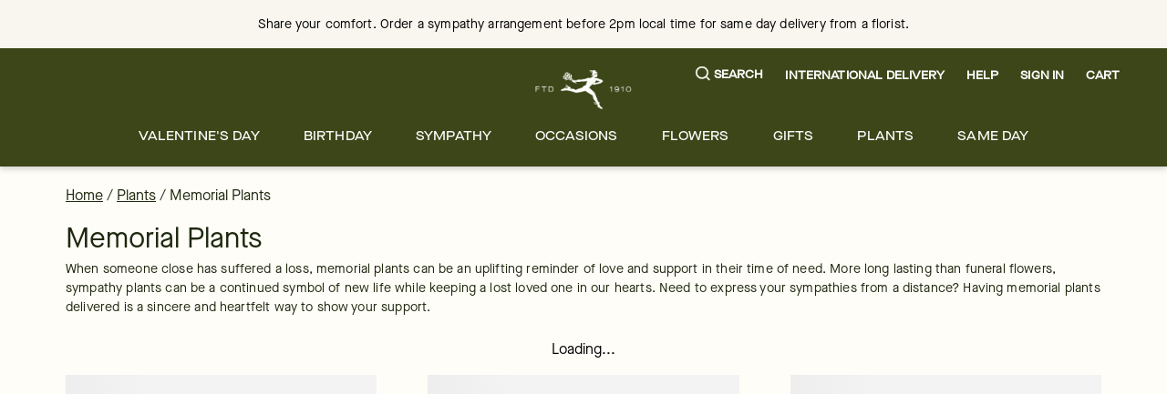

--- FILE ---
content_type: text/css; charset=utf-8
request_url: https://www.ftd.com/merx/_next/static/css/f4b71e6291ea6b6f.css?dpl=dpl_E3qGovXY7wyRrneW324xxV4yTuf2
body_size: 14956
content:
/*! normalize.css v8.0.1 | MIT License | github.com/necolas/normalize.css */html{box-sizing:border-box;line-height:1.15;-moz-text-size-adjust:100%;text-size-adjust:100%}*,:after,:before{box-sizing:inherit}main{display:block}h1{margin:.67em 0;font-size:2em}hr{box-sizing:content-box;overflow:visible}pre{font-size:1em;font-family:monospace,monospace}a{background-color:transparent}abbr[title]{text-decoration:underline;-webkit-text-decoration:underline dotted;text-decoration:underline dotted;border-bottom:none}code,kbd,samp{font-size:1em;font-family:monospace,monospace}img{border-style:none}button,input,optgroup,select,textarea{line-height:1.15}button,input{overflow:visible}[type=button],[type=reset],[type=submit],button{-moz-appearance:button;appearance:button}[type=button]::-moz-focus-inner,[type=reset]::-moz-focus-inner,[type=submit]::-moz-focus-inner,button::-moz-focus-inner{padding:0;border-style:none}[type=button]:-moz-focusring,[type=reset]:-moz-focusring,[type=submit]:-moz-focusring,button:-moz-focusring{outline:1px dotted ButtonText}fieldset{padding:.35em .75em .625em}legend{display:table;max-width:100%;box-sizing:border-box;color:inherit;white-space:normal}textarea{overflow:auto}[type=checkbox],[type=radio]{padding:0;box-sizing:border-box}[type=number]::-webkit-inner-spin-button,[type=number]::-webkit-outer-spin-button{height:auto}[type=search]{-moz-appearance:textfield;appearance:textfield}[type=search]::-webkit-search-decoration{-webkit-appearance:none;appearance:none}::-webkit-file-upload-button{appearance:button}details{display:block}template{display:none}ol,ul{margin:0;padding:0;list-style:none}::-ms-clear,::-ms-reveal,select::-ms-expand{display:none}.rc-collapse-motion{transition:height .3s,opacity .3s}.rc-collapse-content-hidden{display:none}.rc-collapse{background-color:#f7f7f7;border-radius:3px;border:1px solid #d9d9d9}.rc-collapse>.rc-collapse-item{border-top:1px solid #d9d9d9}.rc-collapse>.rc-collapse-item:first-child{border-top:none}.rc-collapse>.rc-collapse-item>.rc-collapse-header{display:flex;align-items:center;line-height:22px;padding:10px 16px;color:#666;cursor:pointer}.rc-collapse>.rc-collapse-item>.rc-collapse-header .arrow{display:inline-block;content:" ";width:0;height:0;font-size:0;line-height:0;border-top:3px solid rgba(0,0,0,0);border-bottom:3px solid rgba(0,0,0,0);border-left:4px solid #666;vertical-align:middle;margin-right:8px}.rc-collapse>.rc-collapse-item>.rc-collapse-header .rc-collapse-extra{margin:0 16px 0 auto}.rc-collapse>.rc-collapse-item .rc-collapse-header-collapsible-only{cursor:default}.rc-collapse>.rc-collapse-item .rc-collapse-header-collapsible-only .rc-collapse-header-text{cursor:pointer}.rc-collapse>.rc-collapse-item-disabled>.rc-collapse-header{cursor:not-allowed;color:#999;background-color:#f3f3f3}.rc-collapse-content{overflow:hidden;color:#666;padding:0 16px;background-color:#fff}.rc-collapse-content>.rc-collapse-content-box{margin-top:16px;margin-bottom:16px}.rc-collapse-item:last-child>.rc-collapse-content{border-radius:0 0 3px 3px}.rc-collapse>.rc-collapse-item-active>.rc-collapse-header .arrow{position:relative;top:2px;border-left:3px solid rgba(0,0,0,0);border-right:3px solid rgba(0,0,0,0);border-top:4px solid #666;margin-right:6px}.b-none{border:none}.b-0{border-width:0}.b-1{border-width:1px}.bb-0{border-bottom:0}.bb-1-gray-200{border-bottom:1px solid #ccc}.bt-1-gray-200{border-top:1px solid #ccc}.cursor-pointer{cursor:pointer}.cursor-default{cursor:default}.display-none{display:none}.display-block{display:block}.display-inline{display:inline}.display-inline-block{display:inline-block}.display-flex{display:flex}.display-inline-flex{display:inline-flex}.display-grid{display:grid}.display-table{display:table}.overflow-hidden{overflow:hidden}.overflow-visible{overflow:visible}.overflow-scroll{overflow:scroll}.overflow-auto{overflow:auto}.overflow-inherit{overflow:inherit}.visibility-visible{visibility:visible}.visibility-hidden{visibility:hidden}.visibility-collapse{visibility:collapse}.visibility-initial{visibility:initial}.visibility-inherit{visibility:inherit}.text-decoration-none{text-decoration:none}.text-decoration-overline{text-decoration:overline}.text-decoration-line-through{text-decoration:line-through}.text-decoration-underline{text-decoration:underline}.min-height-auto{min-height:auto}.min-height-max-content{min-height:-webkit-max-content;min-height:-moz-max-content;min-height:max-content}.min-height-min-content{min-height:-webkit-min-content;min-height:-moz-min-content;min-height:min-content}.min-height-fit-content{min-height:-webkit-fit-content;min-height:-moz-fit-content;min-height:fit-content}.min-height-inherit{min-height:inherit}.min-height-initial{min-height:auto}.min-height-revert{min-height:revert}.min-height-unset{min-height:unset}.max-height-auto{max-height:auto}.max-height-max-content{max-height:-webkit-max-content;max-height:-moz-max-content;max-height:max-content}.max-height-min-content{max-height:-webkit-min-content;max-height:-moz-min-content;max-height:min-content}.max-height-fit-content{max-height:-webkit-fit-content;max-height:-moz-fit-content;max-height:fit-content}.max-height-inherit{max-height:inherit}.max-height-initial{max-height:none}.max-height-revert{max-height:revert}.max-height-unset{max-height:unset}.font-style-normal{font-style:normal}.font-style-italic{font-style:italic}.font-style-oblique{font-style:oblique}.font-style-initial{font-style:normal}.font-style-inherit{font-style:inherit}.overflow-x-hidden{overflow-x:hidden;overflow-y:hidden}.overflow-x-visible{overflow-x:visible;overflow-y:hidden}.overflow-x-scroll{overflow-x:scroll;overflow-y:hidden}.overflow-x-auto{overflow-x:auto;overflow-y:hidden}.overflow-x-inherit{overflow-x:inherit;overflow-y:hidden}.overflow-y-hidden{overflow-y:hidden;overflow-x:hidden}.overflow-y-visible{overflow-y:visible;overflow-x:hidden}.overflow-y-scroll{overflow-y:scroll;overflow-x:hidden}.overflow-y-auto{overflow-y:auto;overflow-x:hidden}.overflow-y-inherit{overflow-y:inherit;overflow-x:hidden}.white-space-normal{white-space:normal}.white-space-nowrap{white-space:nowrap}.white-space-pre{white-space:pre}.white-space-pre-line{white-space:pre-line}.white-space-pre-wrap{white-space:pre-wrap}.white-space-initial{white-space:normal}.white-space-inherit{white-space:inherit}.isdisabled{pointer-events:none}.isdisabled button,.isdisabled input{opacity:.5}.display-flex,.flex,.flex-align-center,.flex-baseline,.flex-box,.flex-center,.flex-col,.flex-column,.flex-end,.flex-justify-center,.flex-row,.flex-space-around,.flex-space-between,.flex-space-evenly,.flex-start,.flex-stretch{display:flex;flex-direction:row;flex-wrap:nowrap;justify-content:flex-start;align-items:flex-start;align-content:flex-start}.flex-col,.flex-column{flex-direction:column}.flex-center{align-items:center}.flex-center,.flex-justify-center{justify-content:center}.flex-align-center{align-items:center}.flex-end{justify-content:flex-end;align-items:flex-end}.flex-space-between{justify-content:space-between}.flex-space-around{justify-content:space-around}.flex-space-evenly{justify-content:space-evenly}.flex-stretch{align-items:stretch}.flex-baseline{align-items:baseline}.flex-direction-row{flex-direction:row}.flex-direction-row-reverse{flex-direction:row-reverse}.flex-direction-column{flex-direction:column}.flex-direction-column-reverse{flex-direction:column-reverse}.flex-wrap-nowrap{flex-wrap:nowrap}.flex-wrap-wrap{flex-wrap:wrap}.flex-wrap-wrap-reverse{flex-wrap:wrap-reverse}.justify-content-flex-start{justify-content:flex-start}.justify-content-flex-end{justify-content:flex-end}.justify-content-space-between{justify-content:space-between}.justify-content-space-around{justify-content:space-around}.justify-content-space-evenly{justify-content:space-evenly}.align-items-flex-start{align-items:flex-start}.align-items-flex-end{align-items:flex-end}.align-content-flex-start{align-content:flex-start}.align-content-flex-end{align-content:flex-end}.align-content-space-between{align-content:space-between}.align-content-space-around{align-content:space-around}.align-content-space-evenly{align-content:space-evenly}.align-self-flex-start{align-self:flex-start}.align-self-flex-end{align-self:flex-end}.flex-item{flex-grow:1;flex-shrink:1;flex-basis:0}.flex-fixed{flex:initial}.flex-auto{flex:auto}.flex-none{flex:none}.flex-auto,.flex-fixed,.flex-item,.flex-none{order:0}.flex-0{flex-grow:0}.flex-1{flex-grow:1}.flex-2{flex-grow:2}.flex-3{flex-grow:3}.flex-4{flex-grow:4}.flex-100{flex:1 1 100%}.flex-90{flex:1 1 90%}.flex-80{flex:1 1 80%}.flex-75{flex:1 1 75%}.flex-70{flex:1 1 70%}.flex-66{flex:1 1 66.6666666667%}.flex-60{flex:1 1 60%}.flex-50{flex:1 1 50%}.flex-40{flex:1 1 40%}.flex-33{flex:1 1 33.3333333333%}.flex-30{flex:1 1 30%}.flex-25{flex:1 1 25%}.flex-20{flex:1 1 20%}.flex-10{flex:1 1 10%}.inline-flex{display:inline-flex}.flex-no-wrap{flex-wrap:nowrap}.flex-first{order:-1}.flex-last{order:1}.flex-unordered{order:0}.flex-row{flex-direction:row}.flex-column{flex-direction:column}.flex-row-reverse{flex-direction:row-reverse}.flex-column-reverse{flex-direction:column-reverse}.flex-wrap{flex-wrap:wrap}.flex-nowrap{flex-wrap:nowrap}.flex-wrap-reverse{flex-wrap:wrap-reverse}.flex-grow-1{flex-grow:1}.flex-grow-2{flex-grow:2}.flex-grow-3{flex-grow:3}.flex-shrink-0{flex-shrink:0}.flex-shrink-1{flex-shrink:1}.flex-shrink-2{flex-shrink:2}.flex-shrink-3{flex-shrink:3}.justify-content-start{justify-content:flex-start}.justify-content-end{justify-content:flex-end}.justify-content-center{justify-content:center}.justify-content-between{justify-content:space-between}.justify-content-around{justify-content:space-around}.align-items-start{align-items:flex-start}.align-items-end{align-items:flex-end}.align-items-center{align-items:center}.align-items-baseline{align-items:baseline}.align-items-stretch{align-items:stretch}.align-content-start{align-content:flex-start}.align-content-end{align-content:flex-end}.align-content-center{align-content:center}.align-content-between{align-content:space-between}.align-content-around{align-content:space-around}.align-content-stretch{align-content:stretch}.align-self-auto{align-self:auto}.align-self-start{align-self:flex-start}.align-self-end{align-self:flex-end}.align-self-center{align-self:center}.align-self-baseline{align-self:baseline}.align-self-stretch{align-self:stretch}.flex-sm-first{order:-1}.flex-sm-last{order:1}.flex-sm-unordered{order:0}.flex-sm-row{flex-direction:row}.flex-sm-column{flex-direction:column}.flex-sm-row-reverse{flex-direction:row-reverse}.flex-sm-column-reverse{flex-direction:column-reverse}.flex-sm-wrap{flex-wrap:wrap}.flex-sm-nowrap{flex-wrap:nowrap}.flex-sm-wrap-reverse{flex-wrap:wrap-reverse}.justify-content-sm-start{justify-content:flex-start}.justify-content-sm-end{justify-content:flex-end}.justify-content-sm-center{justify-content:center}.justify-content-sm-between{justify-content:space-between}.justify-content-sm-around{justify-content:space-around}.align-items-sm-start{align-items:flex-start}.align-items-sm-end{align-items:flex-end}.align-items-sm-center{align-items:center}.align-items-sm-baseline{align-items:baseline}.align-items-sm-stretch{align-items:stretch}.align-content-sm-start{align-content:flex-start}.align-content-sm-end{align-content:flex-end}.align-content-sm-center{align-content:center}.align-content-sm-between{align-content:space-between}.align-content-sm-around{align-content:space-around}.align-content-sm-stretch{align-content:stretch}.align-self-sm-auto{align-self:auto}.align-self-sm-start{align-self:flex-start}.align-self-sm-end{align-self:flex-end}.align-self-sm-center{align-self:center}.align-self-sm-baseline{align-self:baseline}.align-self-sm-stretch{align-self:stretch}@media screen and (min-width:768px){.flex-md-first{order:-1}.flex-md-last{order:1}.flex-md-unordered{order:0}.flex-md-row{flex-direction:row}.flex-md-column{flex-direction:column}.flex-md-row-reverse{flex-direction:row-reverse}.flex-md-column-reverse{flex-direction:column-reverse}.flex-md-wrap{flex-wrap:wrap}.flex-md-nowrap{flex-wrap:nowrap}.flex-md-wrap-reverse{flex-wrap:wrap-reverse}.justify-content-md-start{justify-content:flex-start}.justify-content-md-end{justify-content:flex-end}.justify-content-md-center{justify-content:center}.justify-content-md-between{justify-content:space-between}.justify-content-md-around{justify-content:space-around}.align-items-md-start{align-items:flex-start}.align-items-md-end{align-items:flex-end}.align-items-md-center{align-items:center}.align-items-md-baseline{align-items:baseline}.align-items-md-stretch{align-items:stretch}.align-content-md-start{align-content:flex-start}.align-content-md-end{align-content:flex-end}.align-content-md-center{align-content:center}.align-content-md-between{align-content:space-between}.align-content-md-around{align-content:space-around}.align-content-md-stretch{align-content:stretch}.align-self-md-auto{align-self:auto}.align-self-md-start{align-self:flex-start}.align-self-md-end{align-self:flex-end}.align-self-md-center{align-self:center}.align-self-md-baseline{align-self:baseline}.align-self-md-stretch{align-self:stretch}}@media screen and (min-width:1200px){.flex-lg-first{order:-1}.flex-lg-last{order:1}.flex-lg-unordered{order:0}.flex-lg-row{flex-direction:row}.flex-lg-column{flex-direction:column}.flex-lg-row-reverse{flex-direction:row-reverse}.flex-lg-column-reverse{flex-direction:column-reverse}.flex-lg-wrap{flex-wrap:wrap}.flex-lg-nowrap{flex-wrap:nowrap}.flex-lg-wrap-reverse{flex-wrap:wrap-reverse}.justify-content-lg-start{justify-content:flex-start}.justify-content-lg-end{justify-content:flex-end}.justify-content-lg-center{justify-content:center}.justify-content-lg-between{justify-content:space-between}.justify-content-lg-around{justify-content:space-around}.align-items-lg-start{align-items:flex-start}.align-items-lg-end{align-items:flex-end}.align-items-lg-center{align-items:center}.align-items-lg-baseline{align-items:baseline}.align-items-lg-stretch{align-items:stretch}.align-content-lg-start{align-content:flex-start}.align-content-lg-end{align-content:flex-end}.align-content-lg-center{align-content:center}.align-content-lg-between{align-content:space-between}.align-content-lg-around{align-content:space-around}.align-content-lg-stretch{align-content:stretch}.align-self-lg-auto{align-self:auto}.align-self-lg-start{align-self:flex-start}.align-self-lg-end{align-self:flex-end}.align-self-lg-center{align-self:center}.align-self-lg-baseline{align-self:baseline}.align-self-lg-stretch{align-self:stretch}}.container{width:100%;margin-right:auto;margin-left:auto;padding-right:1rem;padding-left:1rem;min-width:360px}@media screen and (min-width:768px){.container{padding-right:1.5rem;padding-left:1.5rem}}@media screen and (min-width:1200px){.container{padding-right:2.5rem;padding-left:2.5rem;max-width:1920px}}.container-fluid{width:100%;margin-right:auto;margin-left:auto}.row{display:flex;flex-wrap:wrap}.no-gutters{margin-right:0;margin-left:0}.no-gutters>.col,.no-gutters>[class*=col-]{padding-right:0;padding-left:0}.col-1{flex:0 0 8.3333333333%;max-width:8.3333333333%}.col-2{flex:0 0 16.6666666667%;max-width:16.6666666667%}.col-3{flex:0 0 25%;max-width:25%}.col-4{flex:0 0 33.3333333333%;max-width:33.3333333333%}.col-5{flex:0 0 41.6666666667%;max-width:41.6666666667%}.col-6{flex:0 0 50%;max-width:50%}.col-7{flex:0 0 58.3333333333%;max-width:58.3333333333%}.col-8{flex:0 0 66.6666666667%;max-width:66.6666666667%}.col-9{flex:0 0 75%;max-width:75%}.col-10{flex:0 0 83.3333333333%;max-width:83.3333333333%}.col-11{flex:0 0 91.6666666667%;max-width:91.6666666667%}.col-12{flex:0 0 100%;max-width:100%}.order-0{order:0}.order-1{order:1}.order-2{order:2}.order-3{order:3}.order-4{order:4}.order-5{order:5}.order-6{order:6}.order-7{order:7}.order-8{order:8}.order-9{order:9}.order-10{order:10}.order-11{order:11}.order-12{order:12}.col-offset-1,.offset-1{margin-left:8.3333333333%}.col-offset-2,.offset-2{margin-left:16.6666666667%}.col-offset-3,.offset-3{margin-left:25%}.col-offset-4,.offset-4{margin-left:33.3333333333%}.col-offset-5,.offset-5{margin-left:41.6666666667%}.col-offset-6,.offset-6{margin-left:50%}.col-offset-7,.offset-7{margin-left:58.3333333333%}.col-offset-8,.offset-8{margin-left:66.6666666667%}.col-offset-9,.offset-9{margin-left:75%}.col-offset-10,.offset-10{margin-left:83.3333333333%}.col-offset-11,.offset-11{margin-left:91.6666666667%}.col{flex-basis:0;flex-grow:1;max-width:100%}.col-auto{flex:0 0 auto;width:auto;max-width:none}.order-first{order:-1}.order-last{order:13}@media screen and (min-width:768px){.col-md-1{flex:0 0 8.3333333333%;max-width:8.3333333333%}.col-md-2{flex:0 0 16.6666666667%;max-width:16.6666666667%}.col-md-3{flex:0 0 25%;max-width:25%}.col-md-4{flex:0 0 33.3333333333%;max-width:33.3333333333%}.col-md-5{flex:0 0 41.6666666667%;max-width:41.6666666667%}.col-md-6{flex:0 0 50%;max-width:50%}.col-md-7{flex:0 0 58.3333333333%;max-width:58.3333333333%}.col-md-8{flex:0 0 66.6666666667%;max-width:66.6666666667%}.col-md-9{flex:0 0 75%;max-width:75%}.col-md-10{flex:0 0 83.3333333333%;max-width:83.3333333333%}.col-md-11{flex:0 0 91.6666666667%;max-width:91.6666666667%}.col-md-12{flex:0 0 100%;max-width:100%}.order-md-0{order:0}.order-md-1{order:1}.order-md-2{order:2}.order-md-3{order:3}.order-md-4{order:4}.order-md-5{order:5}.order-md-6{order:6}.order-md-7{order:7}.order-md-8{order:8}.order-md-9{order:9}.order-md-10{order:10}.order-md-11{order:11}.order-md-12{order:12}.col-md-offset-0,.offset-md-0{margin-left:0}.col-md-offset-1,.offset-md-1{margin-left:8.3333333333%}.col-md-offset-2,.offset-md-2{margin-left:16.6666666667%}.col-md-offset-3,.offset-md-3{margin-left:25%}.col-md-offset-4,.offset-md-4{margin-left:33.3333333333%}.col-md-offset-5,.offset-md-5{margin-left:41.6666666667%}.col-md-offset-6,.offset-md-6{margin-left:50%}.col-md-offset-7,.offset-md-7{margin-left:58.3333333333%}.col-md-offset-8,.offset-md-8{margin-left:66.6666666667%}.col-md-offset-9,.offset-md-9{margin-left:75%}.col-md-offset-10,.offset-md-10{margin-left:83.3333333333%}.col-md-offset-11,.offset-md-11{margin-left:91.6666666667%}.col-md{flex-basis:0;flex-grow:1;max-width:100%}.col-md-auto{flex:0 0 auto;width:auto;max-width:none}.order-md-first{order:-1}.order-md-last{order:13}}@media screen and (min-width:1200px){.col-lg-1{flex:0 0 8.3333333333%;max-width:8.3333333333%}.col-lg-2{flex:0 0 16.6666666667%;max-width:16.6666666667%}.col-lg-3{flex:0 0 25%;max-width:25%}.col-lg-4{flex:0 0 33.3333333333%;max-width:33.3333333333%}.col-lg-5{flex:0 0 41.6666666667%;max-width:41.6666666667%}.col-lg-6{flex:0 0 50%;max-width:50%}.col-lg-7{flex:0 0 58.3333333333%;max-width:58.3333333333%}.col-lg-8{flex:0 0 66.6666666667%;max-width:66.6666666667%}.col-lg-9{flex:0 0 75%;max-width:75%}.col-lg-10{flex:0 0 83.3333333333%;max-width:83.3333333333%}.col-lg-11{flex:0 0 91.6666666667%;max-width:91.6666666667%}.col-lg-12{flex:0 0 100%;max-width:100%}.order-lg-0{order:0}.order-lg-1{order:1}.order-lg-2{order:2}.order-lg-3{order:3}.order-lg-4{order:4}.order-lg-5{order:5}.order-lg-6{order:6}.order-lg-7{order:7}.order-lg-8{order:8}.order-lg-9{order:9}.order-lg-10{order:10}.order-lg-11{order:11}.order-lg-12{order:12}.col-lg-offset-0,.offset-lg-0{margin-left:0}.col-lg-offset-1,.offset-lg-1{margin-left:8.3333333333%}.col-lg-offset-2,.offset-lg-2{margin-left:16.6666666667%}.col-lg-offset-3,.offset-lg-3{margin-left:25%}.col-lg-offset-4,.offset-lg-4{margin-left:33.3333333333%}.col-lg-offset-5,.offset-lg-5{margin-left:41.6666666667%}.col-lg-offset-6,.offset-lg-6{margin-left:50%}.col-lg-offset-7,.offset-lg-7{margin-left:58.3333333333%}.col-lg-offset-8,.offset-lg-8{margin-left:66.6666666667%}.col-lg-offset-9,.offset-lg-9{margin-left:75%}.col-lg-offset-10,.offset-lg-10{margin-left:83.3333333333%}.col-lg-offset-11,.offset-lg-11{margin-left:91.6666666667%}.col-lg{flex-basis:0;flex-grow:1;max-width:100%}.col-lg-auto{flex:0 0 auto;width:auto;max-width:none}.order-lg-first{order:-1}.order-lg-last{order:13}}.col,.col-1,.col-10,.col-11,.col-12,.col-2,.col-3,.col-4,.col-5,.col-6,.col-7,.col-8,.col-9,.col-auto,.col-lg,.col-lg-1,.col-lg-10,.col-lg-11,.col-lg-12,.col-lg-2,.col-lg-3,.col-lg-4,.col-lg-5,.col-lg-6,.col-lg-7,.col-lg-8,.col-lg-9,.col-lg-auto,.col-md,.col-md-1,.col-md-10,.col-md-11,.col-md-12,.col-md-2,.col-md-3,.col-md-4,.col-md-5,.col-md-6,.col-md-7,.col-md-8,.col-md-9,.col-md-auto{position:relative;width:100%;min-height:1px;padding-right:.5rem;padding-left:.5rem}@media screen and (min-width:768px){.col,.col-1,.col-10,.col-11,.col-12,.col-2,.col-3,.col-4,.col-5,.col-6,.col-7,.col-8,.col-9,.col-auto,.col-lg,.col-lg-1,.col-lg-10,.col-lg-11,.col-lg-12,.col-lg-2,.col-lg-3,.col-lg-4,.col-lg-5,.col-lg-6,.col-lg-7,.col-lg-8,.col-lg-9,.col-lg-auto,.col-md,.col-md-1,.col-md-10,.col-md-11,.col-md-12,.col-md-2,.col-md-3,.col-md-4,.col-md-5,.col-md-6,.col-md-7,.col-md-8,.col-md-9,.col-md-auto{padding-right:1rem;padding-left:1rem}}@media screen and (min-width:1200px){.col,.col-1,.col-10,.col-11,.col-12,.col-2,.col-3,.col-4,.col-5,.col-6,.col-7,.col-8,.col-9,.col-auto,.col-lg,.col-lg-1,.col-lg-10,.col-lg-11,.col-lg-12,.col-lg-2,.col-lg-3,.col-lg-4,.col-lg-5,.col-lg-6,.col-lg-7,.col-lg-8,.col-lg-9,.col-lg-auto,.col-md,.col-md-1,.col-md-10,.col-md-11,.col-md-12,.col-md-2,.col-md-3,.col-md-4,.col-md-5,.col-md-6,.col-md-7,.col-md-8,.col-md-9,.col-md-auto{padding-right:2rem;padding-left:2rem}}.sm-only{display:none}@media screen and (max-width:767.98px){.sm-only{display:block}}.col-sm-only{display:none}@media screen and (max-width:767.98px){.col-sm-only{display:flex}}.sm-hide{display:block}@media screen and (max-width:767.98px){.sm-hide{display:none}}.col-sm-hide{display:flex}@media screen and (max-width:767.98px){.col-sm-hide{display:none}}.sm-up{display:none;display:block}.col-sm-up{display:none;display:flex}.sm-down{display:none}@media screen and (max-width:767.98px){.sm-down{display:block}}.col-sm-down{display:none}@media screen and (max-width:767.98px){.col-sm-down{display:flex}}.md-only{display:none}@media screen and (min-width:768px)and (max-width:1199.98px){.md-only{display:block}}.col-md-only{display:none}@media screen and (min-width:768px)and (max-width:1199.98px){.col-md-only{display:flex}}.md-hide{display:block}@media screen and (min-width:768px)and (max-width:1199.98px){.md-hide{display:none}}.col-md-hide{display:flex}@media screen and (min-width:768px)and (max-width:1199.98px){.col-md-hide{display:none}}.md-up{display:none}@media screen and (min-width:768px){.md-up{display:block}}.col-md-up{display:none}@media screen and (min-width:768px){.col-md-up{display:flex}}.md-down{display:none}@media screen and (max-width:1199.98px){.md-down{display:block}}.col-md-down{display:none}@media screen and (max-width:1199.98px){.col-md-down{display:flex}}.lg-only{display:none}@media screen and (min-width:1200px){.lg-only{display:block}}.col-lg-only{display:none}@media screen and (min-width:1200px){.col-lg-only{display:flex}}.lg-hide{display:block}@media screen and (min-width:1200px){.lg-hide{display:none}}.col-lg-hide{display:flex}@media screen and (min-width:1200px){.col-lg-hide{display:none}}.lg-up{display:none}@media screen and (min-width:1200px){.lg-up{display:block}}.col-lg-up{display:none}@media screen and (min-width:1200px){.col-lg-up{display:flex}}.lg-down{display:none;display:block}.col-lg-down{display:none;display:flex}.position-static{position:static}.position-relative{position:relative}.position-absolute{position:absolute}.position-fixed{position:fixed}.position-sticky{position:sticky}.float-none{float:none}.float-left{float:left}.float-right{float:right}.text-align-left{text-align:left}.text-align-right{text-align:right}.text-align-center{text-align:center}.text-align-justify{text-align:justify}.vertical-align-baseline{vertical-align:baseline}.vertical-align-sub{vertical-align:sub}.vertical-align-super{vertical-align:super}.vertical-align-text-top{vertical-align:text-top}.vertical-align-text-bottom{vertical-align:text-bottom}.vertical-align-middle{vertical-align:middle}.w-auto{width:auto}.w-100{width:100%}.w-100vw{width:100vw}.h-auto{height:auto}.h-100{height:100%}.h-100vh{height:100vh}.height-auto{height:auto}.height-0{height:0}.height-100{height:100}.width-auto{width:auto}.width-0{width:0}.width-100{width:100}.collapsible-wrapper .rc-collapse{border:none;background-color:rgba(0,0,0,0)}.collapsible-wrapper .rc-collapse>.rc-collapse-item{border:none}.collapsible-wrapper .rc-collapse-content{position:relative;z-index:1;padding:0;color:#000;background-color:rgba(0,0,0,0)}.collapsible-wrapper .rc-collapse-content>.rc-collapse-content-box{margin-top:0}.collapsible-wrapper .rc-collapse-motion{will-change:height;transition:height .2s ease-in-out,opacity .2s ease}.collapsible-wrapper .rc-collapse-header{will-change:border-color;transition:border-color .2s ease}.collapsible-wrapper .rc-collapse-item-active .rc-collapse-header{border-color:rgba(0,0,0,0)}.collapsible-wrapper .rc-collapse>.rc-collapse-item>.rc-collapse-header{padding:1rem 0}.filters-collapse-wrapper .rc-collapse{border:none;background-color:rgba(0,0,0,0)}.filters-collapse-wrapper .rc-collapse-content{position:relative;z-index:1;color:#000;background-color:rgba(0,0,0,0)}.filters-collapse-wrapper .rc-collapse-motion{will-change:height;transition:height .2s ease-in-out,opacity .2s ease}.filters-collapse-wrapper .rc-collapse>.rc-collapse-item>.rc-collapse-header{padding:1rem 1.5rem;color:inherit;line-height:1.5;will-change:border-color;transition:border-color .2s ease}@media screen and (max-width:767.98px){.filters-collapse-wrapper .rc-collapse>.rc-collapse-item>.rc-collapse-header .collapsible-section_icon{margin-right:1.5rem}}.filters-collapse-wrapper .rc-collapse>.rc-collapse-item>.rc-collapse-header svg{fill:#000}.filters-collapse-wrapper .rc-collapse-item-active .rc-collapse-header{border-color:rgba(0,0,0,0)}.filters-collapse-wrapper .rc-collapse-item-active .mobile-panel-applied-filters{display:none}html .b-0{border-width:0}html .bt-0{border-top-width:0}html .br-0{border-right-width:0}html .bb-0{border-bottom-width:0}html .bl-0{border-left-width:0}html .bx-0{border-right-width:0;border-left-width:0}html .by-0{border-top-width:0;border-bottom-width:0}html .b-1{border-width:1px}html .bt-1{border-top-width:1px}html .br-1{border-right-width:1px}html .bb-1{border-bottom-width:1px}html .bl-1{border-left-width:1px}html .bx-1{border-right-width:1px;border-left-width:1px}html .by-1{border-top-width:1px;border-bottom-width:1px}html .b-2{border-width:2px}html .bt-2{border-top-width:2px}html .br-2{border-right-width:2px}html .bb-2{border-bottom-width:2px}html .bl-2{border-left-width:2px}html .bx-2{border-right-width:2px;border-left-width:2px}html .by-2{border-top-width:2px;border-bottom-width:2px}html .b-3{border-width:3px}html .bt-3{border-top-width:3px}html .br-3{border-right-width:3px}html .bb-3{border-bottom-width:3px}html .bl-3{border-left-width:3px}html .bx-3{border-right-width:3px;border-left-width:3px}html .by-3{border-top-width:3px;border-bottom-width:3px}html .b-4{border-width:4px}html .bt-4{border-top-width:4px}html .br-4{border-right-width:4px}html .bb-4{border-bottom-width:4px}html .bl-4{border-left-width:4px}html .bx-4{border-right-width:4px;border-left-width:4px}html .by-4{border-top-width:4px;border-bottom-width:4px}html .b-5{border-width:5px}html .bt-5{border-top-width:5px}html .br-5{border-right-width:5px}html .bb-5{border-bottom-width:5px}html .bl-5{border-left-width:5px}html .bx-5{border-right-width:5px;border-left-width:5px}html .by-5{border-top-width:5px;border-bottom-width:5px}html .m-0{margin:0}html .mt-0{margin-top:0}html .mr-0{margin-right:0}html .mb-0{margin-bottom:0}html .ml-0,html .mx-0{margin-left:0}html .mx-0{margin-right:0}html .my-0{margin-top:0;margin-bottom:0}html .m-1{margin:.25rem}html .mt-1{margin-top:.25rem}html .mr-1{margin-right:.25rem}html .mb-1{margin-bottom:.25rem}html .ml-1,html .mx-1{margin-left:.25rem}html .mx-1{margin-right:.25rem}html .my-1{margin-top:.25rem;margin-bottom:.25rem}html .m-2{margin:.5rem}html .mt-2{margin-top:.5rem}html .mr-2{margin-right:.5rem}html .mb-2{margin-bottom:.5rem}html .ml-2,html .mx-2{margin-left:.5rem}html .mx-2{margin-right:.5rem}html .my-2{margin-top:.5rem;margin-bottom:.5rem}html .m-3{margin:1rem}html .mt-3{margin-top:1rem}html .mr-3{margin-right:1rem}html .mb-3{margin-bottom:1rem}html .ml-3,html .mx-3{margin-left:1rem}html .mx-3{margin-right:1rem}html .my-3{margin-top:1rem;margin-bottom:1rem}html .m-4{margin:1.5rem}html .mt-4{margin-top:1.5rem}html .mr-4{margin-right:1.5rem}html .mb-4{margin-bottom:1.5rem}html .ml-4,html .mx-4{margin-left:1.5rem}html .mx-4{margin-right:1.5rem}html .my-4{margin-top:1.5rem;margin-bottom:1.5rem}html .m-5{margin:3rem}html .mt-5{margin-top:3rem}html .mr-5{margin-right:3rem}html .mb-5{margin-bottom:3rem}html .ml-5,html .mx-5{margin-left:3rem}html .mx-5{margin-right:3rem}html .my-5{margin-top:3rem;margin-bottom:3rem}html .m-auto{margin:auto}html .mt-auto{margin-top:auto}html .mr-auto{margin-right:auto}html .mb-auto{margin-bottom:auto}html .ml-auto,html .mx-auto{margin-left:auto}html .mx-auto{margin-right:auto}html .my-auto{margin-top:auto;margin-bottom:auto}html .p-0{padding:0}html .pt-0{padding-top:0}html .pr-0{padding-right:0}html .pb-0{padding-bottom:0}html .pl-0,html .px-0{padding-left:0}html .px-0{padding-right:0}html .py-0{padding-top:0;padding-bottom:0}html .p-1{padding:.25rem}html .pt-1{padding-top:.25rem}html .pr-1{padding-right:.25rem}html .pb-1{padding-bottom:.25rem}html .pl-1,html .px-1{padding-left:.25rem}html .px-1{padding-right:.25rem}html .py-1{padding-top:.25rem;padding-bottom:.25rem}html .p-2{padding:.5rem}html .pt-2{padding-top:.5rem}html .pr-2{padding-right:.5rem}html .pb-2{padding-bottom:.5rem}html .pl-2,html .px-2{padding-left:.5rem}html .px-2{padding-right:.5rem}html .py-2{padding-top:.5rem;padding-bottom:.5rem}html .p-3{padding:1rem}html .pt-3{padding-top:1rem}html .pr-3{padding-right:1rem}html .pb-3{padding-bottom:1rem}html .pl-3,html .px-3{padding-left:1rem}html .px-3{padding-right:1rem}html .py-3{padding-top:1rem;padding-bottom:1rem}html .p-4{padding:1.5rem}html .pt-4{padding-top:1.5rem}html .pr-4{padding-right:1.5rem}html .pb-4{padding-bottom:1.5rem}html .pl-4,html .px-4{padding-left:1.5rem}html .px-4{padding-right:1.5rem}html .py-4{padding-top:1.5rem;padding-bottom:1.5rem}html .p-5{padding:3rem}html .pt-5{padding-top:3rem}html .pr-5{padding-right:3rem}html .pb-5{padding-bottom:3rem}html .pl-5,html .px-5{padding-left:3rem}html .px-5{padding-right:3rem}html .py-5{padding-top:3rem;padding-bottom:3rem}html .p-auto{padding:auto}html .pt-auto{padding-top:auto}html .pr-auto{padding-right:auto}html .pb-auto{padding-bottom:auto}html .pl-auto,html .px-auto{padding-left:auto}html .px-auto{padding-right:auto}html .py-auto{padding-top:auto;padding-bottom:auto}.react-toast-notifications__container{position:absolute}.mastercard .mc-1{width:100%;height:100%;fill:#fff;stroke:#737373;stroke-miterlimit:10}.mastercard .mc-2{fill:#1d1d1b}.mastercard .mc-3{fill:#e20d17}.mastercard .mc-4{fill:#ea610a}.mastercard .mc-5{fill:#f59e00}.americanexpress .amex-1{width:100;height:100%}.americanexpress .amex-1,.americanexpress .amex-3{fill:#016fd0}.americanexpress .amex-2{fill:#fff}.americanexpress .amex-2,.americanexpress .amex-3{fill-rule:evenodd}/*
! tailwindcss v3.3.3 | MIT License | https://tailwindcss.com
*/*,:after,:before{box-sizing:border-box;border:0 solid #cccccc}:after,:before{--tw-content:""}html{line-height:1.5;-webkit-text-size-adjust:100%;-moz-tab-size:4;-o-tab-size:4;tab-size:4;font-family:ui-sans-serif,system-ui,-apple-system,BlinkMacSystemFont,Segoe UI,Roboto,Helvetica Neue,Arial,Noto Sans,sans-serif,Apple Color Emoji,Segoe UI Emoji,Segoe UI Symbol,Noto Color Emoji;font-feature-settings:normal;font-variation-settings:normal}body{line-height:inherit}hr{height:0;color:inherit;border-top-width:1px}abbr:where([title]){-webkit-text-decoration:underline dotted;text-decoration:underline dotted}h1,h2,h3,h4,h5,h6{font-size:inherit;font-weight:inherit}a{color:inherit;text-decoration:inherit}b,strong{font-weight:bolder}code,kbd,pre,samp{font-family:ui-monospace,SFMono-Regular,Menlo,Monaco,Consolas,Liberation Mono,Courier New,monospace;font-size:1em}small{font-size:80%}sub,sup{font-size:75%;line-height:0;position:relative;vertical-align:baseline}sub{bottom:-.25em}sup{top:-.5em}table{text-indent:0;border-color:inherit;border-collapse:collapse}button,input,optgroup,select,textarea{font-family:inherit;font-feature-settings:inherit;font-variation-settings:inherit;font-size:100%;font-weight:inherit;line-height:inherit;color:inherit;margin:0;padding:0}button,select{text-transform:none}[type=button],[type=reset],[type=submit],button{-webkit-appearance:button;background-color:transparent;background-image:none}:-moz-focusring{outline:auto}:-moz-ui-invalid{box-shadow:none}progress{vertical-align:baseline}::-webkit-inner-spin-button,::-webkit-outer-spin-button{height:auto}[type=search]{-webkit-appearance:textfield;outline-offset:-2px}::-webkit-search-decoration{-webkit-appearance:none}::-webkit-file-upload-button{-webkit-appearance:button;font:inherit}summary{display:list-item}blockquote,dd,dl,figure,h1,h2,h3,h4,h5,h6,hr,p,pre{margin:0}fieldset{margin:0}fieldset,legend{padding:0}menu,ol,ul{list-style:none;margin:0;padding:0}dialog{padding:0}textarea{resize:vertical}input::-moz-placeholder,textarea::-moz-placeholder{opacity:1;color:#999999}input::placeholder,textarea::placeholder{opacity:1;color:#999999}[role=button],button{cursor:pointer}:disabled{cursor:default}audio,canvas,embed,iframe,img,object,svg,video{display:block;vertical-align:middle}img,video{max-width:100%;height:auto}[hidden]{display:none}*,:after,:before{--tw-border-spacing-x:0;--tw-border-spacing-y:0;--tw-translate-x:0;--tw-translate-y:0;--tw-rotate:0;--tw-skew-x:0;--tw-skew-y:0;--tw-scale-x:1;--tw-scale-y:1;--tw-pan-x: ;--tw-pan-y: ;--tw-pinch-zoom: ;--tw-scroll-snap-strictness:proximity;--tw-gradient-from-position: ;--tw-gradient-via-position: ;--tw-gradient-to-position: ;--tw-ordinal: ;--tw-slashed-zero: ;--tw-numeric-figure: ;--tw-numeric-spacing: ;--tw-numeric-fraction: ;--tw-ring-inset: ;--tw-ring-offset-width:0px;--tw-ring-offset-color:#fff;--tw-ring-color:rgb(59 130 246/0.5);--tw-ring-offset-shadow:0 0 #0000;--tw-ring-shadow:0 0 #0000;--tw-shadow:0 0 #0000;--tw-shadow-colored:0 0 #0000;--tw-blur: ;--tw-brightness: ;--tw-contrast: ;--tw-grayscale: ;--tw-hue-rotate: ;--tw-invert: ;--tw-saturate: ;--tw-sepia: ;--tw-drop-shadow: ;--tw-backdrop-blur: ;--tw-backdrop-brightness: ;--tw-backdrop-contrast: ;--tw-backdrop-grayscale: ;--tw-backdrop-hue-rotate: ;--tw-backdrop-invert: ;--tw-backdrop-opacity: ;--tw-backdrop-saturate: ;--tw-backdrop-sepia: }::backdrop{--tw-border-spacing-x:0;--tw-border-spacing-y:0;--tw-translate-x:0;--tw-translate-y:0;--tw-rotate:0;--tw-skew-x:0;--tw-skew-y:0;--tw-scale-x:1;--tw-scale-y:1;--tw-pan-x: ;--tw-pan-y: ;--tw-pinch-zoom: ;--tw-scroll-snap-strictness:proximity;--tw-gradient-from-position: ;--tw-gradient-via-position: ;--tw-gradient-to-position: ;--tw-ordinal: ;--tw-slashed-zero: ;--tw-numeric-figure: ;--tw-numeric-spacing: ;--tw-numeric-fraction: ;--tw-ring-inset: ;--tw-ring-offset-width:0px;--tw-ring-offset-color:#fff;--tw-ring-color:rgb(59 130 246/0.5);--tw-ring-offset-shadow:0 0 #0000;--tw-ring-shadow:0 0 #0000;--tw-shadow:0 0 #0000;--tw-shadow-colored:0 0 #0000;--tw-blur: ;--tw-brightness: ;--tw-contrast: ;--tw-grayscale: ;--tw-hue-rotate: ;--tw-invert: ;--tw-saturate: ;--tw-sepia: ;--tw-drop-shadow: ;--tw-backdrop-blur: ;--tw-backdrop-brightness: ;--tw-backdrop-contrast: ;--tw-backdrop-grayscale: ;--tw-backdrop-hue-rotate: ;--tw-backdrop-invert: ;--tw-backdrop-opacity: ;--tw-backdrop-saturate: ;--tw-backdrop-sepia: }.tw-pointer-events-auto{pointer-events:auto!important}.tw-fixed{position:fixed!important}.tw-absolute{position:absolute!important}.tw-relative{position:relative!important}.tw-inset-0{inset:0!important}.tw-inset-x-0{left:0!important;right:0!important}.tw-inset-y-auto{top:auto!important;bottom:auto!important}.-tw-right-1{right:-.25rem!important}.tw-bottom-0{bottom:0!important}.tw-bottom-0\.5{bottom:.125rem!important}.tw-bottom-\[52px\]{bottom:52px!important}.tw-left-0{left:0!important}.tw-right-0{right:0!important}.tw-top-0{top:0!important}.tw-top-11{top:2.75rem!important}.tw-top-20{top:5rem!important}.tw-top-\[60px\]{top:60px!important}.tw-z-0{z-index:0!important}.tw-z-10{z-index:10!important}.tw-z-20{z-index:20!important}.tw-z-\[3\]{z-index:3!important}.tw-col-span-1{grid-column:span 1/span 1!important}.tw-col-span-2{grid-column:span 2/span 2!important}.tw-m-0{margin:0!important}.-tw-mx-4{margin-left:-1rem!important;margin-right:-1rem!important}.tw-mx-2{margin-left:.5rem!important;margin-right:.5rem!important}.tw-mx-3{margin-left:.75rem!important;margin-right:.75rem!important}.tw-mx-4{margin-left:1rem!important;margin-right:1rem!important}.tw-mx-5{margin-left:1.25rem!important;margin-right:1.25rem!important}.tw-mx-6{margin-left:1.5rem!important;margin-right:1.5rem!important}.tw-mx-\[-16px\]{margin-left:-16px!important;margin-right:-16px!important}.tw-mx-auto{margin-left:auto!important;margin-right:auto!important}.tw-my-0{margin-top:0!important;margin-bottom:0!important}.tw-my-2{margin-top:.5rem!important;margin-bottom:.5rem!important}.tw-my-3{margin-top:.75rem!important;margin-bottom:.75rem!important}.tw-my-4{margin-top:1rem!important;margin-bottom:1rem!important}.tw-my-5{margin-top:1.25rem!important;margin-bottom:1.25rem!important}.tw-my-6{margin-top:1.5rem!important;margin-bottom:1.5rem!important}.tw-mb-0{margin-bottom:0!important}.tw-mb-1{margin-bottom:.25rem!important}.tw-mb-12{margin-bottom:3rem!important}.tw-mb-2{margin-bottom:.5rem!important}.tw-mb-2\.5{margin-bottom:.625rem!important}.tw-mb-3{margin-bottom:.75rem!important}.tw-mb-4{margin-bottom:1rem!important}.tw-mb-5{margin-bottom:1.25rem!important}.tw-mb-6{margin-bottom:1.5rem!important}.tw-mb-\[10px\]{margin-bottom:10px!important}.tw-mb-\[8px\]{margin-bottom:8px!important}.tw-ml-16{margin-left:4rem!important}.tw-ml-2{margin-left:.5rem!important}.tw-ml-3{margin-left:.75rem!important}.tw-mr-0{margin-right:0!important}.tw-mr-1{margin-right:.25rem!important}.tw-mr-2{margin-right:.5rem!important}.tw-mr-3{margin-right:.75rem!important}.tw-mr-4{margin-right:1rem!important}.tw-mr-5{margin-right:1.25rem!important}.tw-mr-\[160px\]{margin-right:160px!important}.tw-mt-0{margin-top:0!important}.tw-mt-0\.5{margin-top:.125rem!important}.tw-mt-1{margin-top:.25rem!important}.tw-mt-1\.5{margin-top:.375rem!important}.tw-mt-2{margin-top:.5rem!important}.tw-mt-2\.5{margin-top:.625rem!important}.tw-mt-3{margin-top:.75rem!important}.tw-mt-4{margin-top:1rem!important}.tw-mt-52{margin-top:13rem!important}.tw-mt-6{margin-top:1.5rem!important}.tw-mt-8{margin-top:2rem!important}.tw-mt-\[30px\]{margin-top:30px!important}.tw-box-border{box-sizing:border-box!important}.tw-block{display:block!important}.tw-inline-block{display:inline-block!important}.tw-flex{display:flex!important}.tw-inline-flex{display:inline-flex!important}.tw-grid{display:grid!important}.tw-hidden{display:none!important}.tw-aspect-square{aspect-ratio:1/1!important}.tw-h-10{height:2.5rem!important}.tw-h-11{height:2.75rem!important}.tw-h-12{height:3rem!important}.tw-h-20{height:5rem!important}.tw-h-4{height:1rem!important}.tw-h-5{height:1.25rem!important}.tw-h-6{height:1.5rem!important}.tw-h-9{height:2.25rem!important}.tw-h-\[300px\]{height:300px!important}.tw-h-\[500px\]{height:500px!important}.tw-h-\[600px\]{height:600px!important}.tw-h-\[60px\]{height:60px!important}.tw-h-\[85\%\]{height:85%!important}.tw-h-auto{height:auto!important}.tw-h-full{height:100%!important}.tw-h-screen{height:100vh!important}.tw-max-h-52{max-height:13rem!important}.tw-max-h-\[650px\]{max-height:650px!important}.tw-max-h-\[82\%\]{max-height:82%!important}.tw-max-h-\[calc\(100dvh-84px\)\]{max-height:calc(100dvh - 84px)!important}.tw-min-h-0{min-height:0!important}.tw-min-h-\[50px\]{min-height:50px!important}.tw-min-h-\[70vh\]{min-height:70vh!important}.tw-min-h-\[82px\]{min-height:82px!important}.tw-min-h-fit{min-height:-webkit-fit-content!important;min-height:-moz-fit-content!important;min-height:fit-content!important}.tw-w-1\/2{width:50%!important}.tw-w-12{width:3rem!important}.tw-w-2\/5{width:40%!important}.tw-w-20{width:5rem!important}.tw-w-3{width:.75rem!important}.tw-w-3\/5{width:60%!important}.tw-w-4{width:1rem!important}.tw-w-6{width:1.5rem!important}.tw-w-60{width:15rem!important}.tw-w-\[100px\]{width:100px!important}.tw-w-\[115px\]{width:115px!important}.tw-w-\[233px\]{width:233px!important}.tw-w-\[33\%\]{width:33%!important}.tw-w-\[35\%\]{width:35%!important}.tw-w-\[375px\]{width:375px!important}.tw-w-\[460px\]{width:460px!important}.tw-w-\[510px\]{width:510px!important}.tw-w-\[calc\(100\%-52px\)\]{width:calc(100% - 52px)!important}.tw-w-auto{width:auto!important}.tw-w-fit{width:-webkit-fit-content!important;width:-moz-fit-content!important;width:fit-content!important}.tw-w-full{width:100%!important}.tw-min-w-\[176px\]{min-width:176px!important}.tw-min-w-\[360px\]{min-width:360px!important}.tw-min-w-fit{min-width:-webkit-fit-content!important;min-width:-moz-fit-content!important;min-width:fit-content!important}.tw-max-w-3xl{max-width:48rem!important}.tw-max-w-\[1600px\]{max-width:1600px!important}.tw-max-w-\[500px\]{max-width:500px!important}.tw-max-w-\[calc\(100\%-32px\)\]{max-width:calc(100% - 32px)!important}.tw-max-w-\[calc\(100\%-64px\)\]{max-width:calc(100% - 64px)!important}.tw-max-w-md{max-width:28rem!important}.tw-max-w-sm{max-width:24rem!important}.tw-flex-1{flex:1 1 0%!important}.tw-flex-auto{flex:1 1 auto!important}.tw-flex-initial{flex:0 1 auto!important}.tw-flex-shrink-0{flex-shrink:0!important}.tw-grow{flex-grow:1!important}.tw-cursor-pointer{cursor:pointer!important}.tw-grid-flow-row-dense{grid-auto-flow:row dense!important}.tw-auto-rows-max{grid-auto-rows:-webkit-max-content!important;grid-auto-rows:max-content!important}.tw-grid-cols-1{grid-template-columns:repeat(1,minmax(0,1fr))!important}.tw-grid-cols-2{grid-template-columns:repeat(2,minmax(0,1fr))!important}.tw-flex-row{flex-direction:row!important}.tw-flex-row-reverse{flex-direction:row-reverse!important}.tw-flex-col{flex-direction:column!important}.tw-flex-wrap{flex-wrap:wrap!important}.tw-flex-nowrap{flex-wrap:nowrap!important}.tw-place-items-center{place-items:center!important}.tw-items-start{align-items:flex-start!important}.tw-items-end{align-items:flex-end!important}.tw-items-center{align-items:center!important}.tw-items-stretch{align-items:stretch!important}.tw-justify-start{justify-content:flex-start!important}.tw-justify-end{justify-content:flex-end!important}.tw-justify-center{justify-content:center!important}.tw-justify-between{justify-content:space-between!important}.tw-justify-stretch{justify-content:stretch!important}.tw-justify-items-stretch{justify-items:stretch!important}.tw-gap-2{gap:.5rem!important}.tw-gap-4{gap:1rem!important}.tw-gap-y-2{row-gap:.5rem!important}.tw-self-center{align-self:center!important}.tw-self-stretch{align-self:stretch!important}.tw-self-baseline{align-self:baseline!important}.tw-justify-self-start{justify-self:start!important}.tw-justify-self-end{justify-self:end!important}.tw-justify-self-center{justify-self:center!important}.tw-overflow-auto{overflow:auto!important}.tw-overflow-hidden{overflow:hidden!important}.tw-overflow-y-auto{overflow-y:auto!important}.tw-overflow-x-hidden{overflow-x:hidden!important}.tw-whitespace-nowrap{white-space:nowrap!important}.tw-whitespace-pre-line{white-space:pre-line!important}.tw-rounded{border-radius:.25rem!important}.tw-rounded-3xl{border-radius:1.5rem!important}.tw-rounded-\[0px\]{border-radius:0!important}.tw-rounded-\[10px\]{border-radius:10px!important}.tw-rounded-full{border-radius:9999px!important}.tw-rounded-none{border-radius:0!important}.tw-rounded-sm{border-radius:.125rem!important}.tw-rounded-xl{border-radius:.75rem!important}.tw-rounded-t-3xl{border-top-left-radius:1.5rem!important;border-top-right-radius:1.5rem!important}.tw-rounded-t-\[10px\]{border-top-left-radius:10px!important;border-top-right-radius:10px!important}.tw-rounded-t-none{border-top-left-radius:0!important;border-top-right-radius:0!important}.tw-border{border-width:1px!important}.tw-border-0{border-width:0!important}.tw-border-\[0\.8px\]{border-width:.8px!important}.tw-border-\[0\]{border-width:0!important}.tw-border-\[1px\]{border-width:1px!important}.tw-border-x-0{border-left-width:0!important;border-right-width:0!important}.tw-border-b{border-bottom-width:1px!important}.tw-border-l-0{border-left-width:0!important}.tw-border-r-0{border-right-width:0!important}.tw-border-t{border-top-width:1px!important}.tw-border-t-0{border-top-width:0!important}.tw-border-solid{border-style:solid!important}.tw-border-none{border-style:none!important}.tw-border-\[\#3b4618\]{--tw-border-opacity:1!important;border-color:rgb(59 70 24/var(--tw-border-opacity))!important}.tw-border-\[\#3c4619\]{--tw-border-opacity:1!important;border-color:rgb(60 70 25/var(--tw-border-opacity))!important}.tw-border-\[\#c3e7a6\]{--tw-border-opacity:1!important;border-color:rgb(195 231 166/var(--tw-border-opacity))!important}.tw-border-\[\#ccc\]{--tw-border-opacity:1!important;border-color:rgb(204 204 204/var(--tw-border-opacity))!important}.tw-border-\[\#d8d8d8\]{--tw-border-opacity:1!important;border-color:rgb(216 216 216/var(--tw-border-opacity))!important}.tw-border-algolia-input-colors{--tw-border-opacity:1!important;border-color:rgb(255 255 255/var(--tw-border-opacity))!important}.tw-border-black{--tw-border-opacity:1!important;border-color:rgb(0 0 0/var(--tw-border-opacity))!important}.tw-border-dark-grey{--tw-border-opacity:1!important;border-color:rgb(29 29 29/var(--tw-border-opacity))!important}.tw-border-gray-100{--tw-border-opacity:1!important;border-color:rgb(230 230 230/var(--tw-border-opacity))!important}.tw-border-gray-200{--tw-border-opacity:1!important;border-color:rgb(204 204 204/var(--tw-border-opacity))!important}.tw-border-loyalty-color{--tw-border-opacity:1!important;border-color:rgb(29 29 29/var(--tw-border-opacity))!important}.tw-border-neutral-500{--tw-border-opacity:1!important;border-color:rgb(115 115 115/var(--tw-border-opacity))!important}.tw-border-transparent{border-color:transparent!important}.tw-border-zinc-300{--tw-border-opacity:1!important;border-color:rgb(212 212 216/var(--tw-border-opacity))!important}.tw-bg-\[\#000\]{--tw-bg-opacity:1!important;background-color:rgb(0 0 0/var(--tw-bg-opacity))!important}.tw-bg-\[\#1e280f\]{--tw-bg-opacity:1!important;background-color:rgb(30 40 15/var(--tw-bg-opacity))!important}.tw-bg-\[\#3C4619\]{--tw-bg-opacity:1!important;background-color:rgb(60 70 25/var(--tw-bg-opacity))!important}.tw-bg-\[\#800000\]{--tw-bg-opacity:1!important;background-color:rgb(128 0 0/var(--tw-bg-opacity))!important}.tw-bg-\[\#808000\]{--tw-bg-opacity:1!important;background-color:rgb(128 128 0/var(--tw-bg-opacity))!important}.tw-bg-\[\#E9D0E2\]{--tw-bg-opacity:1!important;background-color:rgb(233 208 226/var(--tw-bg-opacity))!important}.tw-bg-\[\#dbd6d1\]{--tw-bg-opacity:1!important;background-color:rgb(219 214 209/var(--tw-bg-opacity))!important}.tw-bg-\[\#f3eeea\]{--tw-bg-opacity:1!important;background-color:rgb(243 238 234/var(--tw-bg-opacity))!important}.tw-bg-\[\#fff\]{--tw-bg-opacity:1!important;background-color:rgb(255 255 255/var(--tw-bg-opacity))!important}.tw-bg-\[\#fffdf8\]{--tw-bg-opacity:1!important;background-color:rgb(255 253 248/var(--tw-bg-opacity))!important}.tw-bg-algolia-search-field-color{--tw-bg-opacity:1!important;background-color:rgb(245 245 245/var(--tw-bg-opacity))!important}.tw-bg-available-badge{--tw-bg-opacity:1!important;background-color:rgb(220 226 191/var(--tw-bg-opacity))!important}.tw-bg-black\/75{background-color:rgb(0 0 0/.75)!important}.tw-bg-calendar-cell-bg{--tw-bg-opacity:1!important;background-color:rgb(60 70 25/var(--tw-bg-opacity))!important}.tw-bg-chrome-white{--tw-bg-opacity:1!important;background-color:rgb(195 199 185/var(--tw-bg-opacity))!important}.tw-bg-inherit{background-color:inherit!important}.tw-bg-limited-availability-badge{--tw-bg-opacity:1!important;background-color:rgb(252 207 228/var(--tw-bg-opacity))!important}.tw-bg-loyalty-color{--tw-bg-opacity:1!important;background-color:rgb(29 29 29/var(--tw-bg-opacity))!important}.tw-bg-transparent{background-color:transparent!important}.tw-bg-waffle-flex-bg{--tw-bg-opacity:1!important;background-color:rgb(242 252 240/var(--tw-bg-opacity))!important}.tw-bg-white{--tw-bg-opacity:1!important;background-color:rgb(255 255 255/var(--tw-bg-opacity))!important}.tw-fill-\[\#4d4d4d\]{fill:#4d4d4d!important}.tw-fill-algolia-search-icons-color{fill:#FFFDF8!important}.tw-fill-black{fill:#000!important}.tw-stroke-algolia-search-icons-color{stroke:#FFFDF8!important}.tw-stroke-1{stroke-width:1!important}.tw-object-cover{-o-object-fit:cover!important;object-fit:cover!important}.tw-object-center{-o-object-position:center!important;object-position:center!important}.tw-p-0{padding:0!important}.tw-p-12{padding:3rem!important}.tw-p-2{padding:.5rem!important}.tw-p-3{padding:.75rem!important}.tw-p-4{padding:1rem!important}.tw-p-5{padding:1.25rem!important}.tw-p-6{padding:1.5rem!important}.tw-px-0{padding-left:0!important;padding-right:0!important}.tw-px-1{padding-left:.25rem!important;padding-right:.25rem!important}.tw-px-12{padding-left:3rem!important;padding-right:3rem!important}.tw-px-2{padding-left:.5rem!important;padding-right:.5rem!important}.tw-px-3{padding-left:.75rem!important;padding-right:.75rem!important}.tw-px-4{padding-left:1rem!important;padding-right:1rem!important}.tw-px-6{padding-left:1.5rem!important;padding-right:1.5rem!important}.tw-px-8{padding-left:2rem!important;padding-right:2rem!important}.tw-px-\[10px\]{padding-left:10px!important;padding-right:10px!important}.tw-px-\[15px\]{padding-left:15px!important;padding-right:15px!important}.tw-px-\[24px\]{padding-left:24px!important;padding-right:24px!important}.tw-px-\[25px\]{padding-left:25px!important;padding-right:25px!important}.tw-px-\[40\%\]{padding-left:40%!important;padding-right:40%!important}.tw-py-1{padding-top:.25rem!important;padding-bottom:.25rem!important}.tw-py-2{padding-top:.5rem!important;padding-bottom:.5rem!important}.tw-py-3{padding-top:.75rem!important;padding-bottom:.75rem!important}.tw-py-4{padding-top:1rem!important;padding-bottom:1rem!important}.tw-py-6{padding-top:1.5rem!important;padding-bottom:1.5rem!important}.tw-py-\[20px\]{padding-top:20px!important;padding-bottom:20px!important}.tw-pb-0{padding-bottom:0!important}.tw-pb-1{padding-bottom:.25rem!important}.tw-pb-2{padding-bottom:.5rem!important}.tw-pb-2\.5{padding-bottom:.625rem!important}.tw-pb-3{padding-bottom:.75rem!important}.tw-pb-3\.5{padding-bottom:.875rem!important}.tw-pb-4{padding-bottom:1rem!important}.tw-pb-6{padding-bottom:1.5rem!important}.tw-pb-\[20px\]{padding-bottom:20px!important}.tw-pb-\[25px\]{padding-bottom:25px!important}.tw-pl-1{padding-left:.25rem!important}.tw-pl-2{padding-left:.5rem!important}.tw-pl-3{padding-left:.75rem!important}.tw-pl-4{padding-left:1rem!important}.tw-pr-0{padding-right:0!important}.tw-pr-1{padding-right:.25rem!important}.tw-pr-3{padding-right:.75rem!important}.tw-pt-1{padding-top:.25rem!important}.tw-pt-2{padding-top:.5rem!important}.tw-pt-3{padding-top:.75rem!important}.tw-pt-4{padding-top:1rem!important}.tw-pt-6{padding-top:1.5rem!important}.tw-text-left{text-align:left!important}.tw-text-center{text-align:center!important}.tw-text-right{text-align:right!important}.tw-font-vinter{font-family:Vinter-Regular,serif!important}.tw-text-2xl{font-size:1.5rem!important;line-height:2rem!important}.tw-text-\[10px\]{font-size:10px!important}.tw-text-\[14px\]{font-size:14px!important}.tw-text-\[25px\]{font-size:25px!important}.tw-text-\[28px\]{font-size:28px!important}.tw-text-\[9px\]{font-size:9px!important}.tw-text-base{font-size:1rem!important;line-height:1.5rem!important}.tw-text-lg{font-size:1.125rem!important;line-height:1.75rem!important}.tw-text-sm{font-size:.875rem!important;line-height:1.25rem!important}.tw-text-xl{font-size:1.25rem!important;line-height:1.75rem!important}.tw-font-bold{font-weight:700!important}.tw-font-light{font-weight:300!important}.tw-font-medium{font-weight:500!important}.tw-font-normal{font-weight:400!important}.tw-font-semibold{font-weight:600!important}.tw-uppercase{text-transform:uppercase!important}.tw-capitalize{text-transform:capitalize!important}.tw-normal-case{text-transform:none!important}.tw-leading-5{line-height:1.25rem!important}.tw-leading-6{line-height:1.5rem!important}.tw-leading-7{line-height:1.75rem!important}.tw-leading-none{line-height:1!important}.tw-leading-normal{line-height:1.5!important}.tw-leading-tight{line-height:1.25!important}.tw-text-\[\#000\]{--tw-text-opacity:1!important;color:rgb(0 0 0/var(--tw-text-opacity))!important}.tw-text-\[\#1e280f\]{--tw-text-opacity:1!important;color:rgb(30 40 15/var(--tw-text-opacity))!important}.tw-text-\[\#4d4d4d\]{--tw-text-opacity:1!important;color:rgb(77 77 77/var(--tw-text-opacity))!important}.tw-text-\[\#fff\]{--tw-text-opacity:1!important;color:rgb(255 255 255/var(--tw-text-opacity))!important}.tw-text-\[\#fffdf8\]{--tw-text-opacity:1!important;color:rgb(255 253 248/var(--tw-text-opacity))!important}.tw-text-algolia-input-colors{--tw-text-opacity:1!important;color:rgb(255 255 255/var(--tw-text-opacity))!important}.tw-text-algolia-search-icons-color{--tw-text-opacity:1!important;color:rgb(255 253 248/var(--tw-text-opacity))!important}.tw-text-black{--tw-text-opacity:1!important;color:rgb(0 0 0/var(--tw-text-opacity))!important}.tw-text-calendar-cell-focus{--tw-text-opacity:1!important;color:rgb(255 255 255/var(--tw-text-opacity))!important}.tw-text-font-light{--tw-text-opacity:1!important;color:rgb(30 40 15/var(--tw-text-opacity))!important}.tw-text-gray-400{--tw-text-opacity:1!important;color:rgb(153 153 153/var(--tw-text-opacity))!important}.tw-text-gray-600{--tw-text-opacity:1!important;color:rgb(102 102 102/var(--tw-text-opacity))!important}.tw-text-gray-700{--tw-text-opacity:1!important;color:rgb(77 77 77/var(--tw-text-opacity))!important}.tw-text-gray-dark{--tw-text-opacity:1!important;color:rgb(76 76 76/var(--tw-text-opacity))!important}.tw-text-miles-info{--tw-text-opacity:1!important;color:rgb(30 40 15/var(--tw-text-opacity))!important}.tw-text-shipping-info-link{--tw-text-opacity:1!important;color:rgb(66 0 57/var(--tw-text-opacity))!important}.tw-underline{text-decoration-line:underline!important}.tw-opacity-100{opacity:1!important}.tw-shadow-\[0_-3px_6px_0_rgba\(0\,0\,0\,\.11\)\]{--tw-shadow:0 -3px 6px 0 rgba(0,0,0,.11)!important;--tw-shadow-colored:0 -3px 6px 0 var(--tw-shadow-color)!important}.tw-shadow-\[0_-3px_6px_0_rgba\(0\,0\,0\,\.11\)\],.tw-shadow-\[0_2px_6px_0_rgba\(0\,0\,0\,0\.1\)\]{box-shadow:var(--tw-ring-offset-shadow,0 0 #0000),var(--tw-ring-shadow,0 0 #0000),var(--tw-shadow)!important}.tw-shadow-\[0_2px_6px_0_rgba\(0\,0\,0\,0\.1\)\]{--tw-shadow:0 2px 6px 0 rgba(0,0,0,0.1)!important;--tw-shadow-colored:0 2px 6px 0 var(--tw-shadow-color)!important}.tw-shadow-\[0_3px_16px_0_rgba\(0\,0\,0\,0\.1\)\]{--tw-shadow:0 3px 16px 0 rgba(0,0,0,0.1)!important;--tw-shadow-colored:0 3px 16px 0 var(--tw-shadow-color)!important}.tw-shadow-\[0_3px_16px_0_rgba\(0\,0\,0\,0\.1\)\],.tw-shadow-inner{box-shadow:var(--tw-ring-offset-shadow,0 0 #0000),var(--tw-ring-shadow,0 0 #0000),var(--tw-shadow)!important}.tw-shadow-inner{--tw-shadow:inset 0 2px 4px 0 rgb(0 0 0/0.05)!important;--tw-shadow-colored:inset 0 2px 4px 0 var(--tw-shadow-color)!important}.tw-shadow-md{--tw-shadow:0 4px 6px -1px rgb(0 0 0/0.1),0 2px 4px -2px rgb(0 0 0/0.1)!important;--tw-shadow-colored:0 4px 6px -1px var(--tw-shadow-color),0 2px 4px -2px var(--tw-shadow-color)!important}.tw-shadow-md,.tw-shadow-none{box-shadow:var(--tw-ring-offset-shadow,0 0 #0000),var(--tw-ring-shadow,0 0 #0000),var(--tw-shadow)!important}.tw-shadow-none{--tw-shadow:0 0 #0000!important;--tw-shadow-colored:0 0 #0000!important}.tw-shadow-xl{--tw-shadow:0 20px 25px -5px rgb(0 0 0/0.1),0 8px 10px -6px rgb(0 0 0/0.1)!important;--tw-shadow-colored:0 20px 25px -5px var(--tw-shadow-color),0 8px 10px -6px var(--tw-shadow-color)!important;box-shadow:var(--tw-ring-offset-shadow,0 0 #0000),var(--tw-ring-shadow,0 0 #0000),var(--tw-shadow)!important}.tw-outline-none{outline:2px solid transparent!important;outline-offset:2px!important}body{margin:0;overflow-x:hidden}#app{min-height:100vh}#header{position:relative;z-index:3}#main-content{position:relative;z-index:2}#footer{position:relative;z-index:1}@media screen and (min-width:1200px){body{margin:inherit;overflow:inherit}}@media screen and (max-width:767.98px){#main-content{z-index:4}}.list-style-none{list-style:none}.ReactModal__Body--open,.ReactModal__Html--open{overflow:hidden}button[disabled],input[disabled]{pointer-events:none}.sr-only{position:absolute;width:1px;height:1px;margin:-1px;padding:0;border:0;overflow:hidden;clip:rect(0,0,0,0)}.placeholder\:tw-opacity-100::-moz-placeholder{opacity:1!important}.placeholder\:tw-opacity-100::placeholder{opacity:1!important}.hover\:tw-cursor-pointer:hover{cursor:pointer!important}@media (min-width:768px){.md\:tw-bottom-\[60px\]{bottom:60px!important}.md\:tw-right-0{right:0!important}.md\:tw-right-0\.5{right:.125rem!important}.md\:tw-top-20{top:5rem!important}.md\:tw-col-span-1{grid-column:span 1/span 1!important}.md\:tw-col-span-2{grid-column:span 2/span 2!important}.md\:tw-col-span-3{grid-column:span 3/span 3!important}.md\:-tw-mx-10{margin-left:-2.5rem!important;margin-right:-2.5rem!important}.md\:tw-mx-4{margin-left:1rem!important;margin-right:1rem!important}.md\:tw-mx-5{margin-left:1.25rem!important;margin-right:1.25rem!important}.md\:tw-mx-auto{margin-left:auto!important;margin-right:auto!important}.md\:tw-my-6{margin-top:1.5rem!important;margin-bottom:1.5rem!important}.md\:tw-mr-1{margin-right:.25rem!important}.md\:tw-mr-10{margin-right:2.5rem!important}.md\:tw-mt-1{margin-top:.25rem!important}.md\:tw-mt-1\.5{margin-top:.375rem!important}.md\:tw-mt-4{margin-top:1rem!important}.md\:tw-mt-6{margin-top:1.5rem!important}.md\:tw-mt-8{margin-top:2rem!important}.md\:tw-inline{display:inline!important}.md\:tw-flex{display:flex!important}.md\:tw-hidden{display:none!important}.md\:tw-h-\[500px\]{height:500px!important}.md\:tw-w-\[110px\]{width:110px!important}.md\:tw-w-\[300px\]{width:300px!important}.md\:tw-w-auto{width:auto!important}.md\:tw-max-w-\[calc\(100\%-80px\)\]{max-width:calc(100% - 80px)!important}.md\:tw-max-w-sm{max-width:24rem!important}.md\:tw-flex-1{flex:1 1 0%!important}.md\:tw-grid-cols-2{grid-template-columns:repeat(2,minmax(0,1fr))!important}.md\:tw-grid-cols-3{grid-template-columns:repeat(3,minmax(0,1fr))!important}.md\:tw-flex-row{flex-direction:row!important}.md\:tw-content-center{align-content:center!important}.md\:tw-content-start{align-content:flex-start!important}.md\:tw-content-end{align-content:flex-end!important}.md\:tw-gap-14{gap:3.5rem!important}.md\:tw-justify-self-start{justify-self:start!important}.md\:tw-justify-self-end{justify-self:end!important}.md\:tw-justify-self-center{justify-self:center!important}.md\:tw-bg-\[\#3C4619\]{--tw-bg-opacity:1!important;background-color:rgb(60 70 25/var(--tw-bg-opacity))!important}.md\:tw-bg-\[\#800000\]{--tw-bg-opacity:1!important;background-color:rgb(128 0 0/var(--tw-bg-opacity))!important}.md\:tw-bg-\[\#808000\]{--tw-bg-opacity:1!important;background-color:rgb(128 128 0/var(--tw-bg-opacity))!important}.md\:tw-bg-\[\#E9D0E2\]{--tw-bg-opacity:1!important;background-color:rgb(233 208 226/var(--tw-bg-opacity))!important}.md\:tw-px-0{padding-left:0!important;padding-right:0!important}.md\:tw-px-16{padding-left:4rem!important;padding-right:4rem!important}.md\:tw-px-4{padding-left:1rem!important;padding-right:1rem!important}.md\:tw-px-6{padding-left:1.5rem!important;padding-right:1.5rem!important}.md\:tw-pb-4{padding-bottom:1rem!important}.md\:tw-pb-6{padding-bottom:1.5rem!important}.md\:tw-pl-\[52px\]{padding-left:52px!important}.md\:tw-pr-0{padding-right:0!important}.md\:tw-text-left{text-align:left!important}.md\:tw-text-center{text-align:center!important}.md\:tw-text-right{text-align:right!important}.md\:tw-text-\[10px\]{font-size:10px!important}.md\:tw-leading-normal{line-height:1.5!important}.md\:tw-shadow-none{--tw-shadow:0 0 #0000!important;--tw-shadow-colored:0 0 #0000!important;box-shadow:var(--tw-ring-offset-shadow,0 0 #0000),var(--tw-ring-shadow,0 0 #0000),var(--tw-shadow)!important}}@media (min-width:1200px){.lg\:tw-absolute{position:absolute!important}.lg\:tw-relative{position:relative!important}.lg\:tw-left-\[unset\]{left:unset!important}.lg\:tw-right-0{right:0!important}.lg\:tw-top-0{top:0!important}.lg\:tw-top-\[145px\]{top:145px!important}.lg\:tw-z-10{z-index:10!important}.lg\:tw-z-20{z-index:20!important}.lg\:tw-col-span-1{grid-column:span 1/span 1!important}.lg\:tw-col-span-2{grid-column:span 2/span 2!important}.lg\:tw-float-right{float:right!important}.lg\:tw-mx-10{margin-left:2.5rem!important;margin-right:2.5rem!important}.lg\:tw-mx-12{margin-left:3rem!important;margin-right:3rem!important}.lg\:tw-mx-4{margin-left:1rem!important;margin-right:1rem!important}.lg\:tw-mx-8{margin-left:2rem!important;margin-right:2rem!important}.lg\:tw-mx-auto{margin-left:auto!important;margin-right:auto!important}.lg\:tw-mb-0{margin-bottom:0!important}.lg\:tw-mb-2{margin-bottom:.5rem!important}.lg\:tw-mb-6{margin-bottom:1.5rem!important}.lg\:tw-ml-10{margin-left:2.5rem!important}.lg\:tw-ml-14{margin-left:3.5rem!important}.lg\:tw-ml-16{margin-left:4rem!important}.lg\:tw-ml-24{margin-left:6rem!important}.lg\:tw-ml-4{margin-left:1rem!important}.lg\:tw-ml-60{margin-left:15rem!important}.lg\:tw-ml-\[100px\]{margin-left:100px!important}.lg\:tw-mr-0{margin-right:0!important}.lg\:tw-mr-12{margin-right:3rem!important}.lg\:tw-mr-20{margin-right:5rem!important}.lg\:tw-mr-32{margin-right:8rem!important}.lg\:tw-mr-4{margin-right:1rem!important}.lg\:tw-mr-8{margin-right:2rem!important}.lg\:tw-mt-12{margin-top:3rem!important}.lg\:tw-mt-2{margin-top:.5rem!important}.lg\:tw-mt-3{margin-top:.75rem!important}.lg\:tw-mt-5{margin-top:1.25rem!important}.lg\:tw-mt-\[5px\]{margin-top:5px!important}.lg\:tw-block{display:block!important}.lg\:tw-inline{display:inline!important}.lg\:tw-flex{display:flex!important}.lg\:tw-hidden{display:none!important}.lg\:tw-h-\[610px\]{height:610px!important}.lg\:tw-h-\[630px\]{height:630px!important}.lg\:tw-h-full{height:100%!important}.lg\:tw-max-h-\[580px\]{max-height:580px!important}.lg\:tw-max-h-\[600px\]{max-height:600px!important}.lg\:tw-min-h-\[200px\]{min-height:200px!important}.lg\:tw-w-1\/2{width:50%!important}.lg\:tw-w-11\/12{width:91.666667%!important}.lg\:tw-w-2\/4{width:50%!important}.lg\:tw-w-3\/5{width:60%!important}.lg\:tw-w-5\/12{width:41.666667%!important}.lg\:tw-w-\[145px\]{width:145px!important}.lg\:tw-w-\[498px\]{width:498px!important}.lg\:tw-w-\[560px\]{width:560px!important}.lg\:tw-w-\[600px\]{width:600px!important}.lg\:tw-w-\[860px\]{width:860px!important}.lg\:tw-w-auto{width:auto!important}.lg\:tw-max-w-\[calc\(100\%-112px\)\]{max-width:calc(100% - 112px)!important}.lg\:tw-flex-1{flex:1 1 0%!important}.lg\:tw-flex-initial{flex:0 1 auto!important}.lg\:tw-grid-cols-3{grid-template-columns:repeat(3,minmax(0,1fr))!important}.lg\:tw-flex-row{flex-direction:row!important}.lg\:tw-flex-col{flex-direction:column!important}.lg\:tw-items-start{align-items:flex-start!important}.lg\:tw-items-end{align-items:flex-end!important}.lg\:tw-items-center{align-items:center!important}.lg\:tw-justify-start{justify-content:flex-start!important}.lg\:tw-justify-end{justify-content:flex-end!important}.lg\:tw-justify-center{justify-content:center!important}.lg\:tw-justify-self-start{justify-self:start!important}.lg\:tw-justify-self-end{justify-self:end!important}.lg\:tw-justify-self-center{justify-self:center!important}.lg\:tw-rounded-\[10px\]{border-radius:10px!important}.lg\:tw-rounded-t-\[10px\]{border-top-left-radius:10px!important;border-top-right-radius:10px!important}.lg\:tw-border{border-width:1px!important}.lg\:tw-border-solid{border-style:solid!important}.lg\:tw-border-slate-300{--tw-border-opacity:1!important;border-color:rgb(203 213 225/var(--tw-border-opacity))!important}.lg\:tw-bg-brand-primary{--tw-bg-opacity:1!important;background-color:rgb(60 70 25/var(--tw-bg-opacity))!important}.lg\:tw-bg-transparent{background-color:transparent!important}.lg\:tw-fill-algolia-search-icons-color{fill:#FFFDF8!important}.lg\:tw-p-4{padding:1rem!important}.lg\:tw-p-6{padding:1.5rem!important}.lg\:tw-px-10{padding-left:2.5rem!important;padding-right:2.5rem!important}.lg\:tw-px-2{padding-left:.5rem!important;padding-right:.5rem!important}.lg\:tw-px-2\.5{padding-left:.625rem!important;padding-right:.625rem!important}.lg\:tw-px-8{padding-left:2rem!important;padding-right:2rem!important}.lg\:tw-px-\[30px\]{padding-left:30px!important;padding-right:30px!important}.lg\:tw-pb-1{padding-bottom:.25rem!important}.lg\:tw-pb-12{padding-bottom:3rem!important}.lg\:tw-pl-4{padding-left:1rem!important}.lg\:tw-text-left{text-align:left!important}.lg\:tw-text-center{text-align:center!important}.lg\:tw-text-right{text-align:right!important}.lg\:tw-text-\[15px\]{font-size:15px!important}.lg\:tw-text-\[27px\]{font-size:27px!important}.lg\:tw-text-\[34px\]{font-size:34px!important}.lg\:tw-text-xs{font-size:.75rem!important;line-height:1rem!important}.lg\:tw-leading-normal{line-height:1.5!important}.lg\:tw-text-\[\#1e280f\]{--tw-text-opacity:1!important;color:rgb(30 40 15/var(--tw-text-opacity))!important}.lg\:tw-text-algolia-search-icons-color{--tw-text-opacity:1!important;color:rgb(255 253 248/var(--tw-text-opacity))!important}.lg\:tw-text-white{--tw-text-opacity:1!important;color:rgb(255 255 255/var(--tw-text-opacity))!important}}@media (min-width:768px){.md\:\[\&\>span\>svg\>path\]\:hover\:tw-fill-white:hover>span>svg>path{fill:#fff!important}}.\[\&_p\]\:tw-my-0 p{margin-top:0!important;margin-bottom:0!important}body{margin:initial}p{margin-top:1em;margin-bottom:1em}input::-moz-placeholder,textarea::-moz-placeholder{color:inherit;opacity:.54}input::placeholder,textarea::placeholder{color:inherit;opacity:.54}svg{display:inline}.font-weight-100,.font-weight-thin{font-weight:100}.font-weight-200,.font-weight-extralight{font-weight:200}.font-weight-300,.font-weight-light{font-weight:300}.font-weight-400,.font-weight-regular{font-weight:400}.font-weight-500,.font-weight-medium{font-weight:500}.font-weight-600,.font-weight-semi-bold{font-weight:600}.font-weight-700,.font-weight-bold{font-weight:700}.font-weight-800,.font-weight-extrabold{font-weight:800}.font-weight-900,.font-weight-black{font-weight:900}.font-weight-950,.font-weight-extrablack{font-weight:950}.font-size-big{font-size:1.266rem}.font-size-base{font-size:1rem}.font-size-body{font-size:.889rem}.font-size-meta{font-size:.79rem}.text-transform-uppercase{text-transform:uppercase}.text-transform-lowercase{text-transform:lowercase}.text-transform-capitalize{text-transform:capitalize}.text-transform-none{text-transform:none}.text-transform-full-width{text-transform:full-width}.text-transform-full-size-kana{text-transform:full-size-kana}@font-face{font-family:Vinter-Regular;src:url(/merx/fonts/Vinter-Regular.woff2),url(/merx/fonts/Vinter-Regular.woff);font-display:swap}@font-face{font-family:Maison-Neue-Book;src:url(/merx/fonts/MaisonNeue-Book.woff2),url(/merx/fonts/MaisonNeue-Book.woff);font-display:swap}@font-face{font-family:Maison-Neue-Extended;src:url(/merx/fonts/MaisonNeueExtended-Medium.woff2),url(/merx/fonts/MaisonNeueExtended-Medium.woff);font-display:swap}.heading-1{line-height:1.5;letter-spacing:0;font-family:Vinter-Regular,serif;font-weight:500;font-size:2.0272865295rem}@media screen and (min-width:768px)and (max-width:1199.98px){.heading-1{font-size:2.48832rem}}@media screen and (min-width:1200px){.heading-1{font-size:3.0517578125rem}}.heading-2{line-height:1.5;letter-spacing:0;font-family:Vinter-Regular,serif;font-weight:500;font-size:1.8020324707rem}@media screen and (min-width:768px)and (max-width:1199.98px){.heading-2{font-size:2.0736rem}}@media screen and (min-width:1200px){.heading-2{font-size:2.44140625rem}}.heading-3{line-height:1.5;letter-spacing:.25px;font-family:Vinter-Regular,serif;font-weight:500;font-size:1.6018066406rem}@media screen and (min-width:768px)and (max-width:1199.98px){.heading-3{font-size:1.728rem}}@media screen and (min-width:1200px){.heading-3{font-size:1.953125rem}}.heading-4{line-height:1.5;letter-spacing:.15px;font-family:Vinter-Regular,serif;font-weight:500;font-size:1.423828125rem}@media screen and (min-width:768px)and (max-width:1199.98px){.heading-4{font-size:1.44rem}}@media screen and (min-width:1200px){.heading-4{font-size:1.5625rem}}.subheading-1{line-height:1.5;letter-spacing:0;font-family:Maison-Neue-Book,sans-serif;font-weight:500;font-size:2.0272865295rem}@media screen and (min-width:768px)and (max-width:1199.98px){.subheading-1{font-size:2.48832rem}}@media screen and (min-width:1200px){.subheading-1{font-size:3.0517578125rem}}.subheading-2{line-height:1.5;letter-spacing:0;font-family:Maison-Neue-Book,sans-serif;font-weight:500;font-size:1.8020324707rem}@media screen and (min-width:768px)and (max-width:1199.98px){.subheading-2{font-size:2.0736rem}}@media screen and (min-width:1200px){.subheading-2{font-size:2.44140625rem}}.subheading-3{line-height:1.5;letter-spacing:.25px;font-family:Maison-Neue-Book,sans-serif;font-weight:500;font-size:1.6018066406rem}@media screen and (min-width:768px)and (max-width:1199.98px){.subheading-3{font-size:1.728rem}}@media screen and (min-width:1200px){.subheading-3{font-size:1.953125rem}}.subheading-4{line-height:1.5;letter-spacing:.15px;font-family:Maison-Neue-Book,sans-serif;font-weight:500;font-size:1.423828125rem}@media screen and (min-width:768px)and (max-width:1199.98px){.subheading-4{font-size:1.44rem}}@media screen and (min-width:1200px){.subheading-4{font-size:1.5625rem}}.text-big{line-height:1.5;letter-spacing:.25px;font-family:Maison-Neue-Book,sans-serif;font-size:1.265625rem}.text-base{font-size:1rem}.text-base,.text-body{line-height:1.5;letter-spacing:.15px;font-family:Maison-Neue-Book,sans-serif}.text-body{font-size:.8888888889rem}.text-meta{line-height:1.5;letter-spacing:.15px;font-family:Maison-Neue-Book,sans-serif;font-size:.7901234568rem}.font-heading{font-family:Vinter-Regular,serif}.font-base,.font-subheading{font-family:Maison-Neue-Book,sans-serif}.font-cta,.font-label,.font-text{font-family:Maison-Neue-Extended,sans-serif}.bg-transparent{background-color:rgba(0,0,0,0)}.fg-transparent{color:rgba(0,0,0,0)}.border-transparent{border:1px solid rgba(0,0,0,0)}.bg-white{background-color:#fff}.fg-white{color:#fff}.border-white{border:1px solid #fff}.bg-black{background-color:#000}.fg-black{color:#000}.border-black{border:1px solid #000}.bg-primary{background-color:#3c4619}.fg-primary{color:#3c4619}.border-primary{border:1px solid #3c4619}.bg-secondary{background-color:#fff}.fg-secondary{color:#fff}.border-secondary{border:1px solid #fff}.bg-light{background-color:#fffdf8}.fg-light{color:#fffdf8}.border-light{border:1px solid #fffdf8}.bg-light-2{background-color:#bde6eb}.fg-light-2{color:#bde6eb}.border-light-2{border:1px solid #bde6eb}.bg-light-3{background-color:#f4f4f4}.fg-light-3{color:#f4f4f4}.border-light-3{border:1px solid #f4f4f4}.bg-dark{background-color:#1e280f}.fg-dark{color:#1e280f}.border-dark{border:1px solid #1e280f}.bg-dark-2{background-color:#3c033e}.fg-dark-2{color:#3c033e}.border-dark-2{border:1px solid #3c033e}.bg-danger{background-color:#c6222b}.fg-danger{color:#c6222b}.border-danger{border:1px solid #c6222b}.bg-error{background-color:#ef3232}.fg-error{color:#ef3232}.border-error{border:1px solid #ef3232}.bg-warning{background-color:#fec12d}.fg-warning{color:#fec12d}.border-warning{border:1px solid #fec12d}.bg-success{background-color:#349a18}.fg-success{color:#349a18}.border-success{border:1px solid #349a18}.bg-info{background-color:#1459c3}.fg-info{color:#1459c3}.border-info{border:1px solid #1459c3}.bg-savings{background-color:#407404}.fg-savings{color:#407404}.border-savings{border:1px solid #407404}.bg-gray-50{background-color:#f4f4f4}.fg-gray-50{color:#f4f4f4}.border-gray-50{border:1px solid #f4f4f4}.bg-gray-100{background-color:#e6e6e6}.fg-gray-100{color:#e6e6e6}.border-gray-100{border:1px solid #e6e6e6}.bg-gray-200{background-color:#ccc}.fg-gray-200{color:#ccc}.border-gray-200{border:1px solid #ccc}.bg-gray-300{background-color:#b3b3b3}.fg-gray-300{color:#b3b3b3}.border-gray-300{border:1px solid #b3b3b3}.bg-gray-400{background-color:#999}.fg-gray-400{color:#999}.border-gray-400{border:1px solid #999}.bg-gray-500{background-color:gray}.fg-gray-500{color:gray}.border-gray-500{border:1px solid gray}.bg-gray-600{background-color:#666}.fg-gray-600{color:#666}.border-gray-600{border:1px solid #666}.bg-gray-700{background-color:#4d4d4d}.fg-gray-700{color:#4d4d4d}.border-gray-700{border:1px solid #4d4d4d}.bg-gray-800{background-color:#333}.fg-gray-800{color:#333}.border-gray-800{border:1px solid #333}.bg-gray-900{background-color:#1a1a1a}.fg-gray-900{color:#1a1a1a}.border-gray-900{border:1px solid #1a1a1a}.bg-dark-olive{background-color:#1e280f}.fg-dark-olive{color:#1e280f}.border-dark-olive{border:1px solid #1e280f}.bg-olive-green{background-color:#3c4619}.fg-olive-green{color:#3c4619}.border-olive-green{border:1px solid #3c4619}.bg-soft-green{background-color:#fafaf5}.fg-soft-green{color:#fafaf5}.border-soft-green{border:1px solid #fafaf5}.bg-light-green{background-color:#cccb9d}.fg-light-green{color:#cccb9d}.border-light-green{border:1px solid #cccb9d}.bg-soft-pink{background-color:#fffaf5}.fg-soft-pink{color:#fffaf5}.border-soft-pink{border:1px solid #fffaf5}.bg-cream{background-color:#fffdf8}.fg-cream{color:#fffdf8}.border-cream{border:1px solid #fffdf8}.bg-spring-tan{background-color:#f1d5b7}.fg-spring-tan{color:#f1d5b7}.border-spring-tan{border:1px solid #f1d5b7}.bg-summer-mint{background-color:#bbddd5}.fg-summer-mint{color:#bbddd5}.border-summer-mint{border:1px solid #bbddd5}.bg-fall-yellow{background-color:#fadf52}.fg-fall-yellow{color:#fadf52}.border-fall-yellow{border:1px solid #fadf52}.bg-winter-periwinkle{background-color:#c5d2d7}.fg-winter-periwinkle{color:#c5d2d7}.border-winter-periwinkle{border:1px solid #c5d2d7}.bg-v-day-maroon{background-color:#691919}.fg-v-day-maroon{color:#691919}.border-v-day-maroon{border:1px solid #691919}.bg-fathers-day-blue{background-color:#28285f}.fg-fathers-day-blue{color:#28285f}.border-fathers-day-blue{border:1px solid #28285f}.bg-hbd-orange{background-color:#963214}.fg-hbd-orange{color:#963214}.border-hbd-orange{border:1px solid #963214}.bg-m-day-purple{background-color:#55285f}.fg-m-day-purple{color:#55285f}.border-m-day-purple{border:1px solid #55285f}#app,#main-content{background-color:#fffdf8}.button_btn-editorial-dark__e_zP8,.button_btn-editorial-light__SDUiW,.button_btn-form-dark__W5kvq,.button_btn-form-light__y_SaI,.button_btn-pdp-dark__cHLUI,.button_btn-pdp-light__orhN4,.button_btn-primary-dark__0cpvC,.button_btn-primary-light__f2PaW,.button_btn-secondary-dark__Nu_mA,.button_btn-secondary-light__GdTcz,.button_btn-swag-dark__FRc18,.button_btn-swag-light__IC3xe,.button_btn-tertiary-dark__SRE3u,.button_btn-tertiary-light__dciFd,.button_btn__1w6Yp{position:relative;display:inline-flex;justify-content:center;align-items:center;height:50px;margin:0;padding:1rem 1.5rem;font-weight:400;white-space:nowrap;text-transform:uppercase;text-decoration:none;border-style:solid;border-width:.8px;border-radius:25px;cursor:pointer}.button_btn-editorial-dark__e_zP8:active,.button_btn-editorial-dark__e_zP8:focus,.button_btn-editorial-light__SDUiW:active,.button_btn-editorial-light__SDUiW:focus,.button_btn-form-dark__W5kvq:active,.button_btn-form-dark__W5kvq:focus,.button_btn-form-light__y_SaI:active,.button_btn-form-light__y_SaI:focus,.button_btn-pdp-dark__cHLUI:active,.button_btn-pdp-dark__cHLUI:focus,.button_btn-pdp-light__orhN4:active,.button_btn-pdp-light__orhN4:focus,.button_btn-primary-dark__0cpvC:active,.button_btn-primary-dark__0cpvC:focus,.button_btn-primary-light__f2PaW:active,.button_btn-primary-light__f2PaW:focus,.button_btn-secondary-dark__Nu_mA:active,.button_btn-secondary-dark__Nu_mA:focus,.button_btn-secondary-light__GdTcz:active,.button_btn-secondary-light__GdTcz:focus,.button_btn-swag-dark__FRc18:active,.button_btn-swag-dark__FRc18:focus,.button_btn-swag-light__IC3xe:active,.button_btn-swag-light__IC3xe:focus,.button_btn-tertiary-dark__SRE3u:active,.button_btn-tertiary-dark__SRE3u:focus,.button_btn-tertiary-light__dciFd:active,.button_btn-tertiary-light__dciFd:focus,.button_btn__1w6Yp:active,.button_btn__1w6Yp:focus{outline:1px auto #015ecc}.button_btn-editorial-dark__e_zP8:disabled,.button_btn-editorial-light__SDUiW:disabled,.button_btn-pdp-dark__cHLUI:disabled,.button_btn-pdp-light__orhN4:disabled,.button_btn-primary-light__f2PaW:disabled,.button_btn-swag-dark__FRc18:disabled,.button_btn-swag-light__IC3xe:disabled,.button_disabled__Z27D9.button_btn-editorial-dark__e_zP8,.button_disabled__Z27D9.button_btn-editorial-light__SDUiW,.button_disabled__Z27D9.button_btn-pdp-dark__cHLUI,.button_disabled__Z27D9.button_btn-pdp-light__orhN4,.button_disabled__Z27D9.button_btn-primary-light__f2PaW,.button_disabled__Z27D9.button_btn-swag-dark__FRc18,.button_disabled__Z27D9.button_btn-swag-light__IC3xe{border:none}.button_btn-form-dark__W5kvq:active,.button_btn-form-dark__W5kvq:focus,.button_btn-form-light__y_SaI:active,.button_btn-form-light__y_SaI:focus,.button_btn-link-dark__Ct9hL:active,.button_btn-link-dark__Ct9hL:focus,.button_btn-link-light__b70E9:active,.button_btn-link-light__b70E9:focus,.button_btn-pdp-dark__cHLUI:active,.button_btn-pdp-dark__cHLUI:focus,.button_btn-pdp-light__orhN4:active,.button_btn-pdp-light__orhN4:focus,.button_btn-primary-dark__0cpvC:active,.button_btn-primary-dark__0cpvC:focus,.button_btn-primary-light__f2PaW:active,.button_btn-primary-light__f2PaW:focus,.button_btn-swag-dark__FRc18:active,.button_btn-swag-dark__FRc18:focus,.button_btn-swag-light__IC3xe:active,.button_btn-swag-light__IC3xe:focus,.button_btn-tertiary-dark__SRE3u:active,.button_btn-tertiary-dark__SRE3u:focus,.button_btn-tertiary-light__dciFd:active,.button_btn-tertiary-light__dciFd:focus{outline-offset:5px}.button_btn-link-dark__Ct9hL,.button_btn-link-light__b70E9{margin:0;padding:0;font-weight:400;text-decoration:none;border:none;border-radius:0;outline-offset:3px;cursor:pointer}.button_btn-link-dark__Ct9hL:active,.button_btn-link-dark__Ct9hL:focus,.button_btn-link-light__b70E9:active,.button_btn-link-light__b70E9:focus{outline:1px auto #015ecc}.button_btn-link-dark__Ct9hL:disabled,.button_btn-link-light__b70E9:disabled{color:#666}.button_btn-wide__k3K2g{width:100%}.button_btn-primary-light__f2PaW{color:#fffdf8;border-color:#3c4619;background-color:#3c4619}@media(hover:hover){.button_btn-primary-light__f2PaW.button_hover__1kI4Q,.button_btn-primary-light__f2PaW:hover{color:#3c4619;border-color:#3c4619;background-color:#fff}}.button_btn-primary-light__f2PaW.button_focus___Trh5,.button_btn-primary-light__f2PaW:focus{color:#fffdf8;border-color:#3c4619;background-color:#3c4619}.button_btn-primary-light__f2PaW.button_focus___Trh5 .button_label__N4cLa,.button_btn-primary-light__f2PaW:focus .button_label__N4cLa{text-decoration:underline;text-underline-offset:5px}.button_btn-primary-light__f2PaW.button_active__wSnFr,.button_btn-primary-light__f2PaW:active{color:#fffdf8;border-color:#1e280f;background-color:#1e280f}.button_btn-primary-light__f2PaW.button_disabled__Z27D9,.button_btn-primary-light__f2PaW:disabled,.button_btn-primary-light__f2PaW[aria-disabled=true]{color:#666;border-color:#000;background-color:#b3b3b3}.button_btn-primary-light__f2PaW .button_label__N4cLa{font-weight:400;text-transform:uppercase;text-decoration:none}.button_btn-primary-light__f2PaW.button_loading__F11iP{border-color:#1e280f;background-color:#1e280f}.button_btn-primary-light__f2PaW.button_loading__F11iP .button_label__N4cLa{opacity:0}.button_btn-primary-dark__0cpvC{color:#3c4619;border-color:#000;background-color:#fff}@media(hover:hover){.button_btn-primary-dark__0cpvC.button_hover__1kI4Q,.button_btn-primary-dark__0cpvC:hover{color:#1e280f;border-color:#3c4619;background-color:#fffdf8}}.button_btn-primary-dark__0cpvC.button_focus___Trh5,.button_btn-primary-dark__0cpvC:focus{color:#3c4619;border-color:#000;background-color:#fffdf8}.button_btn-primary-dark__0cpvC.button_focus___Trh5 .button_label__N4cLa,.button_btn-primary-dark__0cpvC:focus .button_label__N4cLa{text-decoration:underline;text-underline-offset:5px}.button_btn-primary-dark__0cpvC.button_active__wSnFr,.button_btn-primary-dark__0cpvC:active{color:#3c4619;border-color:#fffaf5;background-color:#fffaf5}.button_btn-primary-dark__0cpvC.button_disabled__Z27D9,.button_btn-primary-dark__0cpvC:disabled,.button_btn-primary-dark__0cpvC[aria-disabled=true]{color:#666;border-color:#000;background-color:#b3b3b3}.button_btn-primary-dark__0cpvC .button_label__N4cLa{font-weight:400;text-transform:uppercase;text-decoration:none}.button_btn-primary-dark__0cpvC.button_loading__F11iP{border-color:#fffaf5;background-color:#fffaf5}.button_btn-primary-dark__0cpvC.button_loading__F11iP .button_label__N4cLa{opacity:0}.button_btn-secondary-light__GdTcz{color:#1e280f;border-color:#000;background-color:rgba(0,0,0,0)}@media(hover:hover){.button_btn-secondary-light__GdTcz.button_hover__1kI4Q,.button_btn-secondary-light__GdTcz:hover{color:#fffdf8;border-color:#3c4619;background-color:#3c4619}}.button_btn-secondary-light__GdTcz.button_focus___Trh5,.button_btn-secondary-light__GdTcz:focus{color:#3c4619;border-color:#000;background-color:rgba(0,0,0,0)}.button_btn-secondary-light__GdTcz.button_focus___Trh5 .button_label__N4cLa,.button_btn-secondary-light__GdTcz:focus .button_label__N4cLa{text-decoration:underline;text-underline-offset:5px}.button_btn-secondary-light__GdTcz.button_active__wSnFr,.button_btn-secondary-light__GdTcz:active{color:#1e280f;border-color:#1e280f;background-color:#fffdf8}.button_btn-secondary-light__GdTcz.button_disabled__Z27D9,.button_btn-secondary-light__GdTcz:disabled,.button_btn-secondary-light__GdTcz[aria-disabled=true]{color:#666;border-color:#000;background-color:#b3b3b3}.button_btn-secondary-light__GdTcz .button_label__N4cLa{font-weight:400;text-transform:uppercase;text-decoration:none}.button_btn-secondary-light__GdTcz.button_loading__F11iP{border-color:#1e280f;background-color:#fffdf8;background-color:#1e280f}.button_btn-secondary-light__GdTcz.button_loading__F11iP .button_label__N4cLa{opacity:0}.button_btn-secondary-dark__Nu_mA{color:#fffdf8;border-color:#fffdf8;background-color:rgba(0,0,0,0)}@media(hover:hover){.button_btn-secondary-dark__Nu_mA.button_hover__1kI4Q,.button_btn-secondary-dark__Nu_mA:hover{color:#1e280f;border-color:#3c4619;background-color:#fffdf8}}.button_btn-secondary-dark__Nu_mA.button_focus___Trh5,.button_btn-secondary-dark__Nu_mA:focus{color:#fffdf8;border-color:#fffdf8;background-color:rgba(0,0,0,0)}.button_btn-secondary-dark__Nu_mA.button_focus___Trh5 .button_label__N4cLa,.button_btn-secondary-dark__Nu_mA:focus .button_label__N4cLa{text-decoration:underline;text-underline-offset:5px}.button_btn-secondary-dark__Nu_mA.button_active__wSnFr,.button_btn-secondary-dark__Nu_mA:active{color:#3c4619;border-color:#fafaf5;background-color:#fafaf5}.button_btn-secondary-dark__Nu_mA.button_disabled__Z27D9,.button_btn-secondary-dark__Nu_mA:disabled,.button_btn-secondary-dark__Nu_mA[aria-disabled=true]{color:#666;border-color:#000;background-color:#b3b3b3}.button_btn-secondary-dark__Nu_mA .button_label__N4cLa{font-weight:400;text-transform:uppercase;text-decoration:none}.button_btn-secondary-dark__Nu_mA.button_loading__F11iP{border-color:#fafaf5;background-color:#fafaf5}.button_btn-secondary-dark__Nu_mA.button_loading__F11iP .button_label__N4cLa{opacity:0}.button_btn-editorial-light__SDUiW{color:#1e280f;border-color:#cccb9d;background-color:#cccb9d}@media(hover:hover){.button_btn-editorial-light__SDUiW.button_hover__1kI4Q,.button_btn-editorial-light__SDUiW:hover{color:#3c4619;border-color:#3c4619;background-color:#cccb9d}}.button_btn-editorial-light__SDUiW.button_focus___Trh5,.button_btn-editorial-light__SDUiW:focus{color:#fffdf8;border-color:#3c4619;background-color:#3c4619}.button_btn-editorial-light__SDUiW.button_focus___Trh5 .button_label__N4cLa,.button_btn-editorial-light__SDUiW:focus .button_label__N4cLa{text-decoration:underline;text-underline-offset:5px}.button_btn-editorial-light__SDUiW.button_active__wSnFr,.button_btn-editorial-light__SDUiW:active{color:#fffdf8;border-color:#1e280f;background-color:#1e280f}.button_btn-editorial-light__SDUiW.button_disabled__Z27D9,.button_btn-editorial-light__SDUiW:disabled,.button_btn-editorial-light__SDUiW[aria-disabled=true]{color:#666;border-color:#000;background-color:#b3b3b3}.button_btn-editorial-light__SDUiW .button_label__N4cLa{font-weight:400;text-transform:uppercase;text-decoration:none}.button_btn-editorial-light__SDUiW.button_loading__F11iP{border-color:#1e280f;background-color:#1e280f}.button_btn-editorial-light__SDUiW.button_loading__F11iP .button_label__N4cLa{opacity:0}.button_btn-editorial-dark__e_zP8{color:#1e280f;border-color:#cccb9d;background-color:#cccb9d}@media(hover:hover){.button_btn-editorial-dark__e_zP8.button_hover__1kI4Q,.button_btn-editorial-dark__e_zP8:hover{color:#1e280f;border-color:#3c4619;background-color:#fffdf8}}.button_btn-editorial-dark__e_zP8.button_focus___Trh5,.button_btn-editorial-dark__e_zP8:focus{color:#3c4619;border-color:#000;background-color:#fffdf8}.button_btn-editorial-dark__e_zP8.button_focus___Trh5 .button_label__N4cLa,.button_btn-editorial-dark__e_zP8:focus .button_label__N4cLa{text-decoration:underline;text-underline-offset:5px}.button_btn-editorial-dark__e_zP8.button_active__wSnFr,.button_btn-editorial-dark__e_zP8:active{color:#1e280f;border-color:#3c4619;background-color:#fffdf8}.button_btn-editorial-dark__e_zP8.button_disabled__Z27D9,.button_btn-editorial-dark__e_zP8:disabled,.button_btn-editorial-dark__e_zP8[aria-disabled=true]{color:#666;border-color:#000;background-color:#b3b3b3}.button_btn-editorial-dark__e_zP8 .button_label__N4cLa{font-weight:400;text-transform:uppercase;text-decoration:none}.button_btn-editorial-dark__e_zP8.button_loading__F11iP{border-color:#3c4619;background-color:#fffdf8}.button_btn-editorial-dark__e_zP8.button_loading__F11iP .button_label__N4cLa{opacity:0}.button_btn-pdp-light__orhN4{width:100%;color:#fffdf8;border-color:#3c4619;background-color:#3c4619}@media(hover:hover){.button_btn-pdp-light__orhN4.button_hover__1kI4Q,.button_btn-pdp-light__orhN4:hover{color:#3c4619;border-color:#3c4619;background-color:#fff}}.button_btn-pdp-light__orhN4.button_focus___Trh5,.button_btn-pdp-light__orhN4:focus{color:#fffdf8;border-color:#3c4619;background-color:#3c4619}.button_btn-pdp-light__orhN4.button_focus___Trh5 .button_label__N4cLa,.button_btn-pdp-light__orhN4:focus .button_label__N4cLa{text-decoration:underline;text-underline-offset:5px}.button_btn-pdp-light__orhN4.button_active__wSnFr,.button_btn-pdp-light__orhN4:active{color:#fffdf8;border-color:#1e280f;background-color:#1e280f}.button_btn-pdp-light__orhN4.button_disabled__Z27D9,.button_btn-pdp-light__orhN4:disabled,.button_btn-pdp-light__orhN4[aria-disabled=true]{color:#666;border-color:#000;background-color:#b3b3b3}.button_btn-pdp-light__orhN4 .button_label__N4cLa{font-weight:400;text-transform:uppercase;text-decoration:none;text-transform:none}.button_btn-pdp-light__orhN4.button_loading__F11iP{border-color:#1e280f;background-color:#1e280f}.button_btn-pdp-light__orhN4.button_loading__F11iP .button_label__N4cLa{opacity:0}.button_btn-pdp-dark__cHLUI{width:100%;color:#fffdf8;border-color:#3c4619;background-color:#3c4619}@media(hover:hover){.button_btn-pdp-dark__cHLUI.button_hover__1kI4Q,.button_btn-pdp-dark__cHLUI:hover{color:#3c4619;border-color:#3c4619;background-color:#fffdf8}}.button_btn-pdp-dark__cHLUI.button_focus___Trh5,.button_btn-pdp-dark__cHLUI:focus{color:#fffdf8;border-color:#3c4619;background-color:#3c4619}.button_btn-pdp-dark__cHLUI.button_focus___Trh5 .button_label__N4cLa,.button_btn-pdp-dark__cHLUI:focus .button_label__N4cLa{text-decoration:underline;text-underline-offset:5px}.button_btn-pdp-dark__cHLUI.button_active__wSnFr,.button_btn-pdp-dark__cHLUI:active{color:#fffdf8;border-color:#1e280f;background-color:#1e280f}.button_btn-pdp-dark__cHLUI.button_disabled__Z27D9,.button_btn-pdp-dark__cHLUI:disabled,.button_btn-pdp-dark__cHLUI[aria-disabled=true]{color:#666;border-color:#000;background-color:#b3b3b3}.button_btn-pdp-dark__cHLUI .button_label__N4cLa{font-weight:400;text-transform:uppercase;text-decoration:none;text-transform:none}.button_btn-pdp-dark__cHLUI.button_loading__F11iP{border-color:#1e280f;background-color:#1e280f}.button_btn-pdp-dark__cHLUI.button_loading__F11iP .button_label__N4cLa{opacity:0}.button_btn-swag-light__IC3xe{border-radius:3px;color:#fffdf8;border-color:#3c4619;background-color:#3c4619}@media(hover:hover){.button_btn-swag-light__IC3xe.button_hover__1kI4Q,.button_btn-swag-light__IC3xe:hover{color:#3c4619;border-color:#3c4619;background-color:#fff}}.button_btn-swag-light__IC3xe.button_focus___Trh5,.button_btn-swag-light__IC3xe:focus{color:#fffdf8;border-color:#3c4619;background-color:#3c4619}.button_btn-swag-light__IC3xe.button_focus___Trh5 .button_label__N4cLa,.button_btn-swag-light__IC3xe:focus .button_label__N4cLa{text-decoration:underline;text-underline-offset:5px}.button_btn-swag-light__IC3xe.button_active__wSnFr,.button_btn-swag-light__IC3xe:active{color:#fffdf8;border-color:#1e280f;background-color:#1e280f}.button_btn-swag-light__IC3xe.button_disabled__Z27D9,.button_btn-swag-light__IC3xe:disabled,.button_btn-swag-light__IC3xe[aria-disabled=true]{color:#666;border-color:#000;background-color:#b3b3b3}.button_btn-swag-light__IC3xe .button_label__N4cLa{font-weight:400;text-transform:uppercase;text-decoration:none}.button_btn-swag-light__IC3xe.button_loading__F11iP{border-color:#1e280f;background-color:#1e280f}.button_btn-swag-light__IC3xe.button_loading__F11iP .button_label__N4cLa{opacity:0}.button_btn-swag-dark__FRc18{border-radius:3px;color:#3c4619;border-color:#000;background-color:#fff}@media(hover:hover){.button_btn-swag-dark__FRc18.button_hover__1kI4Q,.button_btn-swag-dark__FRc18:hover{color:#1e280f;border-color:#3c4619;background-color:#fffdf8}}.button_btn-swag-dark__FRc18.button_focus___Trh5,.button_btn-swag-dark__FRc18:focus{color:#3c4619;border-color:#000;background-color:#fffdf8}.button_btn-swag-dark__FRc18.button_focus___Trh5 .button_label__N4cLa,.button_btn-swag-dark__FRc18:focus .button_label__N4cLa{text-decoration:underline;text-underline-offset:5px}.button_btn-swag-dark__FRc18.button_active__wSnFr,.button_btn-swag-dark__FRc18:active{color:#3c4619;border-color:#fffaf5;background-color:#fffaf5}.button_btn-swag-dark__FRc18.button_disabled__Z27D9,.button_btn-swag-dark__FRc18:disabled,.button_btn-swag-dark__FRc18[aria-disabled=true]{color:#666;border-color:#000;background-color:#b3b3b3}.button_btn-swag-dark__FRc18 .button_label__N4cLa{font-weight:400;text-transform:uppercase;text-decoration:none}.button_btn-swag-dark__FRc18.button_loading__F11iP{border-color:#fffaf5;background-color:#fffaf5}.button_btn-swag-dark__FRc18.button_loading__F11iP .button_label__N4cLa{opacity:0}.button_btn-form-light__y_SaI{border-radius:0 3px 3px 0;color:#1e280f;border-color:#cccb9d;background-color:#cccb9d}@media(hover:hover){.button_btn-form-light__y_SaI.button_hover__1kI4Q,.button_btn-form-light__y_SaI:hover{color:#1e280f;border-color:#1e280f;background-color:#fffdf8}}.button_btn-form-light__y_SaI.button_focus___Trh5,.button_btn-form-light__y_SaI:focus{color:#fff;border-color:#3c4619;background-color:#3c4619}.button_btn-form-light__y_SaI.button_focus___Trh5 .button_label__N4cLa,.button_btn-form-light__y_SaI:focus .button_label__N4cLa{text-decoration:underline;text-underline-offset:5px}.button_btn-form-light__y_SaI.button_active__wSnFr,.button_btn-form-light__y_SaI:active{color:#fff;border-color:#3c4619;background-color:#3c4619}.button_btn-form-light__y_SaI.button_disabled__Z27D9,.button_btn-form-light__y_SaI:disabled,.button_btn-form-light__y_SaI[aria-disabled=true]{color:#666;background-color:#b3b3b3;border-color:#b3b3b3}.button_btn-form-light__y_SaI .button_label__N4cLa{font-weight:400;text-transform:uppercase;text-decoration:none}.button_btn-form-light__y_SaI.button_loading__F11iP{border-color:#3c4619;background-color:#3c4619}.button_btn-form-light__y_SaI.button_loading__F11iP .button_label__N4cLa{opacity:0}.button_btn-form-dark__W5kvq{border-radius:0 3px 3px 0;color:#1e280f;border-color:#cccb9d;background-color:#cccb9d}@media(hover:hover){.button_btn-form-dark__W5kvq.button_hover__1kI4Q,.button_btn-form-dark__W5kvq:hover{color:#1e280f;border-color:#1e280f;background-color:#fffdf8}}.button_btn-form-dark__W5kvq.button_focus___Trh5,.button_btn-form-dark__W5kvq:focus{color:#fff;border-color:#3c4619;background-color:#3c4619}.button_btn-form-dark__W5kvq.button_focus___Trh5 .button_label__N4cLa,.button_btn-form-dark__W5kvq:focus .button_label__N4cLa{text-decoration:underline;text-underline-offset:5px}.button_btn-form-dark__W5kvq.button_active__wSnFr,.button_btn-form-dark__W5kvq:active{color:#fff;border-color:#3c4619;background-color:#3c4619}.button_btn-form-dark__W5kvq.button_disabled__Z27D9,.button_btn-form-dark__W5kvq:disabled,.button_btn-form-dark__W5kvq[aria-disabled=true]{color:#666;background-color:#b3b3b3;border-color:#b3b3b3}.button_btn-form-dark__W5kvq .button_label__N4cLa{font-weight:400;text-transform:uppercase;text-decoration:none}.button_btn-form-dark__W5kvq.button_loading__F11iP{border-color:#3c4619;background-color:#3c4619}.button_btn-form-dark__W5kvq.button_loading__F11iP .button_label__N4cLa{opacity:0}.button_btn-tertiary-light__dciFd{text-transform:uppercase;color:#1e280f;border-color:rgba(0,0,0,0);background-color:rgba(0,0,0,0)}.button_btn-tertiary-light__dciFd.button_hover__1kI4Q,.button_btn-tertiary-light__dciFd:focus,.button_btn-tertiary-light__dciFd:hover{color:gray}.button_btn-tertiary-light__dciFd.button_hover__1kI4Q .button_label__N4cLa,.button_btn-tertiary-light__dciFd:focus .button_label__N4cLa,.button_btn-tertiary-light__dciFd:hover .button_label__N4cLa{text-decoration:underline}.button_btn-tertiary-light__dciFd .button_label__N4cLa{font-weight:400;text-decoration:none}.button_btn-tertiary-light__dciFd .button_labelUnderline__UYf_J{text-decoration:underline}.button_btn-tertiary-dark__SRE3u{text-transform:uppercase;color:#fffdf8;border-color:rgba(0,0,0,0);background-color:rgba(0,0,0,0)}.button_btn-tertiary-dark__SRE3u.button_hover__1kI4Q,.button_btn-tertiary-dark__SRE3u:focus,.button_btn-tertiary-dark__SRE3u:hover{color:gray}.button_btn-tertiary-dark__SRE3u.button_hover__1kI4Q .button_label__N4cLa,.button_btn-tertiary-dark__SRE3u:focus .button_label__N4cLa,.button_btn-tertiary-dark__SRE3u:hover .button_label__N4cLa{text-decoration:underline}.button_btn-tertiary-dark__SRE3u .button_label__N4cLa{font-weight:400;text-decoration:none}.button_btn-tertiary-dark__SRE3u .button_labelUnderline__UYf_J{text-decoration:underline}.button_btn-link-light__b70E9{display:inline;height:auto;text-transform:none;color:#1e280f;border-color:rgba(0,0,0,0);background-color:rgba(0,0,0,0)}.button_btn-link-light__b70E9.button_hover__1kI4Q,.button_btn-link-light__b70E9:focus,.button_btn-link-light__b70E9:hover{color:gray}.button_btn-link-light__b70E9.button_hover__1kI4Q .button_label__N4cLa,.button_btn-link-light__b70E9:focus .button_label__N4cLa,.button_btn-link-light__b70E9:hover .button_label__N4cLa{text-decoration:underline}.button_btn-link-light__b70E9 .button_label__N4cLa{font-weight:400;text-decoration:none}.button_btn-link-light__b70E9 .button_labelUnderline__UYf_J{text-decoration:underline}.button_btn-link-dark__Ct9hL{display:inline;height:auto;text-transform:none;color:#fffdf8;border-color:rgba(0,0,0,0);background-color:rgba(0,0,0,0)}.button_btn-link-dark__Ct9hL.button_hover__1kI4Q,.button_btn-link-dark__Ct9hL:focus,.button_btn-link-dark__Ct9hL:hover{color:gray}.button_btn-link-dark__Ct9hL.button_hover__1kI4Q .button_label__N4cLa,.button_btn-link-dark__Ct9hL:focus .button_label__N4cLa,.button_btn-link-dark__Ct9hL:hover .button_label__N4cLa{text-decoration:underline}.button_btn-link-dark__Ct9hL .button_label__N4cLa{font-weight:400;text-decoration:none}.button_btn-link-dark__Ct9hL .button_labelUnderline__UYf_J{text-decoration:underline}.loader_dots__VVLRe{top:0;right:0;bottom:0;left:0;position:absolute;display:flex;justify-content:center}.loader_dot__zQvO9{width:12px;height:12px;margin:auto 4px;border-radius:50%;display:inline-block;animation:loader_dots__VVLRe 1s ease-in-out infinite alternate;animation-delay:.2s;background-color:#3c4619}.loader_dot__zQvO9:nth-child(2){animation-delay:.4s}.loader_dot__zQvO9:nth-child(3){animation-delay:.6s}@keyframes loader_dots__VVLRe{50%{background-color:#fff}}

--- FILE ---
content_type: application/javascript; charset=utf-8
request_url: https://www.ftd.com/merx/_next/static/chunks/8779-47217b797750fa4a.js?dpl=dpl_E3qGovXY7wyRrneW324xxV4yTuf2
body_size: 3006
content:
(self.__LOADABLE_LOADED_CHUNKS__=self.__LOADABLE_LOADED_CHUNKS__||[]).push([[8779],{6868:(e,l,i)=>{"use strict";i.d(l,{A:()=>y,c:()=>O});var t=i(6029),r=i(55729),n=i(42210),o=i(75828),d=i.n(o),u=i(84536),a=i(26874),s=i(59775),v=i(76118),_=i(26806),E=i(35494),T=i(87210),m=i.n(T),A=i(82627),c=i(14468),M=i(2586);let U=e=>{let{submitting:l}=e,i=(0,n.d4)(_.Ti);return i?(0,t.jsx)("div",{className:"my-3",children:(0,t.jsx)(a.$,{variant:"primary",disabled:l,loading:l,children:i})}):null},O=r.createContext(""),p=(e,l,i)=>new Promise((t,r)=>l((0,E.BI)({data:e,props:i,resolve:t,reject:r}))),y=(0,n.Ng)()((0,s.A)({form:"DateRecommendation",keepDirtyOnReinitialize:!0,enableReinitialize:!0})(e=>{let{handleSubmit:l,submitting:i,form:o}=e,a=(0,n.d4)(_.TE),s=(0,n.d4)(_.ks),E=(0,n.d4)(_.$q),T=(0,n.d4)(c.nl),y=(0,r.useMemo)(()=>{let e=T?T.map(M.v):void 0;return null==e?void 0:e.map(e=>(0,A.A)(e,"eee, MMM dd")).join(" - ")},[]),I=a?(0,t.jsx)("div",{className:"my-4 py-2",children:(0,t.jsx)(u.Fc,{type:"error",message:a})}):null,L=s?(0,t.jsx)("div",{className:"my-4 py-2",children:(0,t.jsx)(u.Fc,{type:"error",message:s})}):null,D=(0,v.dv)().lg;return(0,t.jsx)(O.Provider,{value:o,children:(0,t.jsx)("div",{className:d()(m().deliveryInformation,"flex",{"my-3 ml-5 pl-4 mr-4 pr-2":D,"mx-3 pb-5":!D}),children:(0,t.jsxs)("div",{children:[I,L,(0,t.jsxs)("div",{className:m().date,children:[(0,t.jsx)("div",{className:d()(m().deliveryTitle,"text-big my-4"),children:"Delivery Information"}),(0,t.jsxs)("div",{className:"text-body my-3",children:["Your delivery date: ",null!=y?y:E]}),(0,t.jsx)("form",{onSubmit:l(p),children:(0,t.jsx)(U,{submitting:i})})]})]})})})}))},26806:(e,l,i)=>{"use strict";i.d(l,{$1:()=>w,$q:()=>R,AT:()=>y,B6:()=>s,Bq:()=>S,Cd:()=>p,Ec:()=>f,I8:()=>L,Ni:()=>z,O0:()=>j,TD:()=>Z,TE:()=>F,Tc:()=>D,Ti:()=>x,bs:()=>H,f2:()=>_,g0:()=>c,gJ:()=>E,gq:()=>K,jh:()=>C,kC:()=>b,ks:()=>A,kv:()=>P,mN:()=>U,t3:()=>N,uR:()=>k,vQ:()=>B,xA:()=>g,y:()=>$});var t=i(12404),r=i(78033),n=i(41207),o=i(31066),d=i(55595),u=i(2586);let a=e=>(null==e?void 0:e[n.zh])||r.ue,s=(0,t.Mz)(a,e=>{let{results:l={}}=e;return l}),v=(0,t.Mz)(s,e=>(null==e?void 0:e.data)||{}),_=(0,t.Mz)(s,e=>(null==e?void 0:e.state)||""),E=(0,t.Mz)(a,e=>{let{error:l}=e;return l||""}),T=(0,t.Mz)(_,e=>e===n.IH),m=(0,t.Mz)(_,e=>e===n.df),A=(0,t.Mz)(E,e=>n.UU[e]),c=(0,t.Mz)(v,e=>{let{cartId:l}=e;return l||""}),M=(0,t.Mz)(v,e=>{let{items:l}=e;return l||[]}),U=(0,t.Mz)(M,e=>e.filter(e=>e.state!==n.PZ)),O=(0,t.Mz)(M,e=>e.length&&e.every(e=>[n.PZ,n.nU].includes(e.state))),p=(0,t.Mz)(T,m,O,(e,l,i)=>e||l||i);(0,t.Mz)(M,e=>null==e?void 0:e.map(e=>({id:e.sku,price:e.price})));let y=(0,t.Mz)(M,e=>e.map(e=>e.sku).join()),I=e=>(0,t.Mz)(M,l=>l.find(l=>l.itemId===e)),L=e=>(0,t.Mz)(I(e),_,h(e),function(){let e=arguments.length>0&&void 0!==arguments[0]?arguments[0]:{},l=(arguments.length>1&&arguments[1],arguments.length>2?arguments[2]:void 0);return l?"":n.J9[e.state]}),D=(0,t.Mz)(M,_,(e,l)=>e.map(e=>{if(null==e?void 0:e.state.includes("_SOLDOUT"))return e.itemId}).filter(e=>e)),h=e=>(0,t.Mz)(I(e),function(){let e=arguments.length>0&&void 0!==arguments[0]?arguments[0]:{};return null==e?void 0:e.isLoyaltyProduct}),z=(0,t.Mz)(v,e=>{let{deliveryOptions:l}=e;return l||{}}),C=(0,t.Mz)(z,e=>{let{deliveryDate:l}=e;return l}),R=(0,t.Mz)(C,e=>(0,o.Y)((0,u.v)(e),d.mH)),S=(0,t.Mz)(z,e=>{let{zipCode:l}=e;return l}),f=(0,t.Mz)(z,e=>{let{deliveryLocationType:l}=e;return l}),N=(0,t.Mz)(s,e=>{var l;return((null==e?void 0:null===(l=e.data)||void 0===l?void 0:l.items)||[]).filter(e=>{var l;return(null==e?void 0:null===(l=e.recommendations)||void 0===l?void 0:l.length)>0})}),g=(0,t.Mz)(N,e=>null==e?void 0:e.reduce((e,l)=>Math.max(e,null==l?void 0:l.itemIndex),0)),x=(0,t.Mz)(_,N,(e,l)=>e===n.NV&&l.length<1?n.k5[n.dO]:n.k5[e]),P=(0,t.Mz)(N,e=>e.length<1),F=(0,t.Mz)(_,N,(e,l)=>e===n.NV&&l.length<1?n.UU[n.SR]:n.UU[e]),b=(0,t.Mz)(N,e=>{var l;return null!==(l=e[0])&&void 0!==l?l:{}}),j=(0,t.Mz)(b,e=>null==e?void 0:e.itemId),B=(0,t.Mz)(b,e=>null==e?void 0:e.itemIndex),k=(0,t.Mz)(b,e=>{var l;return null===(l=e.recommendations)||void 0===l?void 0:l.map(e=>{var l,i,t,r,n,o,d,u,a;let{product:s,pricing:v,fees:_}=e,{id:E,name:T,fulfillment:m,identity:A,assets:{images:c}}=s,M=null==v?void 0:null===(i=v.productPricing)||void 0===i?void 0:null===(l=i.pricing)||void 0===l?void 0:l.prices,U=null==v?void 0:null===(r=v.productPricing)||void 0===r?void 0:null===(t=r.pricing)||void 0===t?void 0:t.loyaltyDetails,O=null==M?void 0:M.find(e=>{var l;return(null==e?void 0:null===(l=e.type)||void 0===l?void 0:l.toLowerCase())==="regular"}),p=(null==O?void 0:O.value)||0,y=null==O?void 0:O.loyaltyValue,I=null==M?void 0:M.find(e=>{var l;return(null==e?void 0:null===(l=e.type)||void 0===l?void 0:l.toLowerCase())==="promotional"}),L=(null==I?void 0:I.value)||p,D=null==I?void 0:I.loyaltyValue,h=null==_?void 0:null===(n=_.productFees)||void 0===n?void 0:n.fees,z=null==c?void 0:null===(o=c[0])||void 0===o?void 0:o.url,C=null==c?void 0:null===(d=c[0])||void 0===d?void 0:d.presetType,R=null==m?void 0:null===(a=m.fulfillmentOptions)||void 0===a?void 0:null===(u=a[0])||void 0===u?void 0:u.channel;return{id:E,name:T,image:z,presetType:C,channel:R,promotionalPrice:L,regularPrice:p,priceWithFee:h,masterPid:(null==A?void 0:A.groupId)||(null==A?void 0:A.skuId),sku:null==A?void 0:A.skuId,regularMiles:y,promotionalMiles:D,loyaltyDetails:U}})}),V=e=>(0,t.Mz)(b,l=>{var i;let t=null==l?void 0:null===(i=l.recommendations)||void 0===i?void 0:i.find(l=>l.pid===e);return(null==t?void 0:t.product)||{}}),H=e=>(0,t.Mz)(V(e),e=>{let{classification:l}=e;return null==l?void 0:l.productClass}),$=e=>(0,t.Mz)(V(e),e=>{var l;let{fulfillment:i}=e;return null==i?void 0:null===(l=i.fulfillmentOptions[0])||void 0===l?void 0:l.channel}),w=e=>(0,t.Mz)(V(e),e=>{let{name:l}=e;return l}),K=(0,t.Mz)(a,e=>{let{isLoading:l}=e;return l}),Z=(0,t.Mz)(C,S,(e,l)=>({zipcode:l,date:e}))},35494:(e,l,i)=>{"use strict";i.d(l,{BI:()=>s,Cs:()=>a,Ez:()=>o,cL:()=>E,dN:()=>d,fk:()=>_,n_:()=>v,oQ:()=>u,pg:()=>T});var t=i(25763),r=i(1844),n=i(45945);let{fetchRequest:o,fetchFail:d,fetchSuccess:u}=(0,r.yD)(n.xi,n.BZ,n.U3),a=(0,t.A)(n.PK),s=(0,t.A)(n.gL),v=(0,t.A)(n.ob),_=(0,t.A)(n.tv),E=(0,t.A)(n.ii),T=(0,t.A)(n.nT)},36688:(e,l,i)=>{"use strict";i.d(l,{Q:()=>t});let t=()=>{window.scroll({top:0,left:0,behavior:"smooth"})}},41207:(e,l,i)=>{"use strict";i.d(l,{CU:()=>t,IH:()=>d,J9:()=>O,NL:()=>A,NV:()=>o,PZ:()=>M,SR:()=>u,UU:()=>U,_5:()=>c,dO:()=>_,df:()=>a,gB:()=>s,iq:()=>T,k5:()=>p,lm:()=>n,nU:()=>m,v3:()=>v,z0:()=>E,zh:()=>r});let t="RECOMMENDATIONS_DATA",r="recommendationsData",n="FUTURE_DATE_ALL_ITEMS_SOLDOUT",o="FUTURE_DATE_SOME_ITEMS_AVAILABLE",d="FUTURE_DATE_ALL_ITEMS_AVAILABLE",u="FUTURE_DATE_SOME_ITEMS_UNAVAILABLE",a="FUTURE_DATE_ALL_ITEMS_REMOVED",s="NETWORK_ERROR",v="EMPTY_CART",_="CONTINUE_TO_CHECKOUT",E="Previous item has been updated. Please proceed with the current item",T="An Error Occured. Please try again",m="FUTURE_DATE_AVAILABLE",A="FUTURE_DATE_HAS_RECOMMENDATIONS",c="FUTURE_DATE_SOLDOUT",M="ITEM_REMOVED",U={FUTURE_DATE_ALL_ITEMS_SOLDOUT:"Items in your cart have sold out and were removed from your cart. Please shop for available items to continue.",FUTURE_DATE_SOME_ITEMS_AVAILABLE:"An item in your cart is no longer available. Please choose a replacement product or continue without it.",FUTURE_DATE_SOME_ITEMS_UNAVAILABLE:"One or more items are no longer available and have been removed from your cart.",NETWORK_ERROR:"An error has occurred. Please refresh the page.",EMPTY_CART:"You cart is currenty empty. Please continue shopping."},O={FUTURE_DATE_HAS_RECOMMENDATIONS:"This item is unavailable.",FUTURE_DATE_SOLDOUT:"This item has sold out and was removed from your cart. "},p={FUTURE_DATE_ALL_ITEMS_SOLDOUT:"Shop for Available Items",CONTINUE_TO_CHECKOUT:"Continue to Checkout"}},45945:(e,l,i)=>{"use strict";i.d(l,{BZ:()=>n,PK:()=>a,U3:()=>o,gL:()=>u,ii:()=>v,nT:()=>_,ob:()=>d,tv:()=>s,xi:()=>r});var t=i(41207);let r=`${t.CU}/FETCH_REQUEST`,n=`${t.CU}/FETCH_SUCCESS`,o=`${t.CU}/FETCH_FAIL`,d=`${t.CU}/INITIALIZE_RECOMMENDATIONS`,u=`${t.CU}/APPLY_RECOMMENDATIONS`,a=`${t.CU}/SHOW_LOADING`,s=`${t.CU}/UPDATE_RECO_DATA`,v=`${t.CU}/UPDATE_PAGE_STATE`,_=`${t.CU}/REMOVE_SOLDOUT_PRODUCTS`},78033:(e,l,i)=>{"use strict";i.d(l,{Ff:()=>u,ue:()=>o});var t=i(48881),r=i(45945),n=i(1844);let o=(0,n.Ur)(),d=(0,n.tW)(r.xi,r.BZ,r.U3),u=(0,t.Ay)({[r.ob]:(e,l)=>({...e,results:l,isLoading:!0}),[r.PK]:(e,l)=>({...e,isLoading:!0}),[r.ii]:(e,l)=>({...e,results:{...e.results,state:l}}),...d},o)},87210:e=>{e.exports={deliveryInformation:"delivery-information_deliveryInformation__V_gum",date:"delivery-information_date__6_7ya",deliveryTitle:"delivery-information_deliveryTitle__C4NAQ"}}}]);

--- FILE ---
content_type: application/javascript; charset=utf-8
request_url: https://www.ftd.com/merx/_next/static/chunks/webpack-52bf480da9e1aa71.js?dpl=dpl_E3qGovXY7wyRrneW324xxV4yTuf2
body_size: 3257
content:
(()=>{"use strict";var e={},t={};function r(a){var o=t[a];if(void 0!==o)return o.exports;var n=t[a]={id:a,loaded:!1,exports:{}},c=!0;try{e[a].call(n.exports,n,n.exports,r),c=!1}finally{c&&delete t[a]}return n.loaded=!0,n.exports}r.m=e,(()=>{var e="function"==typeof Symbol?Symbol("webpack queues"):"__webpack_queues__",t="function"==typeof Symbol?Symbol("webpack exports"):"__webpack_exports__",a="function"==typeof Symbol?Symbol("webpack error"):"__webpack_error__",o=e=>{e&&e.d<1&&(e.d=1,e.forEach(e=>e.r--),e.forEach(e=>e.r--?e.r++:e()))},n=r=>r.map(r=>{if(null!==r&&"object"==typeof r){if(r[e])return r;if(r.then){var n=[];n.d=0,r.then(e=>{c[t]=e,o(n)},e=>{c[a]=e,o(n)});var c={};return c[e]=e=>e(n),c}}var d={};return d[e]=e=>{},d[t]=r,d});r.a=(r,c,d)=>{d&&((i=[]).d=-1);var i,s,f,l,u=new Set,b=r.exports,p=new Promise((e,t)=>{l=t,f=e});p[t]=b,p[e]=e=>(i&&e(i),u.forEach(e),p.catch(e=>{})),r.exports=p,c(r=>{s=n(r);var o,c=()=>s.map(e=>{if(e[a])throw e[a];return e[t]}),d=new Promise(t=>{(o=()=>t(c)).r=0;var r=e=>e!==i&&!u.has(e)&&(u.add(e),e&&!e.d&&(o.r++,e.push(o)));s.map(t=>t[e](r))});return o.r?d:c()},e=>(e?l(p[a]=e):f(b),o(i))),i&&i.d<0&&(i.d=0)}})(),(()=>{var e=[];r.O=(t,a,o,n)=>{if(a){n=n||0;for(var c=e.length;c>0&&e[c-1][2]>n;c--)e[c]=e[c-1];e[c]=[a,o,n];return}for(var d=1/0,c=0;c<e.length;c++){for(var[a,o,n]=e[c],i=!0,s=0;s<a.length;s++)(!1&n||d>=n)&&Object.keys(r.O).every(e=>r.O[e](a[s]))?a.splice(s--,1):(i=!1,n<d&&(d=n));if(i){e.splice(c--,1);var f=o();void 0!==f&&(t=f)}}return t}})(),r.n=e=>{var t=e&&e.__esModule?()=>e.default:()=>e;return r.d(t,{a:t}),t},(()=>{var e,t=Object.getPrototypeOf?e=>Object.getPrototypeOf(e):e=>e.__proto__;r.t=function(a,o){if(1&o&&(a=this(a)),8&o||"object"==typeof a&&a&&(4&o&&a.__esModule||16&o&&"function"==typeof a.then))return a;var n=Object.create(null);r.r(n);var c={};e=e||[null,t({}),t([]),t(t)];for(var d=2&o&&a;"object"==typeof d&&!~e.indexOf(d);d=t(d))Object.getOwnPropertyNames(d).forEach(e=>c[e]=()=>a[e]);return c.default=()=>a,r.d(n,c),n}})(),r.d=(e,t)=>{for(var a in t)r.o(t,a)&&!r.o(e,a)&&Object.defineProperty(e,a,{enumerable:!0,get:t[a]})},r.f={},r.e=e=>Promise.all(Object.keys(r.f).reduce((t,a)=>(r.f[a](e,t),t),[])),r.u=e=>4139===e?"static/chunks/4139-da280337885fb865.js":1723===e?"static/chunks/1723-a527b88e864b37cc.js":9340===e?"static/chunks/9340-c7137d62e8841889.js":6261===e?"static/chunks/6261-080c14993c52b453.js":3102===e?"static/chunks/3102-020c8acd1a9ae0f6.js":8322===e?"static/chunks/8322-ad9ba7e9ffd904cf.js":8779===e?"static/chunks/8779-47217b797750fa4a.js":3770===e?"static/chunks/3770-ff928fed4999c7c0.js":"static/chunks/"+e+"."+({302:"68eeaeade7856fcc",578:"2ef8c9a1ce432182",854:"aa61aee7a21c0e62",1694:"421861e051cee35d",1819:"f5fa6420a848313e",2280:"066a0cf42cd489cf",2329:"7a92175faff2edc7",2406:"157074314ef16665",2747:"7d2b51f3ce9a1ffa",2787:"8866bf4cd522558a",2828:"849cb2ed4e85b387",2845:"fde3e7344423cf4b",3087:"929d8ff8ce6bc632",3506:"666fec86ad36e384",3882:"29a0c498917c7c90",4200:"048946b46ec313a4",4537:"a7db9bdabc29a37f",4727:"79f71497b627a20e",6313:"2b2d51a2499d2324",6870:"d14342494c3623e7",7502:"a895eba97b4774f9",8138:"0571306e6abfe08f",8726:"fa90c64fe7cbf8b3",8734:"5b5113fb4c8644c4",8926:"38681eb519b3eda5",9069:"0a945e4f8d45d006",9268:"22a10c7b34e1c880",9438:"9456d017c31bad64",9492:"e92cefadca074b55",9940:"d0db8d4dc0edb94e",9941:"461ee8cda1a862a5"})[e]+".js",r.miniCssF=e=>"static/css/"+({604:"4c98d0b1ff603460",1517:"750e69229478c4be",3668:"aa0f64bbe6747929",3685:"b27cc9d8fccb6174",5479:"ca97e3e2f2b75a6c",7130:"6ef3a4b48578ed21",7668:"33b8e3c4a81d62bc",7724:"6c29287eb4a3f186",8489:"66e55332ac8298b9",8662:"88b5ee3ed6bb01f0",9583:"3fa702f1afe0e273"})[e]+".css",r.g=function(){if("object"==typeof globalThis)return globalThis;try{return this||Function("return this")()}catch(e){if("object"==typeof window)return window}}(),r.hmd=e=>((e=Object.create(e)).children||(e.children=[]),Object.defineProperty(e,"exports",{enumerable:!0,set:()=>{throw Error("ES Modules may not assign module.exports or exports.*, Use ESM export syntax, instead: "+e.id)}}),e),r.o=(e,t)=>Object.prototype.hasOwnProperty.call(e,t),(()=>{var e={},t="_N_E:";r.l=(a,o,n,c)=>{if(e[a]){e[a].push(o);return}if(void 0!==n)for(var d,i,s=document.getElementsByTagName("script"),f=0;f<s.length;f++){var l=s[f];if(l.getAttribute("src")==a||l.getAttribute("data-webpack")==t+n){d=l;break}}d||(i=!0,(d=document.createElement("script")).charset="utf-8",d.timeout=120,r.nc&&d.setAttribute("nonce",r.nc),d.setAttribute("data-webpack",t+n),d.src=r.tu(a)),e[a]=[o];var u=(t,r)=>{d.onerror=d.onload=null,clearTimeout(b);var o=e[a];if(delete e[a],d.parentNode&&d.parentNode.removeChild(d),o&&o.forEach(e=>e(r)),t)return t(r)},b=setTimeout(u.bind(null,void 0,{type:"timeout",target:d}),12e4);d.onerror=u.bind(null,d.onerror),d.onload=u.bind(null,d.onload),i&&document.head.appendChild(d)}})(),r.r=e=>{"undefined"!=typeof Symbol&&Symbol.toStringTag&&Object.defineProperty(e,Symbol.toStringTag,{value:"Module"}),Object.defineProperty(e,"__esModule",{value:!0})},r.nmd=e=>(e.paths=[],e.children||(e.children=[]),e),(()=>{var e;r.tt=()=>(void 0===e&&(e={createScriptURL:e=>e},"undefined"!=typeof trustedTypes&&trustedTypes.createPolicy&&(e=trustedTypes.createPolicy("nextjs#bundler",e))),e)})(),r.tu=e=>r.tt().createScriptURL(e),r.p="/merx/_next/",(()=>{var e=(e,t,r,a)=>{var o=document.createElement("link");return o.rel="stylesheet",o.type="text/css",o.onerror=o.onload=n=>{if(o.onerror=o.onload=null,"load"===n.type)r();else{var c=n&&("load"===n.type?"missing":n.type),d=n&&n.target&&n.target.href||t,i=Error("Loading CSS chunk "+e+" failed.\n("+d+")");i.code="CSS_CHUNK_LOAD_FAILED",i.type=c,i.request=d,o.parentNode.removeChild(o),a(i)}},o.href=t,function(e){if("function"==typeof _N_E_STYLE_LOAD){let{href:t,onload:r,onerror:a}=e;_N_E_STYLE_LOAD(0===t.indexOf(window.location.origin)?new URL(t).pathname:t).then(()=>null==r?void 0:r.call(e,{type:"load"}),()=>null==a?void 0:a.call(e,{}))}else document.head.appendChild(e)}(o),o},t=(e,t)=>{for(var r=document.getElementsByTagName("link"),a=0;a<r.length;a++){var o=r[a],n=o.getAttribute("data-href")||o.getAttribute("href");if("stylesheet"===o.rel&&(n===e||n===t))return o}for(var c=document.getElementsByTagName("style"),a=0;a<c.length;a++){var o=c[a],n=o.getAttribute("data-href");if(n===e||n===t)return o}},a=a=>new Promise((o,n)=>{var c=r.miniCssF(a),d=r.p+c;if(t(c,d))return o();e(a,d,o,n)}),o={8068:0};r.f.miniCss=(e,t)=>{o[e]?t.push(o[e]):0!==o[e]&&({604:1,1517:1,3668:1,3685:1,5479:1,7130:1,7668:1,7724:1,8489:1,8662:1,9583:1})[e]&&t.push(o[e]=a(e).then(()=>{o[e]=0},t=>{throw delete o[e],t}))}})(),(()=>{var e={8068:0,1517:0};r.f.j=(t,a)=>{var o=r.o(e,t)?e[t]:void 0;if(0!==o)if(o)a.push(o[2]);else if(/^(36(68|85)|7(130|668|724)|8(068|489|662)|1517|5479|604|9583)$/.test(t))e[t]=0;else{var n=new Promise((r,a)=>o=e[t]=[r,a]);a.push(o[2]=n);var c=r.p+r.u(t),d=Error();r.l(c,a=>{if(r.o(e,t)&&(0!==(o=e[t])&&(e[t]=void 0),o)){var n=a&&("load"===a.type?"missing":a.type),c=a&&a.target&&a.target.src;d.message="Loading chunk "+t+" failed.\n("+n+": "+c+")",d.name="ChunkLoadError",d.type=n,d.request=c,o[1](d)}},"chunk-"+t,t)}},r.O.j=t=>0===e[t];var t=(t,a)=>{var o,n,[c,d,i]=a,s=0;if(c.some(t=>0!==e[t])){for(o in d)r.o(d,o)&&(r.m[o]=d[o]);if(i)var f=i(r)}for(t&&t(a);s<c.length;s++)n=c[s],r.o(e,n)&&e[n]&&e[n][0](),e[n]=0;return r.O(f)},a=self.__LOADABLE_LOADED_CHUNKS__=self.__LOADABLE_LOADED_CHUNKS__||[];a.forEach(t.bind(null,0)),a.push=t.bind(null,a.push.bind(a))})()})();

--- FILE ---
content_type: application/javascript; charset=utf-8
request_url: https://www.ftd.com/merx/_next/static/chunks/5481-693534818d173982.js?dpl=dpl_E3qGovXY7wyRrneW324xxV4yTuf2
body_size: 17937
content:
(self.__LOADABLE_LOADED_CHUNKS__=self.__LOADABLE_LOADED_CHUNKS__||[]).push([[5481],{4105:function(e,t,r){let n;n=r(55729),e.exports=(()=>{var e={703:(e,t,r)=>{"use strict";var n=r(414);function i(){}function a(){}a.resetWarningCache=i,e.exports=function(){function e(e,t,r,i,a,o){if(o!==n){var s=Error("Calling PropTypes validators directly is not supported by the `prop-types` package. Use PropTypes.checkPropTypes() to call them. Read more at http://fb.me/use-check-prop-types");throw s.name="Invariant Violation",s}}function t(){return e}e.isRequired=e;var r={array:e,bigint:e,bool:e,func:e,number:e,object:e,string:e,symbol:e,any:e,arrayOf:t,element:e,elementType:e,instanceOf:t,node:e,objectOf:t,oneOf:t,oneOfType:t,shape:t,exact:t,checkPropTypes:a,resetWarningCache:i};return r.PropTypes=r,r}},697:(e,t,r)=>{e.exports=r(703)()},414:e=>{"use strict";e.exports="SECRET_DO_NOT_PASS_THIS_OR_YOU_WILL_BE_FIRED"},98:e=>{"use strict";e.exports=n}},t={};function r(n){var i=t[n];if(void 0!==i)return i.exports;var a=t[n]={exports:{}};return e[n](a,a.exports,r),a.exports}r.n=e=>{var t=e&&e.__esModule?()=>e.default:()=>e;return r.d(t,{a:t}),t},r.d=(e,t)=>{for(var n in t)r.o(t,n)&&!r.o(e,n)&&Object.defineProperty(e,n,{enumerable:!0,get:t[n]})},r.o=(e,t)=>Object.prototype.hasOwnProperty.call(e,t),r.r=e=>{"undefined"!=typeof Symbol&&Symbol.toStringTag&&Object.defineProperty(e,Symbol.toStringTag,{value:"Module"}),Object.defineProperty(e,"__esModule",{value:!0})};var i={};return(()=>{"use strict";r.r(i),r.d(i,{default:()=>m});var e=r(98),t=r.n(e),n=r(697),a=r.n(n);function o(){return(o=Object.assign?Object.assign.bind():function(e){for(var t=1;t<arguments.length;t++){var r=arguments[t];for(var n in r)Object.prototype.hasOwnProperty.call(r,n)&&(e[n]=r[n])}return e}).apply(this,arguments)}var s=function(e){var r=e.pageClassName,n=e.pageLinkClassName,i=e.page,a=e.selected,s=e.activeClassName,u=e.activeLinkClassName,c=e.getEventListener,l=e.pageSelectedHandler,f=e.href,p=e.extraAriaContext,d=e.pageLabelBuilder,g=e.rel,y=e.ariaLabel||"Page "+i+(p?" "+p:""),b=null;return a&&(b="page",y=e.ariaLabel||"Page "+i+" is your current page",r=void 0!==r?r+" "+s:s,void 0!==n?void 0!==u&&(n=n+" "+u):n=u),t().createElement("li",{className:r},t().createElement("a",o({rel:g,role:f?void 0:"button",className:n,href:f,tabIndex:a?"-1":"0","aria-label":y,"aria-current":b,onKeyPress:l},c(l)),d(i)))};function u(){return(u=Object.assign?Object.assign.bind():function(e){for(var t=1;t<arguments.length;t++){var r=arguments[t];for(var n in r)Object.prototype.hasOwnProperty.call(r,n)&&(e[n]=r[n])}return e}).apply(this,arguments)}s.propTypes={pageSelectedHandler:a().func.isRequired,selected:a().bool.isRequired,pageClassName:a().string,pageLinkClassName:a().string,activeClassName:a().string,activeLinkClassName:a().string,extraAriaContext:a().string,href:a().string,ariaLabel:a().string,page:a().number.isRequired,getEventListener:a().func.isRequired,pageLabelBuilder:a().func.isRequired,rel:a().string};var c=function(e){var r=e.breakLabel,n=e.breakAriaLabel,i=e.breakClassName,a=e.breakLinkClassName,o=e.breakHandler,s=e.getEventListener;return t().createElement("li",{className:i||"break"},t().createElement("a",u({className:a,role:"button",tabIndex:"0","aria-label":n,onKeyPress:o},s(o)),r))};function l(e){var t=arguments.length>1&&void 0!==arguments[1]?arguments[1]:"";return null!=e?e:t}function f(e){return(f="function"==typeof Symbol&&"symbol"==typeof Symbol.iterator?function(e){return typeof e}:function(e){return e&&"function"==typeof Symbol&&e.constructor===Symbol&&e!==Symbol.prototype?"symbol":typeof e})(e)}function p(){return(p=Object.assign?Object.assign.bind():function(e){for(var t=1;t<arguments.length;t++){var r=arguments[t];for(var n in r)Object.prototype.hasOwnProperty.call(r,n)&&(e[n]=r[n])}return e}).apply(this,arguments)}function d(e,t){return(d=Object.setPrototypeOf?Object.setPrototypeOf.bind():function(e,t){return e.__proto__=t,e})(e,t)}function g(e){if(void 0===e)throw ReferenceError("this hasn't been initialised - super() hasn't been called");return e}function y(e){return(y=Object.setPrototypeOf?Object.getPrototypeOf.bind():function(e){return e.__proto__||Object.getPrototypeOf(e)})(e)}function b(e,t,r){return t in e?Object.defineProperty(e,t,{value:r,enumerable:!0,configurable:!0,writable:!0}):e[t]=r,e}c.propTypes={breakLabel:a().oneOfType([a().string,a().node]),breakAriaLabel:a().string,breakClassName:a().string,breakLinkClassName:a().string,breakHandler:a().func.isRequired,getEventListener:a().func.isRequired};var v=function(e){if("function"!=typeof e&&null!==e)throw TypeError("Super expression must either be null or a function");a.prototype=Object.create(e&&e.prototype,{constructor:{value:a,writable:!0,configurable:!0}}),Object.defineProperty(a,"prototype",{writable:!1}),e&&d(a,e);var r,n,i=(n=function(){if("undefined"==typeof Reflect||!Reflect.construct||Reflect.construct.sham)return!1;if("function"==typeof Proxy)return!0;try{return Boolean.prototype.valueOf.call(Reflect.construct(Boolean,[],function(){})),!0}catch(e){return!1}}(),function(){var e,t=y(a);if(e=n?Reflect.construct(t,arguments,y(this).constructor):t.apply(this,arguments),e&&("object"===f(e)||"function"==typeof e))return e;if(void 0!==e)throw TypeError("Derived constructors may only return object or undefined");return g(this)});function a(e){var r;return function(e,t){if(!(e instanceof t))throw TypeError("Cannot call a class as a function")}(this,a),b(g(r=i.call(this,e)),"handlePreviousPage",function(e){var t=r.state.selected;r.handleClick(e,null,t>0?t-1:void 0,{isPrevious:!0})}),b(g(r),"handleNextPage",function(e){var t=r.state.selected,n=r.props.pageCount;r.handleClick(e,null,t<n-1?t+1:void 0,{isNext:!0})}),b(g(r),"handlePageSelected",function(e,t){if(r.state.selected===e)return r.callActiveCallback(e),void r.handleClick(t,null,void 0,{isActive:!0});r.handleClick(t,null,e)}),b(g(r),"handlePageChange",function(e){r.state.selected!==e&&(r.setState({selected:e}),r.callCallback(e))}),b(g(r),"getEventListener",function(e){return b({},r.props.eventListener,e)}),b(g(r),"handleClick",function(e,t,n){var i=arguments.length>3&&void 0!==arguments[3]?arguments[3]:{},a=i.isPrevious,o=i.isNext,s=i.isBreak,u=i.isActive;e.preventDefault?e.preventDefault():e.returnValue=!1;var c=r.state.selected,l=r.props.onClick,f=n;if(l){var p=l({index:t,selected:c,nextSelectedPage:n,event:e,isPrevious:void 0!==a&&a,isNext:void 0!==o&&o,isBreak:void 0!==s&&s,isActive:void 0!==u&&u});if(!1===p)return;Number.isInteger(p)&&(f=p)}void 0!==f&&r.handlePageChange(f)}),b(g(r),"handleBreakClick",function(e,t){var n=r.state.selected;r.handleClick(t,e,n<e?r.getForwardJump():r.getBackwardJump(),{isBreak:!0})}),b(g(r),"callCallback",function(e){void 0!==r.props.onPageChange&&"function"==typeof r.props.onPageChange&&r.props.onPageChange({selected:e})}),b(g(r),"callActiveCallback",function(e){void 0!==r.props.onPageActive&&"function"==typeof r.props.onPageActive&&r.props.onPageActive({selected:e})}),b(g(r),"getElementPageRel",function(e){var t=r.state.selected,n=r.props,i=n.nextPageRel,a=n.prevPageRel,o=n.selectedPageRel;return t-1===e?a:t===e?o:t+1===e?i:void 0}),b(g(r),"pagination",function(){var e=[],n=r.props,i=n.pageRangeDisplayed,a=n.pageCount,o=n.marginPagesDisplayed,s=n.breakLabel,u=n.breakClassName,l=n.breakLinkClassName,f=n.breakAriaLabels,p=r.state.selected;if(a<=i)for(var d=0;d<a;d++)e.push(r.getPageElement(d));else{var g=i/2,y=i-g;p>a-i/2?g=i-(y=a-p):p<i/2&&(y=i-(g=p));var b,v,m=function(e){return r.getPageElement(e)},h=[];for(b=0;b<a;b++){var S=b+1;if(S<=o)h.push({type:"page",index:b,display:m(b)});else if(S>a-o)h.push({type:"page",index:b,display:m(b)});else if(b>=p-g&&b<=p+(0===p&&i>1?y-1:y))h.push({type:"page",index:b,display:m(b)});else if(s&&h.length>0&&h[h.length-1].display!==v&&(i>0||o>0)){var O=b<p?f.backward:f.forward;v=t().createElement(c,{key:b,breakAriaLabel:O,breakLabel:s,breakClassName:u,breakLinkClassName:l,breakHandler:r.handleBreakClick.bind(null,b),getEventListener:r.getEventListener}),h.push({type:"break",index:b,display:v})}}h.forEach(function(t,r){var n=t;"break"===t.type&&h[r-1]&&"page"===h[r-1].type&&h[r+1]&&"page"===h[r+1].type&&h[r+1].index-h[r-1].index<=2&&(n={type:"page",index:t.index,display:m(t.index)}),e.push(n.display)})}return e}),void 0!==e.initialPage&&void 0!==e.forcePage&&console.warn("(react-paginate): Both initialPage (".concat(e.initialPage,") and forcePage (").concat(e.forcePage,") props are provided, which is discouraged.")+" Use exclusively forcePage prop for a controlled component.\nSee https://reactjs.org/docs/forms.html#controlled-components"),r.state={selected:e.initialPage?e.initialPage:e.forcePage?e.forcePage:0},r}return r=[{key:"componentDidMount",value:function(){var e=this.props,t=e.initialPage,r=e.disableInitialCallback,n=e.extraAriaContext,i=e.pageCount,a=e.forcePage;void 0===t||r||this.callCallback(t),n&&console.warn("DEPRECATED (react-paginate): The extraAriaContext prop is deprecated. You should now use the ariaLabelBuilder instead."),Number.isInteger(i)||console.warn("(react-paginate): The pageCount prop value provided is not an integer (".concat(i,"). Did you forget a Math.ceil()?")),void 0!==t&&t>i-1&&console.warn("(react-paginate): The initialPage prop provided is greater than the maximum page index from pageCount prop (".concat(t," > ").concat(i-1,").")),void 0!==a&&a>i-1&&console.warn("(react-paginate): The forcePage prop provided is greater than the maximum page index from pageCount prop (".concat(a," > ").concat(i-1,")."))}},{key:"componentDidUpdate",value:function(e){void 0!==this.props.forcePage&&this.props.forcePage!==e.forcePage&&(this.props.forcePage>this.props.pageCount-1&&console.warn("(react-paginate): The forcePage prop provided is greater than the maximum page index from pageCount prop (".concat(this.props.forcePage," > ").concat(this.props.pageCount-1,").")),this.setState({selected:this.props.forcePage})),Number.isInteger(e.pageCount)&&!Number.isInteger(this.props.pageCount)&&console.warn("(react-paginate): The pageCount prop value provided is not an integer (".concat(this.props.pageCount,"). Did you forget a Math.ceil()?"))}},{key:"getForwardJump",value:function(){var e=this.state.selected,t=this.props,r=t.pageCount,n=e+t.pageRangeDisplayed;return n>=r?r-1:n}},{key:"getBackwardJump",value:function(){var e=this.state.selected-this.props.pageRangeDisplayed;return e<0?0:e}},{key:"getElementHref",value:function(e){var t=this.props,r=t.hrefBuilder,n=t.pageCount,i=t.hrefAllControls;if(r)return i||e>=0&&e<n?r(e+1,n,this.state.selected):void 0}},{key:"ariaLabelBuilder",value:function(e){var t=e===this.state.selected;if(this.props.ariaLabelBuilder&&e>=0&&e<this.props.pageCount){var r=this.props.ariaLabelBuilder(e+1,t);return this.props.extraAriaContext&&!t&&(r=r+" "+this.props.extraAriaContext),r}}},{key:"getPageElement",value:function(e){var r=this.state.selected,n=this.props,i=n.pageClassName,a=n.pageLinkClassName,o=n.activeClassName,u=n.activeLinkClassName,c=n.extraAriaContext,l=n.pageLabelBuilder;return t().createElement(s,{key:e,pageSelectedHandler:this.handlePageSelected.bind(null,e),selected:r===e,rel:this.getElementPageRel(e),pageClassName:i,pageLinkClassName:a,activeClassName:o,activeLinkClassName:u,extraAriaContext:c,href:this.getElementHref(e),ariaLabel:this.ariaLabelBuilder(e),page:e+1,pageLabelBuilder:l,getEventListener:this.getEventListener})}},{key:"render",value:function(){var e=this.props.renderOnZeroPageCount;if(0===this.props.pageCount&&void 0!==e)return e?e(this.props):e;var r=this.props,n=r.disabledClassName,i=r.disabledLinkClassName,a=r.pageCount,o=r.className,s=r.containerClassName,u=r.previousLabel,c=r.previousClassName,f=r.previousLinkClassName,d=r.previousAriaLabel,g=r.prevRel,y=r.nextLabel,b=r.nextClassName,v=r.nextLinkClassName,m=r.nextAriaLabel,h=r.nextRel,S=this.state.selected,O=0===S,P=S===a-1,j="".concat(l(c)).concat(O?" ".concat(l(n)):""),w="".concat(l(b)).concat(P?" ".concat(l(n)):""),x="".concat(l(f)).concat(O?" ".concat(l(i)):""),E="".concat(l(v)).concat(P?" ".concat(l(i)):"");return t().createElement("ul",{className:o||s,role:"navigation","aria-label":"Pagination"},t().createElement("li",{className:j},t().createElement("a",p({className:x,href:this.getElementHref(S-1),tabIndex:O?"-1":"0",role:"button",onKeyPress:this.handlePreviousPage,"aria-disabled":O?"true":"false","aria-label":d,rel:g},this.getEventListener(this.handlePreviousPage)),u)),this.pagination(),t().createElement("li",{className:w},t().createElement("a",p({className:E,href:this.getElementHref(S+1),tabIndex:P?"-1":"0",role:"button",onKeyPress:this.handleNextPage,"aria-disabled":P?"true":"false","aria-label":m,rel:h},this.getEventListener(this.handleNextPage)),y)))}}],function(e,t){for(var r=0;r<t.length;r++){var n=t[r];n.enumerable=n.enumerable||!1,n.configurable=!0,"value"in n&&(n.writable=!0),Object.defineProperty(e,n.key,n)}}(a.prototype,r),Object.defineProperty(a,"prototype",{writable:!1}),a}(e.Component);b(v,"propTypes",{pageCount:a().number.isRequired,pageRangeDisplayed:a().number,marginPagesDisplayed:a().number,previousLabel:a().node,previousAriaLabel:a().string,prevPageRel:a().string,prevRel:a().string,nextLabel:a().node,nextAriaLabel:a().string,nextPageRel:a().string,nextRel:a().string,breakLabel:a().oneOfType([a().string,a().node]),breakAriaLabels:a().shape({forward:a().string,backward:a().string}),hrefBuilder:a().func,hrefAllControls:a().bool,onPageChange:a().func,onPageActive:a().func,onClick:a().func,initialPage:a().number,forcePage:a().number,disableInitialCallback:a().bool,containerClassName:a().string,className:a().string,pageClassName:a().string,pageLinkClassName:a().string,pageLabelBuilder:a().func,activeClassName:a().string,activeLinkClassName:a().string,previousClassName:a().string,nextClassName:a().string,previousLinkClassName:a().string,nextLinkClassName:a().string,disabledClassName:a().string,disabledLinkClassName:a().string,breakClassName:a().string,breakLinkClassName:a().string,extraAriaContext:a().string,ariaLabelBuilder:a().func,eventListener:a().string,renderOnZeroPageCount:a().func,selectedPageRel:a().string}),b(v,"defaultProps",{pageRangeDisplayed:2,marginPagesDisplayed:3,activeClassName:"selected",previousLabel:"Previous",previousClassName:"previous",previousAriaLabel:"Previous page",prevPageRel:"prev",prevRel:"prev",nextLabel:"Next",nextClassName:"next",nextAriaLabel:"Next page",nextPageRel:"next",nextRel:"next",breakLabel:"...",breakAriaLabels:{forward:"Jump forward",backward:"Jump backward"},disabledClassName:"disabled",disableInitialCallback:!1,pageLabelBuilder:function(e){return e},eventListener:"onClick",renderOnZeroPageCount:void 0,selectedPageRel:"canonical",hrefAllControls:!1});let m=v})(),i})()},4170:(e,t,r)=>{"use strict";r.d(t,{Q:()=>function e(t,r){r(t),t.getWidgets().forEach(function(t){(0,n.l)(t)&&e(t,r)})}});var n=r(56465)},7203:(e,t,r)=>{"use strict";e.exports=r(71905)},15618:(e,t,r)=>{"use strict";r.d(t,{l:()=>d});var n=r(16039),i=r(24435),a=r(69694),o=r(7392);function s(e){return(s="function"==typeof Symbol&&"symbol"==typeof Symbol.iterator?function(e){return typeof e}:function(e){return e&&"function"==typeof Symbol&&e.constructor===Symbol&&e!==Symbol.prototype?"symbol":typeof e})(e)}function u(e,t){var r=Object.keys(e);if(Object.getOwnPropertySymbols){var n=Object.getOwnPropertySymbols(e);t&&(n=n.filter(function(t){return Object.getOwnPropertyDescriptor(e,t).enumerable})),r.push.apply(r,n)}return r}function c(e){for(var t=1;t<arguments.length;t++){var r=null!=arguments[t]?arguments[t]:{};t%2?u(Object(r),!0).forEach(function(t){var n,i,a;n=e,i=t,a=r[t],(i=function(e){var t=function(e,t){if("object"!==s(e)||null===e)return e;var r=e[Symbol.toPrimitive];if(void 0!==r){var n=r.call(e,t||"default");if("object"!==s(n))return n;throw TypeError("@@toPrimitive must return a primitive value.")}return("string"===t?String:Number)(e)}(e,"string");return"symbol"===s(t)?t:String(t)}(i))in n?Object.defineProperty(n,i,{value:a,enumerable:!0,configurable:!0,writable:!0}):n[i]=a}):Object.getOwnPropertyDescriptors?Object.defineProperties(e,Object.getOwnPropertyDescriptors(r)):u(Object(r)).forEach(function(t){Object.defineProperty(e,t,Object.getOwnPropertyDescriptor(r,t))})}return e}var l=(0,n.V)({name:"sort-by",connector:!0});let f=function(e){var t=arguments.length>1&&void 0!==arguments[1]?arguments[1]:i.l;(0,a.t)(e,l());var r={};return function(n){var i=n||{},a=i.items,s=i.transformItems,u=void 0===s?function(e){return e}:s;if(!Array.isArray(a))throw Error(l("The `items` option expects an array of objects."));return{$$type:"ais.sortBy",init:function(t){var r=t.instantSearchInstance,n=this.getWidgetRenderState(t),i=n.currentRefinement;(0,o.I)(a,function(e){return e.value===i}),e(c(c({},n),{},{instantSearchInstance:r}),!0)},render:function(t){var r=t.instantSearchInstance;e(c(c({},this.getWidgetRenderState(t)),{},{instantSearchInstance:r}),!1)},dispose:function(e){var n=e.state;return t(),r.initialIndex?n.setIndex(r.initialIndex):n},getRenderState:function(e,t){return c(c({},e),{},{sortBy:this.getWidgetRenderState(t)})},getWidgetRenderState:function(e){var t=e.results,i=e.helper,o=e.state,s=e.parent;!r.initialIndex&&s&&(r.initialIndex=s.getIndexName()),r.setIndex||(r.setIndex=function(e){i.setIndex(e).search()});var c=!t||0===t.nbHits;return{currentRefinement:o.index,options:u(a,{results:t}),refine:r.setIndex,hasNoResults:c,canRefine:!c&&a.length>0,widgetParams:n}},getWidgetUiState:function(e,t){var n=t.searchParameters.index;return c(c({},e),{},{sortBy:n!==r.initialIndex?n:void 0})},getWidgetSearchParameters:function(e,t){var n=t.uiState;return e.setQueryParameter("index",n.sortBy||r.initialIndex||e.index)}}}};var p=r(11127);function d(e,t){return(0,p.Z)(f,e,t)}},16278:(e,t,r)=>{"use strict";r.d(t,{Z:()=>b});var n=r(96162),i=r(16039),a=r(24435),o=r(63650),s=r(18752);function u(e){return(u="function"==typeof Symbol&&"symbol"==typeof Symbol.iterator?function(e){return typeof e}:function(e){return e&&"function"==typeof Symbol&&e.constructor===Symbol&&e!==Symbol.prototype?"symbol":typeof e})(e)}function c(e,t){var r=Object.keys(e);if(Object.getOwnPropertySymbols){var n=Object.getOwnPropertySymbols(e);t&&(n=n.filter(function(t){return Object.getOwnPropertyDescriptor(e,t).enumerable})),r.push.apply(r,n)}return r}function l(e){for(var t=1;t<arguments.length;t++){var r=null!=arguments[t]?arguments[t]:{};t%2?c(Object(r),!0).forEach(function(t){f(e,t,r[t])}):Object.getOwnPropertyDescriptors?Object.defineProperties(e,Object.getOwnPropertyDescriptors(r)):c(Object(r)).forEach(function(t){Object.defineProperty(e,t,Object.getOwnPropertyDescriptor(r,t))})}return e}function f(e,t,r){var n;return(n=function(e,t){if("object"!==u(e)||null===e)return e;var r=e[Symbol.toPrimitive];if(void 0!==r){var n=r.call(e,t||"default");if("object"!==u(n))return n;throw TypeError("@@toPrimitive must return a primitive value.")}return("string"===t?String:Number)(e)}(t,"string"),(t="symbol"===u(n)?n:String(n))in e)?Object.defineProperty(e,t,{value:r,enumerable:!0,configurable:!0,writable:!0}):e[t]=r,e}var p=(0,i.V)({name:"configure",connector:!0});function d(e,t){return e.setQueryParameters(Object.keys(t.searchParameters).reduce(function(e,t){return l(l({},e),{},f({},t,void 0))},{}))}let g=function(){var e=arguments.length>0&&void 0!==arguments[0]?arguments[0]:a.l,t=arguments.length>1&&void 0!==arguments[1]?arguments[1]:a.l;return function(r){if(!r||!(0,o.Q)(r.searchParameters))throw Error(p("The `searchParameters` option expects an object."));var i={};return{$$type:"ais.configure",init:function(t){var r=t.instantSearchInstance;e(l(l({},this.getWidgetRenderState(t)),{},{instantSearchInstance:r}),!0)},render:function(t){var r=t.instantSearchInstance;e(l(l({},this.getWidgetRenderState(t)),{},{instantSearchInstance:r}),!1)},dispose:function(e){var n=e.state;return t(),d(n,r)},getRenderState:function(e,t){var r,i=this.getWidgetRenderState(t);return l(l({},e),{},{configure:l(l({},i),{},{widgetParams:l(l({},i.widgetParams),{},{searchParameters:(0,s.p)(new n.SearchParameters(null===(r=e.configure)||void 0===r?void 0:r.widgetParams.searchParameters),new n.SearchParameters(i.widgetParams.searchParameters)).getQueryParams()})})})},getWidgetRenderState:function(e){var t=e.helper;return!i.refine&&(i.refine=function(e){var i=d(t.state,r),a=(0,s.p)(i,new n.SearchParameters(e));r.searchParameters=e,t.setState(a).search()}),{refine:i.refine,widgetParams:r}},getWidgetSearchParameters:function(e,t){var i=t.uiState;return(0,s.p)(e,new n.SearchParameters(l(l({},i.configure),r.searchParameters)))},getWidgetUiState:function(e){return l(l({},e),{},{configure:l(l({},e.configure),r.searchParameters)})}}}};var y=r(11127);function b(e){return(0,y.Z)(g,{searchParameters:e},{$$widgetType:"ais.configure"}),null}},22680:(e,t,r)=>{"use strict";r.d(t,{W:()=>m});var n=r(16039),i=r(24435),a=r(69694);function o(e,t){(null==t||t>e.length)&&(t=e.length);for(var r=0,n=Array(t);r<t;r++)n[r]=e[r];return n}function s(e){var t,r=e.start,n=void 0===r?0:r,i=e.end,a=e.step,s=void 0===a?1:a,u=0===s?1:s;return((function(e){if(Array.isArray(e))return o(e)})(t=Array(Math.round((i-n)/u)))||function(e){if("undefined"!=typeof Symbol&&null!=e[Symbol.iterator]||null!=e["@@iterator"])return Array.from(e)}(t)||function(e,t){if(e){if("string"==typeof e)return o(e,void 0);var r=Object.prototype.toString.call(e).slice(8,-1);if("Object"===r&&e.constructor&&(r=e.constructor.name),"Map"===r||"Set"===r)return Array.from(e);if("Arguments"===r||/^(?:Ui|I)nt(?:8|16|32)(?:Clamped)?Array$/.test(r))return o(e,t)}}(t)||function(){throw TypeError("Invalid attempt to spread non-iterable instance.\nIn order to be iterable, non-array objects must have a [Symbol.iterator]() method.")}()).map(function(e,t){return n+t*u})}function u(e){return(u="function"==typeof Symbol&&"symbol"==typeof Symbol.iterator?function(e){return typeof e}:function(e){return e&&"function"==typeof Symbol&&e.constructor===Symbol&&e!==Symbol.prototype?"symbol":typeof e})(e)}function c(e,t,r){return(t=l(t))in e?Object.defineProperty(e,t,{value:r,enumerable:!0,configurable:!0,writable:!0}):e[t]=r,e}function l(e){var t=function(e,t){if("object"!==u(e)||null===e)return e;var r=e[Symbol.toPrimitive];if(void 0!==r){var n=r.call(e,t||"default");if("object"!==u(n))return n;throw TypeError("@@toPrimitive must return a primitive value.")}return("string"===t?String:Number)(e)}(e,"string");return"symbol"===u(t)?t:String(t)}var f=function(){var e;function t(e){if(!(this instanceof t))throw TypeError("Cannot call a class as a function");c(this,"currentPage",void 0),c(this,"total",void 0),c(this,"padding",void 0),this.currentPage=e.currentPage,this.total=e.total,this.padding=e.padding}return e=[{key:"pages",value:function(){var e=this.total,t=this.currentPage,r=this.padding;if(0===e)return[0];var n=this.nbPagesDisplayed(r,e);if(n===e)return s({end:e});var i=this.calculatePaddingLeft(t,r,e,n),a=n-i;return s({start:t-i,end:t+a})}},{key:"nbPagesDisplayed",value:function(e,t){return Math.min(2*e+1,t)}},{key:"calculatePaddingLeft",value:function(e,t,r,n){return e<=t?e:e>=r-t?n-(r-e):t}},{key:"isLastPage",value:function(){return this.currentPage===this.total-1||0===this.total}},{key:"isFirstPage",value:function(){return 0===this.currentPage}}],function(e,t){for(var r=0;r<t.length;r++){var n=t[r];n.enumerable=n.enumerable||!1,n.configurable=!0,"value"in n&&(n.writable=!0),Object.defineProperty(e,l(n.key),n)}}(t.prototype,e),Object.defineProperty(t,"prototype",{writable:!1}),t}();function p(e){return(p="function"==typeof Symbol&&"symbol"==typeof Symbol.iterator?function(e){return typeof e}:function(e){return e&&"function"==typeof Symbol&&e.constructor===Symbol&&e!==Symbol.prototype?"symbol":typeof e})(e)}function d(e,t){var r=Object.keys(e);if(Object.getOwnPropertySymbols){var n=Object.getOwnPropertySymbols(e);t&&(n=n.filter(function(t){return Object.getOwnPropertyDescriptor(e,t).enumerable})),r.push.apply(r,n)}return r}function g(e){for(var t=1;t<arguments.length;t++){var r=null!=arguments[t]?arguments[t]:{};t%2?d(Object(r),!0).forEach(function(t){var n,i,a;n=e,i=t,a=r[t],(i=function(e){var t=function(e,t){if("object"!==p(e)||null===e)return e;var r=e[Symbol.toPrimitive];if(void 0!==r){var n=r.call(e,t||"default");if("object"!==p(n))return n;throw TypeError("@@toPrimitive must return a primitive value.")}return("string"===t?String:Number)(e)}(e,"string");return"symbol"===p(t)?t:String(t)}(i))in n?Object.defineProperty(n,i,{value:a,enumerable:!0,configurable:!0,writable:!0}):n[i]=a}):Object.getOwnPropertyDescriptors?Object.defineProperties(e,Object.getOwnPropertyDescriptors(r)):d(Object(r)).forEach(function(t){Object.defineProperty(e,t,Object.getOwnPropertyDescriptor(r,t))})}return e}var y=(0,n.V)({name:"pagination",connector:!0});let b=function(e){var t=arguments.length>1&&void 0!==arguments[1]?arguments[1]:i.l;return(0,a.t)(e,y()),function(r){var n=r||{},i=n.totalPages,a=n.padding,o=new f({currentPage:0,total:0,padding:void 0===a?3:a}),s={};return{$$type:"ais.pagination",init:function(t){var r=t.instantSearchInstance;e(g(g({},this.getWidgetRenderState(t)),{},{instantSearchInstance:r}),!0)},render:function(t){var r=t.instantSearchInstance;e(g(g({},this.getWidgetRenderState(t)),{},{instantSearchInstance:r}),!1)},dispose:function(e){var r=e.state;return t(),r.setQueryParameter("page",void 0)},getWidgetUiState:function(e,t){var r=t.searchParameters.page||0;return r?g(g({},e),{},{page:r+1}):e},getWidgetSearchParameters:function(e,t){var r=t.uiState,n=r.page?r.page-1:0;return e.setQueryParameter("page",n)},getWidgetRenderState:function(e){var t,n=e.results,a=e.helper,u=e.state,c=e.createURL;s.refine||(s.refine=function(e){a.setPage(e),a.search()}),s.createURL||(s.createURL=function(e){return function(t){return c(e.setPage(t))}});var l=u.page||0,f=(t=(n||{nbPages:0}).nbPages,void 0!==i?Math.min(i,t):t);return o.currentPage=l,o.total=f,{createURL:s.createURL(u),refine:s.refine,canRefine:f>1,currentRefinement:l,nbHits:(null==n?void 0:n.nbHits)||0,nbPages:f,pages:n?o.pages():[],isFirstPage:o.isFirstPage(),isLastPage:o.isLastPage(),widgetParams:r}},getRenderState:function(e,t){return g(g({},e),{},{pagination:this.getWidgetRenderState(t)})}}}};var v=r(11127);function m(e,t){return(0,v.Z)(b,e,t)}},25539:(e,t,r)=>{"use strict";r.d(t,{d:()=>m});var n=r(16039),i=r(24435),a=r(69694),o=r(66179);function s(e){return(s="function"==typeof Symbol&&"symbol"==typeof Symbol.iterator?function(e){return typeof e}:function(e){return e&&"function"==typeof Symbol&&e.constructor===Symbol&&e!==Symbol.prototype?"symbol":typeof e})(e)}function u(e,t){(null==t||t>e.length)&&(t=e.length);for(var r=0,n=Array(t);r<t;r++)n[r]=e[r];return n}function c(e,t){var r=Object.keys(e);if(Object.getOwnPropertySymbols){var n=Object.getOwnPropertySymbols(e);t&&(n=n.filter(function(t){return Object.getOwnPropertyDescriptor(e,t).enumerable})),r.push.apply(r,n)}return r}function l(e){for(var t=1;t<arguments.length;t++){var r=null!=arguments[t]?arguments[t]:{};t%2?c(Object(r),!0).forEach(function(t){var n,i,a;n=e,i=t,a=r[t],(i=function(e){var t=function(e,t){if("object"!==s(e)||null===e)return e;var r=e[Symbol.toPrimitive];if(void 0!==r){var n=r.call(e,t||"default");if("object"!==s(n))return n;throw TypeError("@@toPrimitive must return a primitive value.")}return("string"===t?String:Number)(e)}(e,"string");return"symbol"===s(t)?t:String(t)}(i))in n?Object.defineProperty(n,i,{value:a,enumerable:!0,configurable:!0,writable:!0}):n[i]=a}):Object.getOwnPropertyDescriptors?Object.defineProperties(e,Object.getOwnPropertyDescriptors(r)):c(Object(r)).forEach(function(t){Object.defineProperty(e,t,Object.getOwnPropertyDescriptor(r,t))})}return e}var f=(0,n.V)({name:"current-refinements",connector:!0});function p(e){var t=e.results,r=e.helper,n=e.indexId,i=e.includedAttributes,a=e.excludedAttributes,s=-1!==(i||[]).indexOf("query")||-1===(a||[]).indexOf("query"),c=i?function(e){return -1!==i.indexOf(e.attribute)}:function(e){return -1===a.indexOf(e.attribute)},l=(0,o.t)(t,r.state,s).map(y).filter(c);return l.reduce(function(e,t){var i;return[].concat(function(e){if(Array.isArray(e))return u(e)}(i=e.filter(function(e){return e.attribute!==t.attribute}))||function(e){if("undefined"!=typeof Symbol&&null!=e[Symbol.iterator]||null!=e["@@iterator"])return Array.from(e)}(i)||function(e,t){if(e){if("string"==typeof e)return u(e,void 0);var r=Object.prototype.toString.call(e).slice(8,-1);if("Object"===r&&e.constructor&&(r=e.constructor.name),"Map"===r||"Set"===r)return Array.from(e);if("Arguments"===r||/^(?:Ui|I)nt(?:8|16|32)(?:Clamped)?Array$/.test(r))return u(e,t)}}(i)||function(){throw TypeError("Invalid attempt to spread non-iterable instance.\nIn order to be iterable, non-array objects must have a [Symbol.iterator]() method.")}(),[{indexName:r.state.index,indexId:n,attribute:t.attribute,label:t.attribute,refinements:l.filter(function(e){return e.attribute===t.attribute}).sort(function(e,t){return"numeric"===e.type?e.value-t.value:0}),refine:function(e){return g(r,e)}}])},[])}function d(e,t){switch(e=e.resetPage(),t.type){case"facet":return e.removeFacetRefinement(t.attribute,String(t.value));case"disjunctive":return e.removeDisjunctiveFacetRefinement(t.attribute,String(t.value));case"hierarchical":return e.removeHierarchicalFacetRefinement(t.attribute);case"exclude":return e.removeExcludeRefinement(t.attribute,String(t.value));case"numeric":return e.removeNumericRefinement(t.attribute,t.operator,String(t.value));case"tag":return e.removeTagRefinement(String(t.value));case"query":return e.setQueryParameter("query","");default:return e}}function g(e,t){e.setState(d(e.state,t)).search()}function y(e){var t,r="numeric"===(t=e).type?Number(t.name):"escapedValue"in t?t.escapedValue:t.name,n=e.operator?"".concat(function(e){switch(e){case">=":return"≥";case"<=":return"≤";default:return e}}(e.operator)," ").concat(e.name):e.name,i={attribute:e.attribute,type:e.type,value:r,label:n};return void 0!==e.operator&&(i.operator=e.operator),void 0!==e.count&&(i.count=e.count),void 0!==e.exhaustive&&(i.exhaustive=e.exhaustive),i}let b=function(e){var t=arguments.length>1&&void 0!==arguments[1]?arguments[1]:i.l;return(0,a.t)(e,f()),function(r){if((r||{}).includedAttributes&&(r||{}).excludedAttributes)throw Error(f("The options `includedAttributes` and `excludedAttributes` cannot be used together."));var n=r||{},i=n.includedAttributes,a=n.excludedAttributes,o=void 0===a?["query"]:a,s=n.transformItems,u=void 0===s?function(e){return e}:s;return{$$type:"ais.currentRefinements",init:function(t){var r=t.instantSearchInstance;e(l(l({},this.getWidgetRenderState(t)),{},{instantSearchInstance:r}),!0)},render:function(t){var r=t.instantSearchInstance;e(l(l({},this.getWidgetRenderState(t)),{},{instantSearchInstance:r}),!1)},dispose:function(){t()},getRenderState:function(e,t){return l(l({},e),{},{currentRefinements:this.getWidgetRenderState(t)})},getWidgetRenderState:function(e){var t=e.results,n=e.scopedResults,a=e.createURL,s=e.helper,c=t?n.reduce(function(e,r){return e.concat(u(p({results:r.results,helper:r.helper,indexId:r.indexId,includedAttributes:i,excludedAttributes:o}),{results:t}))},[]):u(p({results:{},helper:s,indexId:s.state.index,includedAttributes:i,excludedAttributes:o}),{results:t});return{items:c,canRefine:c.length>0,refine:function(e){return g(s,e)},createURL:function(e){return a(d(s.state,e))},widgetParams:r}}}}};var v=r(11127);function m(e,t){return(0,v.Z)(b,e,t)}},27875:(e,t,r)=>{"use strict";function n(e){return(n="function"==typeof Symbol&&"symbol"==typeof Symbol.iterator?function(e){return typeof e}:function(e){return e&&"function"==typeof Symbol&&e.constructor===Symbol&&e!==Symbol.prototype?"symbol":typeof e})(e)}function i(e,t){var r=Object.keys(e);if(Object.getOwnPropertySymbols){var n=Object.getOwnPropertySymbols(e);t&&(n=n.filter(function(t){return Object.getOwnPropertyDescriptor(e,t).enumerable})),r.push.apply(r,n)}return r}function a(e){for(var t=1;t<arguments.length;t++){var r=null!=arguments[t]?arguments[t]:{};t%2?i(Object(r),!0).forEach(function(t){var i,a,o;i=e,a=t,o=r[t],(a=function(e){var t=function(e,t){if("object"!==n(e)||null===e)return e;var r=e[Symbol.toPrimitive];if(void 0!==r){var i=r.call(e,t||"default");if("object"!==n(i))return i;throw TypeError("@@toPrimitive must return a primitive value.")}return("string"===t?String:Number)(e)}(e,"string");return"symbol"===n(t)?t:String(t)}(a))in i?Object.defineProperty(i,a,{value:o,enumerable:!0,configurable:!0,writable:!0}):i[a]=o}):Object.getOwnPropertyDescriptors?Object.defineProperties(e,Object.getOwnPropertyDescriptors(r)):i(Object(r)).forEach(function(t){Object.defineProperty(e,t,Object.getOwnPropertyDescriptor(r,t))})}return e}function o(e,t,r){return e.map(function(e,n){return a(a({},e),{},{__position:r*t+n+1})})}r.d(t,{g:()=>o})},29784:(e,t,r)=>{"use strict";r.d(t,{vt:()=>c});let n=e=>{let t,r=new Set,n=(e,n)=>{let i="function"==typeof e?e(t):e;if(!Object.is(i,t)){let e=t;t=(null!=n?n:"object"!=typeof i)?i:Object.assign({},t,i),r.forEach(r=>r(t,e))}},i=()=>t,a={setState:n,getState:i,subscribe:e=>(r.add(e),()=>r.delete(e)),destroy:()=>{console.warn("[DEPRECATED] The `destroy` method will be unsupported in a future version. Instead use unsubscribe function returned by subscribe. Everything will be garbage-collected if store is garbage-collected."),r.clear()}};return t=e(n,i,a),a},i=e=>e?n(e):n;var a=r(55729);let{useSyncExternalStoreWithSelector:o}=r(7203),s=!1,u=e=>{"function"!=typeof e&&console.warn("[DEPRECATED] Passing a vanilla store will be unsupported in a future version. Instead use `import { useStore } from 'zustand'`.");let t="function"==typeof e?i(e):e,r=(e,r)=>(function(e,t=e.getState,r){r&&!s&&(console.warn("[DEPRECATED] Use `createWithEqualityFn` instead of `create` or use `useStoreWithEqualityFn` instead of `useStore`. They can be imported from 'zustand/traditional'. https://github.com/pmndrs/zustand/discussions/1937"),s=!0);let n=o(e.subscribe,e.getState,e.getServerState||e.getState,t,r);return(0,a.useDebugValue)(n),n})(t,e,r);return Object.assign(r,t),r},c=e=>e?u(e):u},32771:(e,t,r)=>{"use strict";r.d(t,{f:()=>v});var n=r(7718),i=r(33764),a=r(67202),o=r(55729);function s(){for(var e=arguments.length,t=Array(e),r=0;r<e;r++)t[r]=arguments[r];return t.filter(Boolean).join(" ")}var u=["parts","highlightedTagName","nonHighlightedTagName","separator","className","classNames"];function c(){return(c=Object.assign?Object.assign.bind():function(e){for(var t=1;t<arguments.length;t++){var r=arguments[t];for(var n in r)Object.prototype.hasOwnProperty.call(r,n)&&(e[n]=r[n])}return e}).apply(this,arguments)}function l(e){var t=e.classNames,r=e.children,n=e.highlightedTagName,i=e.isHighlighted,a=e.nonHighlightedTagName;return o.createElement(i?n:a,{className:i?t.highlighted:t.nonHighlighted},r)}function f(e){var t=e.parts,r=e.highlightedTagName,n=void 0===r?"mark":r,i=e.nonHighlightedTagName,a=void 0===i?"span":i,f=e.separator,p=void 0===f?", ":f,d=e.className,g=e.classNames,y=function(e,t){if(null==e)return{};var r,n,i=function(e,t){if(null==e)return{};var r,n,i={},a=Object.keys(e);for(n=0;n<a.length;n++)r=a[n],t.indexOf(r)>=0||(i[r]=e[r]);return i}(e,t);if(Object.getOwnPropertySymbols){var a=Object.getOwnPropertySymbols(e);for(n=0;n<a.length;n++)r=a[n],!(t.indexOf(r)>=0)&&Object.prototype.propertyIsEnumerable.call(e,r)&&(i[r]=e[r])}return i}(e,u);return o.createElement("span",c({},y,{className:s(g.root,d)}),t.map(function(e,r){var i=r===t.length-1;return o.createElement(o.Fragment,{key:r},e.map(function(e,t){return o.createElement(l,{key:t,classNames:g,highlightedTagName:n,nonHighlightedTagName:a,isHighlighted:e.isHighlighted},e.value)}),!i&&o.createElement("span",{className:g.separator},p))}))}var p=["classNames"];function d(){return(d=Object.assign?Object.assign.bind():function(e){for(var t=1;t<arguments.length;t++){var r=arguments[t];for(var n in r)Object.prototype.hasOwnProperty.call(r,n)&&(e[n]=r[n])}return e}).apply(this,arguments)}function g(e){var t=e.classNames,r=void 0===t?{}:t,n=function(e,t){if(null==e)return{};var r,n,i=function(e,t){if(null==e)return{};var r,n,i={},a=Object.keys(e);for(n=0;n<a.length;n++)r=a[n],t.indexOf(r)>=0||(i[r]=e[r]);return i}(e,t);if(Object.getOwnPropertySymbols){var a=Object.getOwnPropertySymbols(e);for(n=0;n<a.length;n++)r=a[n],!(t.indexOf(r)>=0)&&Object.prototype.propertyIsEnumerable.call(e,r)&&(i[r]=e[r])}return i}(e,p);return o.createElement(f,d({classNames:{root:s("ais-Highlight",r.root),highlighted:s("ais-Highlight-highlighted",r.highlighted),nonHighlighted:s("ais-Highlight-nonHighlighted",r.nonHighlighted),separator:s("ais-Highlight-separator",r.separator)}},n))}var y=["hit","attribute","highlightedTagName","nonHighlightedTagName","separator"];function b(){return(b=Object.assign?Object.assign.bind():function(e){for(var t=1;t<arguments.length;t++){var r=arguments[t];for(var n in r)Object.prototype.hasOwnProperty.call(r,n)&&(e[n]=r[n])}return e}).apply(this,arguments)}function v(e){var t=e.hit,r=e.attribute,s=e.highlightedTagName,u=e.nonHighlightedTagName,c=e.separator,l=function(e,t){if(null==e)return{};var r,n,i=function(e,t){if(null==e)return{};var r,n,i={},a=Object.keys(e);for(n=0;n<a.length;n++)r=a[n],t.indexOf(r)>=0||(i[r]=e[r]);return i}(e,t);if(Object.getOwnPropertySymbols){var a=Object.getOwnPropertySymbols(e);for(n=0;n<a.length;n++)r=a[n],!(t.indexOf(r)>=0)&&Object.prototype.propertyIsEnumerable.call(e,r)&&(i[r]=e[r])}return i}(e,y),f=(0,n.E)(t._highlightResult,r)||[],p=(Array.isArray(f)?f:[f]).map(function(e){return(0,i.I)((0,a.x)(e.value||""))});return o.createElement(g,b({},l,{parts:p,highlightedTagName:s,nonHighlightedTagName:u,separator:c}))}},36391:(e,t,r)=>{"use strict";r.d(t,{A:()=>l});var n=r(16039),i=r(24435),a=r(69694);function o(e){return(o="function"==typeof Symbol&&"symbol"==typeof Symbol.iterator?function(e){return typeof e}:function(e){return e&&"function"==typeof Symbol&&e.constructor===Symbol&&e!==Symbol.prototype?"symbol":typeof e})(e)}function s(e,t){var r=Object.keys(e);if(Object.getOwnPropertySymbols){var n=Object.getOwnPropertySymbols(e);t&&(n=n.filter(function(t){return Object.getOwnPropertyDescriptor(e,t).enumerable})),r.push.apply(r,n)}return r}function u(e){for(var t=1;t<arguments.length;t++){var r=null!=arguments[t]?arguments[t]:{};t%2?s(Object(r),!0).forEach(function(t){var n,i,a;n=e,i=t,a=r[t],(i=function(e){var t=function(e,t){if("object"!==o(e)||null===e)return e;var r=e[Symbol.toPrimitive];if(void 0!==r){var n=r.call(e,t||"default");if("object"!==o(n))return n;throw TypeError("@@toPrimitive must return a primitive value.")}return("string"===t?String:Number)(e)}(e,"string");return"symbol"===o(t)?t:String(t)}(i))in n?Object.defineProperty(n,i,{value:a,enumerable:!0,configurable:!0,writable:!0}):n[i]=a}):Object.getOwnPropertyDescriptors?Object.defineProperties(e,Object.getOwnPropertyDescriptors(r)):s(Object(r)).forEach(function(t){Object.defineProperty(e,t,Object.getOwnPropertyDescriptor(r,t))})}return e}var c=(0,n.V)({name:"stats",connector:!0});let l=function(e){var t=arguments.length>1&&void 0!==arguments[1]?arguments[1]:i.l;return(0,a.t)(e,c()),function(r){return{$$type:"ais.stats",init:function(t){var r=t.instantSearchInstance;e(u(u({},this.getWidgetRenderState(t)),{},{instantSearchInstance:r}),!0)},render:function(t){var r=t.instantSearchInstance;e(u(u({},this.getWidgetRenderState(t)),{},{instantSearchInstance:r}),!1)},dispose:function(){t()},getRenderState:function(e,t){return u(u({},e),{},{stats:this.getWidgetRenderState(t)})},getWidgetRenderState:function(e){var t=e.results,n=e.state;return t?{hitsPerPage:t.hitsPerPage,nbHits:t.nbHits,nbSortedHits:t.nbSortedHits,areHitsSorted:void 0!==t.appliedRelevancyStrictness&&t.appliedRelevancyStrictness>0&&t.nbSortedHits!==t.nbHits,nbPages:t.nbPages,page:t.page,processingTimeMS:t.processingTimeMS,query:t.query,widgetParams:r}:{hitsPerPage:n.hitsPerPage,nbHits:0,nbSortedHits:void 0,areHitsSorted:!1,nbPages:0,page:n.page||0,processingTimeMS:-1,query:n.query||"",widgetParams:r}}}}}},40378:(e,t,r)=>{"use strict";function n(e){return(n="function"==typeof Symbol&&"symbol"==typeof Symbol.iterator?function(e){return typeof e}:function(e){return e&&"function"==typeof Symbol&&e.constructor===Symbol&&e!==Symbol.prototype?"symbol":typeof e})(e)}function i(e,t){var r=Object.keys(e);if(Object.getOwnPropertySymbols){var n=Object.getOwnPropertySymbols(e);t&&(n=n.filter(function(t){return Object.getOwnPropertyDescriptor(e,t).enumerable})),r.push.apply(r,n)}return r}function a(e){for(var t=1;t<arguments.length;t++){var r=null!=arguments[t]?arguments[t]:{};t%2?i(Object(r),!0).forEach(function(t){var i,a,o;i=e,a=t,o=r[t],(a=function(e){var t=function(e,t){if("object"!==n(e)||null===e)return e;var r=e[Symbol.toPrimitive];if(void 0!==r){var i=r.call(e,t||"default");if("object"!==n(i))return i;throw TypeError("@@toPrimitive must return a primitive value.")}return("string"===t?String:Number)(e)}(e,"string");return"symbol"===n(t)?t:String(t)}(a))in i?Object.defineProperty(i,a,{value:o,enumerable:!0,configurable:!0,writable:!0}):i[a]=o}):Object.getOwnPropertyDescriptors?Object.defineProperties(e,Object.getOwnPropertyDescriptors(r)):i(Object(r)).forEach(function(t){Object.defineProperty(e,t,Object.getOwnPropertyDescriptor(r,t))})}return e}function o(e,t){return t?e.map(function(e){return a(a({},e),{},{__queryID:t})}):e}r.d(t,{P:()=>o})},43104:(e,t,r)=>{"use strict";r.d(t,{J:()=>S});var n=r(16039),i=r(24435),a=r(69694),o=r(45953);function s(e){return(s="function"==typeof Symbol&&"symbol"==typeof Symbol.iterator?function(e){return typeof e}:function(e){return e&&"function"==typeof Symbol&&e.constructor===Symbol&&e!==Symbol.prototype?"symbol":typeof e})(e)}function u(e,t){(null==t||t>e.length)&&(t=e.length);for(var r=0,n=Array(t);r<t;r++)n[r]=e[r];return n}function c(e){return(c="function"==typeof Symbol&&"symbol"==typeof Symbol.iterator?function(e){return typeof e}:function(e){return e&&"function"==typeof Symbol&&e.constructor===Symbol&&e!==Symbol.prototype?"symbol":typeof e})(e)}var l=["name","escapedValue"],f=["escapedValue","value"];function p(e,t){var r=Object.keys(e);if(Object.getOwnPropertySymbols){var n=Object.getOwnPropertySymbols(e);t&&(n=n.filter(function(t){return Object.getOwnPropertyDescriptor(e,t).enumerable})),r.push.apply(r,n)}return r}function d(e){for(var t=1;t<arguments.length;t++){var r=null!=arguments[t]?arguments[t]:{};t%2?p(Object(r),!0).forEach(function(t){g(e,t,r[t])}):Object.getOwnPropertyDescriptors?Object.defineProperties(e,Object.getOwnPropertyDescriptors(r)):p(Object(r)).forEach(function(t){Object.defineProperty(e,t,Object.getOwnPropertyDescriptor(r,t))})}return e}function g(e,t,r){var n;return(n=function(e,t){if("object"!==c(e)||null===e)return e;var r=e[Symbol.toPrimitive];if(void 0!==r){var n=r.call(e,t||"default");if("object"!==c(n))return n;throw TypeError("@@toPrimitive must return a primitive value.")}return("string"===t?String:Number)(e)}(t,"string"),(t="symbol"===c(n)?n:String(n))in e)?Object.defineProperty(e,t,{value:r,enumerable:!0,configurable:!0,writable:!0}):e[t]=r,e}function y(e,t){if(null==e)return{};var r,n,i=function(e,t){if(null==e)return{};var r,n,i={},a=Object.keys(e);for(n=0;n<a.length;n++)r=a[n],t.indexOf(r)>=0||(i[r]=e[r]);return i}(e,t);if(Object.getOwnPropertySymbols){var a=Object.getOwnPropertySymbols(e);for(n=0;n<a.length;n++)r=a[n],!(t.indexOf(r)>=0)&&Object.prototype.propertyIsEnumerable.call(e,r)&&(i[r]=e[r])}return i}var b=(0,n.V)({name:"refinement-list",connector:!0}),v=["isRefined","count:desc","name:asc"];let m=function(e){var t=arguments.length>1&&void 0!==arguments[1]?arguments[1]:i.l;return(0,a.t)(e,b()),function(r){var n,i,a,c=r||{},p=c.attribute,m=c.operator,h=void 0===m?"or":m,S=c.limit,O=void 0===S?10:S,P=c.showMore,j=void 0!==P&&P,w=c.showMoreLimit,x=void 0===w?20:w,E=c.sortBy,R=void 0===E?v:E,I=c.escapeFacetValues,k=void 0===I||I,A=c.transformItems,C=void 0===A?function(e){return e}:A;if(!p)throw Error(b("The `attribute` option is required."));if(!/^(and|or)$/.test(h))throw Error(b('The `operator` must one of: `"and"`, `"or"` (got "'.concat(h,'").')));if(!0===j&&x<=O)throw Error(b("`showMoreLimit` should be greater than `limit`."));var T=function(e){var t=e.name,r=e.escapedValue;return d(d({},y(e,l)),{},{value:r,label:t,highlighted:t})},N=[],L=!0,D=!1,W=function(){};function F(){W()}var _=function(){return function(){}};return{$$type:"ais.refinementList",init:function(t){e(d(d({},this.getWidgetRenderState(t)),{},{instantSearchInstance:t.instantSearchInstance}),!0)},render:function(t){e(d(d({},this.getWidgetRenderState(t)),{},{instantSearchInstance:t.instantSearchInstance}),!1)},getRenderState:function(e,t){return d(d({},e),{},{refinementList:d(d({},e.refinementList),{},g({},p,this.getWidgetRenderState(t)))})},getWidgetRenderState:function(t){var c=t.results,l=t.state,g=t.createURL,b=t.instantSearchInstance,m=t.helper,h=[],S=[];if((!a||!i||!_)&&(w=(P={instantSearchInstance:b,helper:m,attribute:p,widgetType:this.$$type}).instantSearchInstance,E=P.helper,I=P.attribute,A=P.widgetType,a=function(){for(var e,t=arguments.length,r=Array(t),n=0;n<t;n++)r[n]=arguments[n];var i=r[1],a=r[2],o=function(e){if(Array.isArray(e))return e}(e=r[0].split(":"))||function(e,t){var r=null==e?null:"undefined"!=typeof Symbol&&e[Symbol.iterator]||e["@@iterator"];if(null!=r){var n,i,a,o,s=[],u=!0,c=!1;try{a=(r=r.call(e)).next,!1;for(;!(u=(n=a.call(r)).done)&&(s.push(n.value),s.length!==t);u=!0);}catch(e){c=!0,i=e}finally{try{if(!u&&null!=r.return&&(o=r.return(),Object(o)!==o))return}finally{if(c)throw i}}return s}}(e,2)||function(e,t){if(e){if("string"==typeof e)return u(e,2);var r=Object.prototype.toString.call(e).slice(8,-1);if("Object"===r&&e.constructor&&(r=e.constructor.name),"Map"===r||"Set"===r)return Array.from(e);if("Arguments"===r||/^(?:Ui|I)nt(?:8|16|32)(?:Clamped)?Array$/.test(r))return u(e,t)}}(e,2)||function(){throw TypeError("Invalid attempt to destructure non-iterable instance.\nIn order to be iterable, non-array objects must have a [Symbol.iterator]() method.")}(),c=o[0],l=o[1],f="string"==typeof I?I:I(i);1===r.length&&"object"===s(r[0])?w.sendEventToInsights(r[0]):"click"===c&&(2===r.length||3===r.length)&&(E.state.isHierarchicalFacet(f)?!E.state.isHierarchicalFacetRefined(f,i):E.state.isConjunctiveFacet(f)?!E.state.isFacetRefined(f,i):!E.state.isDisjunctiveFacetRefined(f,i))&&w.sendEventToInsights({insightsMethod:"clickedFilters",widgetType:A,eventType:c,eventModifier:l,payload:{eventName:void 0===a?"Filter Applied":a,index:E.getIndex(),filters:["".concat(f,":").concat(i)]},attribute:f})},i=function(e){a("click:internal",e),m.toggleFacetRefinement(p,e).search()},H=this,_=function(t){return function(r){var i=t.instantSearchInstance,a=t.results;if(""===r&&N)e(d(d({},H.getWidgetRenderState(d(d({},t),{},{results:n}))),{},{instantSearchInstance:i}),!1);else{var s={highlightPreTag:k?o.FU.highlightPreTag:o.sn.highlightPreTag,highlightPostTag:k?o.FU.highlightPostTag:o.sn.highlightPostTag};m.searchForFacetValues(p,r,Math.min(D?x:O,100),s).then(function(r){var s=C((k?(0,o.ef)(r.facetHits):r.facetHits).map(function(e){var t=e.escapedValue,r=e.value;return d(d({},y(e,f)),{},{value:t,label:r})}),{results:a});e(d(d({},H.getWidgetRenderState(d(d({},t),{},{results:n}))),{},{items:s,canToggleShowMore:!1,canRefine:!0,isFromSearch:!0,instantSearchInstance:i}),!1)})}}}),c){var P,w,E,I,A,H,M,U=c.getFacetValues(p,{sortBy:R,facetOrdering:R===v});h=C((S=U&&Array.isArray(U)?U:[]).slice(0,D?x:O).map(T),{results:c});var $=l.maxValuesPerFacet,q=D?x:O;L=$>q?S.length<=q:S.length<q,n=c,N=h,t.results&&(M=this,W=function(){D=!D,M.render(t)})}var V=_&&_(t),B=D&&N.length>O,Q=j&&!L;return{createURL:function(e){return g(l.resetPage().toggleFacetRefinement(p,e))},items:h,refine:i,searchForItems:V,isFromSearch:!1,canRefine:h.length>0,widgetParams:r,isShowingMore:D,canToggleShowMore:B||Q,toggleShowMore:F,sendEvent:a,hasExhaustiveItems:L}},dispose:function(e){var r=e.state;t();var n=r.setQueryParameter("maxValuesPerFacet",void 0);return"and"===h?n.removeFacet(p):n.removeDisjunctiveFacet(p)},getWidgetUiState:function(e,t){var r=t.searchParameters,n="or"===h?r.getDisjunctiveRefinements(p):r.getConjunctiveRefinements(p);return n.length?d(d({},e),{},{refinementList:d(d({},e.refinementList),{},g({},p,n))}):e},getWidgetSearchParameters:function(e,t){var r=t.uiState,n="or"===h;if(e.isHierarchicalFacet(p)||n&&e.isConjunctiveFacet(p)||!n&&e.isDisjunctiveFacet(p))return e;var i=r.refinementList&&r.refinementList[p],a=e.clearRefinements(p),o=n?a.addDisjunctiveFacet(p):a.addFacet(p),s=Math.max(o.maxValuesPerFacet||0,j?x:O),u=o.setQueryParameter("maxValuesPerFacet",s);if(!i){var c=n?"disjunctiveFacetsRefinements":"facetsRefinements";return u.setQueryParameters(g({},c,d(d({},u[c]),{},g({},p,[]))))}return i.reduce(function(e,t){return n?e.addDisjunctiveFacetRefinement(p,t):e.addFacetRefinement(p,t)},u)}}}};var h=r(11127);function S(e,t){return(0,h.Z)(m,e,t)}},46334:(e,t,r)=>{"use strict";r.d(t,{lt:()=>o});let n=new Map,i=e=>{let t=n.get(e);return t?Object.fromEntries(Object.entries(t.stores).map(([e,t])=>[e,t.getState()])):{}},a=(e,t,r)=>{if(void 0===e)return{type:"untracked",connection:t.connect(r)};let i=n.get(r.name);if(i)return{type:"tracked",store:e,...i};let a={connection:t.connect(r),stores:{}};return n.set(r.name,a),{type:"tracked",store:e,...a}},o=(e,t={})=>(r,n,o)=>{let u,{enabled:c,anonymousActionType:l,store:f,...p}=t;try{u=(null==c||c)&&window.__REDUX_DEVTOOLS_EXTENSION__}catch(e){}if(!u)return c&&console.warn("[zustand devtools middleware] Please install/enable Redux devtools extension"),e(r,n,o);let{connection:d,...g}=a(f,u,p),y=!0;o.setState=(e,t,a)=>{let s=r(e,t);if(!y)return s;let u=void 0===a?{type:l||"anonymous"}:"string"==typeof a?{type:a}:a;return void 0===f?null==d||d.send(u,n()):null==d||d.send({...u,type:`${f}/${u.type}`},{...i(p.name),[f]:o.getState()}),s};let b=(...e)=>{let t=y;y=!1,r(...e),y=t},v=e(o.setState,n,o);if("untracked"===g.type?null==d||d.init(v):(g.stores[g.store]=o,null==d||d.init(Object.fromEntries(Object.entries(g.stores).map(([e,t])=>[e,e===g.store?v:t.getState()])))),o.dispatchFromDevtools&&"function"==typeof o.dispatch){let e=!1,t=o.dispatch;o.dispatch=(...r)=>{"__setState"!==r[0].type||e||(console.warn('[zustand devtools middleware] "__setState" action type is reserved to set state from the devtools. Avoid using it.'),e=!0),t(...r)}}return d.subscribe(e=>{var t;switch(e.type){case"ACTION":if("string"!=typeof e.payload){console.error("[zustand devtools middleware] Unsupported action format");return}return s(e.payload,e=>{if("__setState"===e.type){if(void 0===f){b(e.state);return}1!==Object.keys(e.state).length&&console.error(`
                    [zustand devtools middleware] Unsupported __setState action format. 
                    When using 'store' option in devtools(), the 'state' should have only one key, which is a value of 'store' that was passed in devtools(),
                    and value of this only key should be a state object. Example: { "type": "__setState", "state": { "abc123Store": { "foo": "bar" } } }
                    `);let t=e.state[f];if(null==t)return;JSON.stringify(o.getState())!==JSON.stringify(t)&&b(t);return}o.dispatchFromDevtools&&"function"==typeof o.dispatch&&o.dispatch(e)});case"DISPATCH":switch(e.payload.type){case"RESET":if(b(v),void 0===f)return null==d?void 0:d.init(o.getState());return null==d?void 0:d.init(i(p.name));case"COMMIT":if(void 0===f){null==d||d.init(o.getState());break}return null==d?void 0:d.init(i(p.name));case"ROLLBACK":return s(e.state,e=>{if(void 0===f){b(e),null==d||d.init(o.getState());return}b(e[f]),null==d||d.init(i(p.name))});case"JUMP_TO_STATE":case"JUMP_TO_ACTION":return s(e.state,e=>{if(void 0===f){b(e);return}JSON.stringify(o.getState())!==JSON.stringify(e[f])&&b(e[f])});case"IMPORT_STATE":{let{nextLiftedState:r}=e.payload,n=null==(t=r.computedStates.slice(-1)[0])?void 0:t.state;if(!n)return;void 0===f?b(n):b(n[f]),null==d||d.send(null,r);break}case"PAUSE_RECORDING":return y=!y}return}}),v},s=(e,t)=>{let r;try{r=JSON.parse(e)}catch(e){console.error("[zustand devtools middleware] Could not parse the received json",e)}void 0!==r&&t(r)}},54878:(e,t,r)=>{"use strict";r.d(t,{q:()=>E});var n=r(16039),i=r(96629),a=r(24435),o=r(69694),s=r(90664),u=r(45953),c=r(27875),l=r(40378),f=r(4170);function p(e){return(p="function"==typeof Symbol&&"symbol"==typeof Symbol.iterator?function(e){return typeof e}:function(e){return e&&"function"==typeof Symbol&&e.constructor===Symbol&&e!==Symbol.prototype?"symbol":typeof e})(e)}var d=["page"],g=["clickAnalytics","userToken"];function y(e,t){var r=Object.keys(e);if(Object.getOwnPropertySymbols){var n=Object.getOwnPropertySymbols(e);t&&(n=n.filter(function(t){return Object.getOwnPropertyDescriptor(e,t).enumerable})),r.push.apply(r,n)}return r}function b(e){for(var t=1;t<arguments.length;t++){var r=null!=arguments[t]?arguments[t]:{};t%2?y(Object(r),!0).forEach(function(t){v(e,t,r[t])}):Object.getOwnPropertyDescriptors?Object.defineProperties(e,Object.getOwnPropertyDescriptors(r)):y(Object(r)).forEach(function(t){Object.defineProperty(e,t,Object.getOwnPropertyDescriptor(r,t))})}return e}function v(e,t,r){var n;return(n=function(e,t){if("object"!==p(e)||null===e)return e;var r=e[Symbol.toPrimitive];if(void 0!==r){var n=r.call(e,t||"default");if("object"!==p(n))return n;throw TypeError("@@toPrimitive must return a primitive value.")}return("string"===t?String:Number)(e)}(t,"string"),(t="symbol"===p(n)?n:String(n))in e)?Object.defineProperty(e,t,{value:r,enumerable:!0,configurable:!0,writable:!0}):e[t]=r,e}function m(e){return function(e){if(Array.isArray(e))return h(e)}(e)||function(e){if("undefined"!=typeof Symbol&&null!=e[Symbol.iterator]||null!=e["@@iterator"])return Array.from(e)}(e)||function(e,t){if(e){if("string"==typeof e)return h(e,void 0);var r=Object.prototype.toString.call(e).slice(8,-1);if("Object"===r&&e.constructor&&(r=e.constructor.name),"Map"===r||"Set"===r)return Array.from(e);if("Arguments"===r||/^(?:Ui|I)nt(?:8|16|32)(?:Clamped)?Array$/.test(r))return h(e,t)}}(e)||function(){throw TypeError("Invalid attempt to spread non-iterable instance.\nIn order to be iterable, non-array objects must have a [Symbol.iterator]() method.")}()}function h(e,t){(null==t||t>e.length)&&(t=e.length);for(var r=0,n=Array(t);r<t;r++)n[r]=e[r];return n}function S(e,t){if(null==e)return{};var r,n,i=function(e,t){if(null==e)return{};var r,n,i={},a=Object.keys(e);for(n=0;n<a.length;n++)r=a[n],t.indexOf(r)>=0||(i[r]=e[r]);return i}(e,t);if(Object.getOwnPropertySymbols){var a=Object.getOwnPropertySymbols(e);for(n=0;n<a.length;n++)r=a[n],!(t.indexOf(r)>=0)&&Object.prototype.propertyIsEnumerable.call(e,r)&&(i[r]=e[r])}return i}var O=(0,n.V)({name:"infinite-hits",connector:!0});function P(e){var t=e||{};return t.page,S(t,d)}function j(e){var t=e||{};return t.clickAnalytics,t.userToken,S(t,g)}let w=function(e){var t=arguments.length>1&&void 0!==arguments[1]?arguments[1]:a.l;return(0,o.t)(e,O()),function(r){var n,a,o,p,d,g,y=r||{},h=y.escapeHTML,S=void 0===h||h,O=y.transformItems,w=void 0===O?function(e){return e}:O,x=y.cache,E=void 0===x?(n=null,a=null,{read:function(e){var t=e.state;return(0,i.n)(a,P(t))?n:null},write:function(e){var t=e.state,r=e.hits;a=P(t),n=r}}):x,R=function(e,t){var r=e.page,n=void 0===r?0:r,i=Object.keys(t).map(Number);return 0===i.length?n:Math.min.apply(Math,[n].concat(m(i)))},I=function(e,t){var r=e.page,n=void 0===r?0:r,i=Object.keys(t).map(Number);return 0===i.length?n:Math.max.apply(Math,[n].concat(m(i)))};return{$$type:"ais.infiniteHits",init:function(t){e(b(b({},this.getWidgetRenderState(t)),{},{instantSearchInstance:t.instantSearchInstance}),!0)},render:function(t){var r=t.instantSearchInstance,n=this.getWidgetRenderState(t);e(b(b({},n),{},{instantSearchInstance:r}),!1),d("view:internal",n.currentPageHits)},getRenderState:function(e,t){return b(b({},e),{},{infiniteHits:this.getWidgetRenderState(t)})},getWidgetRenderState:function(e){var t=e.results,n=e.helper,i=e.parent,a=e.state,y=e.instantSearchInstance,v=[],m=i.getPreviousState()||a,h=E.read({state:j(m)})||{};if(t){var O,P,x,k=m.page,A=void 0===k?0:k;S&&t.hits.length>0&&(t.hits=(0,u.S8)(t.hits));var C=(0,c.g)(t.hits,t.page,t.hitsPerPage),T=w((0,l.P)(C,t.queryID),{results:t}),N=!1;(0,f.Q)(y.mainIndex,function(e){!N&&e.getWidgets().some(function(e){return"ais.dynamicWidgets"===e.$$type})&&(N=!0)});var L=!(null!==(P=m.disjunctiveFacets)&&void 0!==P&&P.length)&&!(m.facets||[]).filter(function(e){return"*"!==e}).length&&!(null!==(x=m.hierarchicalFacets)&&void 0!==x&&x.length);void 0!==h[A]||t.__isArtificial||"idle"!==y.status||N&&L||(h[A]=T,E.write({state:j(m),hits:h})),v=T,O=0===R(m,h)}else o=function(){n.overrideStateWithoutTriggeringChangeEvent(b(b({},n.state),{},{page:R(n.state,E.read({state:j(n.state)})||{})-1})).searchWithoutTriggeringOnStateChange()},p=function(){n.setPage(I(n.state,E.read({state:j(n.state)})||{})+1).search()},d=(0,s.U0)({instantSearchInstance:y,index:n.getIndex(),widgetType:this.$$type}),g=(0,s.Zp)({index:n.getIndex(),widgetType:this.$$type,instantSearchInstance:y}),O=void 0===m.page||0===R(m,h);var D=Object.keys(h).map(Number).sort(function(e,t){return e-t}).reduce(function(e,t){return e.concat(h[t])},[]),W=!t||t.nbPages<=I(m,h)+1;return{hits:D,currentPageHits:v,sendEvent:d,bindEvent:g,results:t,showPrevious:o,showMore:p,isFirstPage:O,isLastPage:W,widgetParams:r}},dispose:function(e){var r=e.state;t();var n=r.setQueryParameter("page",void 0);return S?n.setQueryParameters(Object.keys(u.FU).reduce(function(e,t){return b(b({},e),{},v({},t,void 0))},{})):n},getWidgetUiState:function(e,t){var r=t.searchParameters.page||0;return r?b(b({},e),{},{page:r+1}):e},getWidgetSearchParameters:function(e,t){var r=t.uiState,n=e;S&&(n=e.setQueryParameters(u.FU));var i=r.page?r.page-1:0;return n.setQueryParameter("page",i)}}}};var x=r(11127);function E(e,t){return(0,x.Z)(w,e,t)}},59788:(e,t,r)=>{"use strict";r.d(t,{j:()=>g});var n=r(55729),i=r(83591),a=r(75567),o=r(50968),s=r(47883),u=r(68418),c=r(17055),l=r(33777),f=r(48077),p=r(99723),d=["children"];function g(e){var t,r,g,y,b,v,m,h,S,O=e.children,P=(t=function(e,t){if(null==e)return{};var r,n,i=function(e,t){if(null==e)return{};var r,n,i={},a=Object.keys(e);for(n=0;n<a.length;n++)r=a[n],t.indexOf(r)>=0||(i[r]=e[r]);return i}(e,t);if(Object.getOwnPropertySymbols){var a=Object.getOwnPropertySymbols(e);for(n=0;n<a.length;n++)r=a[n],!(t.indexOf(r)>=0)&&Object.prototype.propertyIsEnumerable.call(e,r)&&(i[r]=e[r])}return i}(e,d),r=(0,u.r)(),y=null==(g=(0,c.m)())?void 0:g.initialResults,b=(0,o.R)(),v=(0,f.w)(t),h=(m=(0,n.useMemo)(function(){return(0,a.A)(v)},[v])).getHelper(),S=(0,s.C)(),(0,l.E)(function(){S()},[h,S]),(0,p.Q)({widget:m,parentIndex:b,props:v,shouldSsr:!!(r||y)}),m);return null===P.getHelper()?null:n.createElement(i.m.Provider,{value:P},O)}},65764:(e,t,r)=>{"use strict";r.d(t,{J:()=>l});var n=r(55729),i=r(427),a=r(33777),o=r(15858),s=r(50968);function u(e,t){(null==t||t>e.length)&&(t=e.length);for(var r=0,n=Array(t);r<t;r++)n[r]=e[r];return n}function c(e,t){(null==t||t>e.length)&&(t=e.length);for(var r=0,n=Array(t);r<t;r++)n[r]=e[r];return n}function l(){var e,t,r,l,f,p,d,g,y,b,v,m,h,S,O,P,j=arguments.length>0&&void 0!==arguments[0]?arguments[0]:{},w=j.catchError,x=(0,i.I)(),E=(e=(0,i.I)(),r=(t=(0,s.R)()).getIndexId(),p=(f=function(e){if(Array.isArray(e))return e}(l=(0,n.useState)(function(){return e.getUiState()}))||function(e,t){var r=null==e?null:"undefined"!=typeof Symbol&&e[Symbol.iterator]||e["@@iterator"];if(null!=r){var n,i,a,o,s=[],u=!0,c=!1;try{a=(r=r.call(e)).next,!1;for(;!(u=(n=a.call(r)).done)&&(s.push(n.value),s.length!==t);u=!0);}catch(e){c=!0,i=e}finally{try{if(!u&&null!=r.return&&(o=r.return(),Object(o)!==o))return}finally{if(c)throw i}}return s}}(l,2)||function(e,t){if(e){if("string"==typeof e)return c(e,2);var r=Object.prototype.toString.call(e).slice(8,-1);if("Object"===r&&e.constructor&&(r=e.constructor.name),"Map"===r||"Set"===r)return Array.from(e);if("Arguments"===r||/^(?:Ui|I)nt(?:8|16|32)(?:Clamped)?Array$/.test(r))return c(e,t)}}(l,2)||function(){throw TypeError("Invalid attempt to destructure non-iterable instance.\nIn order to be iterable, non-array objects must have a [Symbol.iterator]() method.")}())[0],d=f[1],g=p[r],y=(0,n.useCallback)(function(t){e.setUiState(t)},[e]),b=(0,n.useCallback)(function(e){t.setIndexUiState(e)},[t]),(0,n.useEffect)(function(){function t(){d(e.getUiState())}return e.addListener("render",t),function(){e.removeListener("render",t)}},[e]),{uiState:p,setUiState:y,indexUiState:g,setIndexUiState:b}),R=E.uiState,I=E.setUiState,k=E.indexUiState,A=E.setIndexUiState,C=(v=(0,i.I)(),m=(0,s.R)(),O=(S=function(e){if(Array.isArray(e))return e}(h=(0,n.useState)(function(){return(0,o.J)(m)}))||function(e,t){var r=null==e?null:"undefined"!=typeof Symbol&&e[Symbol.iterator]||e["@@iterator"];if(null!=r){var n,i,a,o,s=[],u=!0,c=!1;try{a=(r=r.call(e)).next,!1;for(;!(u=(n=a.call(r)).done)&&(s.push(n.value),s.length!==t);u=!0);}catch(e){c=!0,i=e}finally{try{if(!u&&null!=r.return&&(o=r.return(),Object(o)!==o))return}finally{if(c)throw i}}return s}}(h,2)||function(e,t){if(e){if("string"==typeof e)return u(e,2);var r=Object.prototype.toString.call(e).slice(8,-1);if("Object"===r&&e.constructor&&(r=e.constructor.name),"Map"===r||"Set"===r)return Array.from(e);if("Arguments"===r||/^(?:Ui|I)nt(?:8|16|32)(?:Clamped)?Array$/.test(r))return u(e,t)}}(h,2)||function(){throw TypeError("Invalid attempt to destructure non-iterable instance.\nIn order to be iterable, non-array objects must have a [Symbol.iterator]() method.")}())[0],P=S[1],(0,n.useEffect)(function(){function e(){var e=m.getResults();null!==e&&P({results:e,scopedResults:m.getScopedResults()})}return v.addListener("render",e),function(){v.removeListener("render",e)}},[v,m]),O),T=C.results,N=C.scopedResults,L=(0,n.useCallback)(function(){for(var e=arguments.length,t=Array(e),r=0;r<e;r++)t[r]=arguments[r];return x.use.apply(x,t),function(){x.unuse.apply(x,t)}},[x]),D=(0,n.useCallback)(function(){x.refresh()},[x]);return(0,a.E)(function(){if(w){var e=function(){};return x.addListener("error",e),function(){return x.removeListener("error",e)}}return function(){}},[x,w]),{results:T,scopedResults:N,uiState:R,setUiState:I,indexUiState:k,setIndexUiState:A,use:L,refresh:D,status:x.status,error:x.error}}},66179:(e,t,r)=>{"use strict";r.d(t,{t:()=>a});var n=r(7392);function i(e,t,r,i){var a,o=arguments.length>4&&void 0!==arguments[4]?arguments[4]:[],s={type:t,attribute:r,name:i,escapedValue:"number"==typeof i&&i<0||"string"==typeof i?String(i).replace(/^-/,"\\-"):i},u=(0,n.I)(o,function(e){return e.name===r});if("hierarchical"===t){for(var c=e.getHierarchicalFacetByName(r),l=i.split(c.separator),f=function(e){var t;u=u&&u.data&&(0,n.I)(Object.keys(u.data).map((t=u.data,function(e){return t[e]})),function(t){return t.name===l[e]})},p=0;void 0!==u&&p<l.length;++p)f(p);a=u&&u.count}else a=u&&u.data&&u.data[s.name];return void 0!==a&&(s.count=a),u&&void 0!==u.exhaustive&&(s.exhaustive=u.exhaustive),s}function a(e,t){var r=arguments.length>2&&void 0!==arguments[2]&&arguments[2],n=[],a=t.facetsRefinements,o=void 0===a?{}:a,s=t.facetsExcludes,u=void 0===s?{}:s,c=t.disjunctiveFacetsRefinements,l=void 0===c?{}:c,f=t.hierarchicalFacetsRefinements,p=void 0===f?{}:f,d=t.numericRefinements,g=void 0===d?{}:d,y=t.tagRefinements;return Object.keys(o).forEach(function(r){o[r].forEach(function(a){n.push(i(t,"facet",r,a,e.facets))})}),Object.keys(u).forEach(function(e){u[e].forEach(function(t){n.push({type:"exclude",attribute:e,name:t,exclude:!0})})}),Object.keys(l).forEach(function(r){l[r].forEach(function(a){n.push(i(t,"disjunctive",r,"string"==typeof a?a.replace(/^\\-/,"-"):a,e.disjunctiveFacets))})}),Object.keys(p).forEach(function(r){p[r].forEach(function(a){n.push(i(t,"hierarchical",r,a,e.hierarchicalFacets))})}),Object.keys(g).forEach(function(e){var t=g[e];Object.keys(t).forEach(function(r){var i=t[r];(Array.isArray(i)?i:[i]).forEach(function(t){n.push({type:"numeric",attribute:e,name:"".concat(t),numericValue:t,operator:r})})})}),(void 0===y?[]:y).forEach(function(e){n.push({type:"tag",attribute:"_tags",name:e})}),r&&t.query&&t.query.trim()&&n.push({attribute:"query",type:"query",name:t.query,query:t.query}),n}},71905:(e,t,r)=>{"use strict";var n=r(55729),i=r(27133),a="function"==typeof Object.is?Object.is:function(e,t){return e===t&&(0!==e||1/e==1/t)||e!=e&&t!=t},o=i.useSyncExternalStore,s=n.useRef,u=n.useEffect,c=n.useMemo,l=n.useDebugValue;t.useSyncExternalStoreWithSelector=function(e,t,r,n,i){var f=s(null);if(null===f.current){var p={hasValue:!1,value:null};f.current=p}else p=f.current;var d=o(e,(f=c(function(){function e(e){if(!u){if(u=!0,o=e,e=n(e),void 0!==i&&p.hasValue){var t=p.value;if(i(t,e))return s=t}return s=e}if(t=s,a(o,e))return t;var r=n(e);return void 0!==i&&i(t,r)?t:(o=e,s=r)}var o,s,u=!1,c=void 0===r?null:r;return[function(){return e(t())},null===c?void 0:function(){return e(c())}]},[t,r,n,i]))[0],f[1]);return u(function(){p.hasValue=!0,p.value=d},[d]),l(d),d}},75457:(e,t,r)=>{"use strict";r.d(t,{u:()=>v});var n=r(16039),i=r(24435),a=r(69694),o=r(90664),s=r(45953),u=r(27875),c=r(40378);function l(e){return(l="function"==typeof Symbol&&"symbol"==typeof Symbol.iterator?function(e){return typeof e}:function(e){return e&&"function"==typeof Symbol&&e.constructor===Symbol&&e!==Symbol.prototype?"symbol":typeof e})(e)}function f(e,t){var r=Object.keys(e);if(Object.getOwnPropertySymbols){var n=Object.getOwnPropertySymbols(e);t&&(n=n.filter(function(t){return Object.getOwnPropertyDescriptor(e,t).enumerable})),r.push.apply(r,n)}return r}function p(e){for(var t=1;t<arguments.length;t++){var r=null!=arguments[t]?arguments[t]:{};t%2?f(Object(r),!0).forEach(function(t){d(e,t,r[t])}):Object.getOwnPropertyDescriptors?Object.defineProperties(e,Object.getOwnPropertyDescriptors(r)):f(Object(r)).forEach(function(t){Object.defineProperty(e,t,Object.getOwnPropertyDescriptor(r,t))})}return e}function d(e,t,r){var n;return(n=function(e,t){if("object"!==l(e)||null===e)return e;var r=e[Symbol.toPrimitive];if(void 0!==r){var n=r.call(e,t||"default");if("object"!==l(n))return n;throw TypeError("@@toPrimitive must return a primitive value.")}return("string"===t?String:Number)(e)}(t,"string"),(t="symbol"===l(n)?n:String(n))in e)?Object.defineProperty(e,t,{value:r,enumerable:!0,configurable:!0,writable:!0}):e[t]=r,e}var g=(0,n.V)({name:"hits",connector:!0});let y=function(e){var t=arguments.length>1&&void 0!==arguments[1]?arguments[1]:i.l;return(0,a.t)(e,g()),function(r){var n,i,a=r||{},l=a.escapeHTML,f=void 0===l||l,g=a.transformItems,y=void 0===g?function(e){return e}:g;return{$$type:"ais.hits",init:function(t){e(p(p({},this.getWidgetRenderState(t)),{},{instantSearchInstance:t.instantSearchInstance}),!0)},render:function(t){var r=this.getWidgetRenderState(t);e(p(p({},r),{},{instantSearchInstance:t.instantSearchInstance}),!1),r.sendEvent("view:internal",r.hits)},getRenderState:function(e,t){return p(p({},e),{},{hits:this.getWidgetRenderState(t)})},getWidgetRenderState:function(e){var t=e.results,a=e.helper,l=e.instantSearchInstance;if(n||(n=(0,o.U0)({instantSearchInstance:l,index:a.getIndex(),widgetType:this.$$type})),i||(i=(0,o.Zp)({index:a.getIndex(),widgetType:this.$$type,instantSearchInstance:l})),!t)return{hits:[],results:void 0,sendEvent:n,bindEvent:i,widgetParams:r};f&&t.hits.length>0&&(t.hits=(0,s.S8)(t.hits));var p=(0,u.g)(t.hits,t.page,t.hitsPerPage);return{hits:y((0,c.P)(p,t.queryID),{results:t}),results:t,sendEvent:n,bindEvent:i,widgetParams:r}},dispose:function(e){var r=e.state;return(t(),f)?r.setQueryParameters(Object.keys(s.FU).reduce(function(e,t){return p(p({},e),{},d({},t,void 0))},{})):r},getWidgetSearchParameters:function(e){return f?e.setQueryParameters(s.FU):e}}}};var b=r(11127);function v(e,t){return(0,b.Z)(y,e,t)}},79563:(e,t,r)=>{"use strict";r.d(t,{X:()=>v});var n=r(16039),i=r(24435),a=r(69694);function o(e){var t=e.helper,r=e.attributesToClear,n=void 0===r?[]:r,i=t.state.setPage(0);return i=n.reduce(function(e,t){return i.isNumericRefined(t)?e.removeNumericRefinement(t):i.isHierarchicalFacet(t)?e.removeHierarchicalFacetRefinement(t):i.isDisjunctiveFacet(t)?e.removeDisjunctiveFacetRefinement(t):i.isConjunctiveFacet(t)?e.removeFacetRefinement(t):e},i),-1!==n.indexOf("query")&&(i=i.setQuery("")),i}var s=r(18752),u=r(34950),c=r(66179);function l(e){return(l="function"==typeof Symbol&&"symbol"==typeof Symbol.iterator?function(e){return typeof e}:function(e){return e&&"function"==typeof Symbol&&e.constructor===Symbol&&e!==Symbol.prototype?"symbol":typeof e})(e)}function f(e,t){(null==t||t>e.length)&&(t=e.length);for(var r=0,n=Array(t);r<t;r++)n[r]=e[r];return n}function p(e,t){var r=Object.keys(e);if(Object.getOwnPropertySymbols){var n=Object.getOwnPropertySymbols(e);t&&(n=n.filter(function(t){return Object.getOwnPropertyDescriptor(e,t).enumerable})),r.push.apply(r,n)}return r}function d(e){for(var t=1;t<arguments.length;t++){var r=null!=arguments[t]?arguments[t]:{};t%2?p(Object(r),!0).forEach(function(t){var n,i,a;n=e,i=t,a=r[t],(i=function(e){var t=function(e,t){if("object"!==l(e)||null===e)return e;var r=e[Symbol.toPrimitive];if(void 0!==r){var n=r.call(e,t||"default");if("object"!==l(n))return n;throw TypeError("@@toPrimitive must return a primitive value.")}return("string"===t?String:Number)(e)}(e,"string");return"symbol"===l(t)?t:String(t)}(i))in n?Object.defineProperty(n,i,{value:a,enumerable:!0,configurable:!0,writable:!0}):n[i]=a}):Object.getOwnPropertyDescriptors?Object.defineProperties(e,Object.getOwnPropertyDescriptors(r)):p(Object(r)).forEach(function(t){Object.defineProperty(e,t,Object.getOwnPropertyDescriptor(r,t))})}return e}var g=(0,n.V)({name:"clear-refinements",connector:!0});let y=function(e){var t=arguments.length>1&&void 0!==arguments[1]?arguments[1]:i.l;return(0,a.t)(e,g()),function(r){var n=r||{},a=n.includedAttributes,l=void 0===a?[]:a,p=n.excludedAttributes,y=void 0===p?["query"]:p,b=n.transformItems,v=void 0===b?function(e){return e}:b;if(r&&r.includedAttributes&&r.excludedAttributes)throw Error(g("The options `includedAttributes` and `excludedAttributes` cannot be used together."));var m={refine:i.l,createURL:function(){return""},attributesToClear:[]},h=function(){return m.refine()},S=function(){return m.createURL()};return{$$type:"ais.clearRefinements",init:function(t){var r=t.instantSearchInstance;e(d(d({},this.getWidgetRenderState(t)),{},{instantSearchInstance:r}),!0)},render:function(t){var r=t.instantSearchInstance;e(d(d({},this.getWidgetRenderState(t)),{},{instantSearchInstance:r}),!1)},dispose:function(){t()},getRenderState:function(e,t){return d(d({},e),{},{clearRefinements:this.getWidgetRenderState(t)})},getWidgetRenderState:function(e){var t=e.createURL,n=e.scopedResults,i=e.results;m.attributesToClear=n.reduce(function(e,t){var r,n,a,o,s,f,p;return e.concat((n=(r={scopedResult:t,includedAttributes:l,excludedAttributes:y,transformItems:v,results:i}).scopedResult,a=r.includedAttributes,o=r.excludedAttributes,s=r.transformItems,f=r.results,p=-1!==a.indexOf("query")||-1===o.indexOf("query"),{helper:n.helper,items:s((0,u.s)((0,c.t)(n.results,n.helper.state,p).map(function(e){return e.attribute}).filter(function(e){return 0===a.length||-1!==a.indexOf(e)}).filter(function(e){return"query"===e&&p||-1===o.indexOf(e)})),{results:f})}))},[]),m.refine=function(){m.attributesToClear.forEach(function(e){var t=e.helper,r=e.items;t.setState(o({helper:t,attributesToClear:r})).search()})},m.createURL=function(){var e;return t(s.p.apply(void 0,function(e){if(Array.isArray(e))return f(e)}(e=m.attributesToClear.map(function(e){return o({helper:e.helper,attributesToClear:e.items})}))||function(e){if("undefined"!=typeof Symbol&&null!=e[Symbol.iterator]||null!=e["@@iterator"])return Array.from(e)}(e)||function(e,t){if(e){if("string"==typeof e)return f(e,void 0);var r=Object.prototype.toString.call(e).slice(8,-1);if("Object"===r&&e.constructor&&(r=e.constructor.name),"Map"===r||"Set"===r)return Array.from(e);if("Arguments"===r||/^(?:Ui|I)nt(?:8|16|32)(?:Clamped)?Array$/.test(r))return f(e,t)}}(e)||function(){throw TypeError("Invalid attempt to spread non-iterable instance.\nIn order to be iterable, non-array objects must have a [Symbol.iterator]() method.")}()))};var a=m.attributesToClear.some(function(e){return e.items.length>0});return{canRefine:a,hasRefinements:a,refine:h,createURL:S,widgetParams:r}}}}};var b=r(11127);function v(e,t){return(0,b.Z)(y,e,t)}},84629:(e,t,r)=>{"use strict";r.d(t,{A:()=>u});var n=r(29153),i=r(96629),a=["page"];function o(e){var t=e||{};return t.page,function(e,t){if(null==e)return{};var r,n,i=function(e,t){if(null==e)return{};var r,n,i={},a=Object.keys(e);for(n=0;n<a.length;n++)r=a[n],t.indexOf(r)>=0||(i[r]=e[r]);return i}(e,t);if(Object.getOwnPropertySymbols){var a=Object.getOwnPropertySymbols(e);for(n=0;n<a.length;n++)r=a[n],!(t.indexOf(r)>=0)&&Object.prototype.propertyIsEnumerable.call(e,r)&&(i[r]=e[r])}return i}(t,a)}var s="ais.infiniteHits";function u(){return{read:function(e){var t=e.state,r=(0,n.x)(function(e){return e.window.sessionStorage});if(!r)return null;try{var a=JSON.parse(r.getItem(s));return a&&(0,i.n)(a.state,o(t))?a.hits:null}catch(e){if(e instanceof SyntaxError)try{r.removeItem(s)}catch(e){}return null}},write:function(e){var t=e.state,r=e.hits,i=(0,n.x)(function(e){return e.window.sessionStorage});if(i)try{i.setItem(s,JSON.stringify({state:o(t),hits:r}))}catch(e){}}}}},90664:(e,t,r)=>{"use strict";r.d(t,{U0:()=>s,Zp:()=>u});var n=r(89663);function i(e,t){(null==t||t>e.length)&&(t=e.length);for(var r=0,n=Array(t);r<t;r++)n[r]=e[r];return n}function a(e){return(a="function"==typeof Symbol&&"symbol"==typeof Symbol.iterator?function(e){return typeof e}:function(e){return e&&"function"==typeof Symbol&&e.constructor===Symbol&&e!==Symbol.prototype?"symbol":typeof e})(e)}function o(e){var t,r=e.index,n=e.widgetType,o=(e.methodName,e.args),s=e.instantSearchInstance;if(1===o.length&&"object"===a(o[0]))return[o[0]];var u=function(e){if(Array.isArray(e))return e}(t=o[0].split(":"))||function(e,t){var r=null==e?null:"undefined"!=typeof Symbol&&e[Symbol.iterator]||e["@@iterator"];if(null!=r){var n,i,a,o,s=[],u=!0,c=!1;try{a=(r=r.call(e)).next,!1;for(;!(u=(n=a.call(r)).done)&&(s.push(n.value),s.length!==t);u=!0);}catch(e){c=!0,i=e}finally{try{if(!u&&null!=r.return&&(o=r.return(),Object(o)!==o))return}finally{if(c)throw i}}return s}}(t,2)||function(e,t){if(e){if("string"==typeof e)return i(e,2);var r=Object.prototype.toString.call(e).slice(8,-1);if("Object"===r&&e.constructor&&(r=e.constructor.name),"Map"===r||"Set"===r)return Array.from(e);if("Arguments"===r||/^(?:Ui|I)nt(?:8|16|32)(?:Clamped)?Array$/.test(r))return i(e,t)}}(t,2)||function(){throw TypeError("Invalid attempt to destructure non-iterable instance.\nIn order to be iterable, non-array objects must have a [Symbol.iterator]() method.")}(),c=u[0],l=u[1],f=o[1],p=o[2];if(!f||("click"===c||"conversion"===c)&&!p)return[];var d=Array.isArray(f)?f:[f];if(0===d.length)return[];var g=d[0].__queryID,y=function(e){for(var t=arguments.length>1&&void 0!==arguments[1]?arguments[1]:20,r=[],n=0;n<Math.ceil(e.length/t);n++)r.push(e.slice(n*t,(n+1)*t));return r}(d),b=y.map(function(e){return e.map(function(e){return e.objectID})}),v=y.map(function(e){return e.map(function(e){return e.__position})});return"view"===c?"idle"!==s.status?[]:y.map(function(e,t){return{insightsMethod:"viewedObjectIDs",widgetType:n,eventType:c,payload:{eventName:p||"Hits Viewed",index:r,objectIDs:b[t]},hits:e,eventModifier:l}}):"click"===c?y.map(function(e,t){return{insightsMethod:"clickedObjectIDsAfterSearch",widgetType:n,eventType:c,payload:{eventName:p||"Hit Clicked",index:r,queryID:g,objectIDs:b[t],positions:v[t]},hits:e,eventModifier:l}}):"conversion"===c?y.map(function(e,t){return{insightsMethod:"convertedObjectIDsAfterSearch",widgetType:n,eventType:c,payload:{eventName:p||"Hit Converted",index:r,queryID:g,objectIDs:b[t]},hits:e,eventModifier:l}}):[]}function s(e){var t=e.instantSearchInstance,r=e.index,n=e.widgetType,i={},a=void 0;return function(){for(var e=arguments.length,s=Array(e),u=0;u<e;u++)s[u]=arguments[u];o({widgetType:n,index:r,methodName:"sendEvent",args:s,instantSearchInstance:t}).forEach(function(e){"click"===e.eventType&&"internal"===e.eventModifier&&i[e.eventType]||(i[e.eventType]=!0,t.sendEventToInsights(e))}),clearTimeout(a),a=setTimeout(function(){i={}},0)}}function u(e){var t=e.index,r=e.widgetType,i=e.instantSearchInstance;return function(){for(var e=arguments.length,a=Array(e),s=0;s<e;s++)a[s]=arguments[s];var u=o({widgetType:r,index:t,methodName:"bindEvent",args:a,instantSearchInstance:i});return u.length?"data-insights-event=".concat((0,n.h)(u)):""}}},96220:(e,t,r)=>{"use strict";r.d(t,{M:()=>y});var n=r(16039),i=r(24435),a=r(69694);function o(e,t){var r=Object.keys(e);if(Object.getOwnPropertySymbols){var n=Object.getOwnPropertySymbols(e);t&&(n=n.filter(function(t){return Object.getOwnPropertyDescriptor(e,t).enumerable})),r.push.apply(r,n)}return r}function s(e){for(var t=1;t<arguments.length;t++){var r=null!=arguments[t]?arguments[t]:{};t%2?o(Object(r),!0).forEach(function(t){var n,i,a;n=e,i=t,a=r[t],(i=function(e){var t=function(e,t){if("object"!==u(e)||null===e)return e;var r=e[Symbol.toPrimitive];if(void 0!==r){var n=r.call(e,t||"default");if("object"!==u(n))return n;throw TypeError("@@toPrimitive must return a primitive value.")}return("string"===t?String:Number)(e)}(e,"string");return"symbol"===u(t)?t:String(t)}(i))in n?Object.defineProperty(n,i,{value:a,enumerable:!0,configurable:!0,writable:!0}):n[i]=a}):Object.getOwnPropertyDescriptors?Object.defineProperties(e,Object.getOwnPropertyDescriptors(r)):o(Object(r)).forEach(function(t){Object.defineProperty(e,t,Object.getOwnPropertyDescriptor(r,t))})}return e}function u(e){return(u="function"==typeof Symbol&&"symbol"==typeof Symbol.iterator?function(e){return typeof e}:function(e){return e&&"function"==typeof Symbol&&e.constructor===Symbol&&e!==Symbol.prototype?"symbol":typeof e})(e)}var c=(0,n.V)({name:"dynamic-widgets",connector:!0});let l=function(e){var t=arguments.length>1&&void 0!==arguments[1]?arguments[1]:i.l;return(0,a.t)(e,c()),function(r){var n=r.widgets,i=r.maxValuesPerFacet,a=void 0===i?20:i,o=r.facets,l=void 0===o?["*"]:o,f=r.transformItems,p=void 0===f?function(e){return e}:f,d=r.fallbackWidget;if(!(n&&Array.isArray(n)&&n.every(function(e){return"object"===u(e)})))throw Error(c("The `widgets` option expects an array of widgets."));if(!(Array.isArray(l)&&l.length<=1&&("*"===l[0]||void 0===l[0])))throw Error(c('The `facets` option only accepts [] or ["*"], you passed '.concat(JSON.stringify(l))));var g=new Map;return{$$type:"ais.dynamicWidgets",init:function(t){n.forEach(function(e){var r=function(e,t){var r,n=null===(r=e.getWidgetRenderState)||void 0===r?void 0:r.call(e,t),i=null;if(n&&n.widgetParams){var a=n.widgetParams;a.attribute?i=a.attribute:Array.isArray(a.attributes)&&(i=a.attributes[0])}if("string"!=typeof i)throw Error("Could not find the attribute of the widget:\n\n".concat(JSON.stringify(e),"\n\nPlease check whether the widget's getWidgetRenderState returns widgetParams.attribute correctly."));return i}(e,t);g.set(r,{widget:e,isMounted:!1})}),e(s(s({},this.getWidgetRenderState(t)),{},{instantSearchInstance:t.instantSearchInstance}),!0)},render:function(t){var r=t.parent,n=this.getWidgetRenderState(t),i=[],a=[];d&&n.attributesToRender.forEach(function(e){if(!g.has(e)){var t=d({attribute:e});g.set(e,{widget:t,isMounted:!1})}}),g.forEach(function(e,t){var r=e.widget,o=e.isMounted,s=n.attributesToRender.indexOf(t)>-1;!o&&s?(a.push(r),g.set(t,{widget:r,isMounted:!0})):o&&!s&&(i.push(r),g.set(t,{widget:r,isMounted:!1}))}),r.addWidgets(a),setTimeout(function(){return r.removeWidgets(i)},0),e(s(s({},n),{},{instantSearchInstance:t.instantSearchInstance}),!1)},dispose:function(e){var r=e.parent,n=[];g.forEach(function(e){var t=e.widget;e.isMounted&&n.push(t)}),r.removeWidgets(n),t()},getWidgetSearchParameters:function(e){return l.reduce(function(e,t){return e.addFacet(t)},e.setQueryParameters({maxValuesPerFacet:Math.max(a||0,e.maxValuesPerFacet||0)}))},getRenderState:function(e,t){return s(s({},e),{},{dynamicWidgets:this.getWidgetRenderState(t)})},getWidgetRenderState:function(e){var t,n,i,a,o=e.results;if(e.state,!o)return{attributesToRender:[],widgetParams:r};var s=p(null!==(t=null===(n=o.renderingContent)||void 0===n?void 0:null===(i=n.facetOrdering)||void 0===i?void 0:null===(a=i.facets)||void 0===a?void 0:a.order)&&void 0!==t?t:[],{results:o});if(!Array.isArray(s))throw Error(c("The `transformItems` option expects a function that returns an Array."));return{attributesToRender:s,widgetParams:r}}}}};var f=r(11127);function p(e){return(p="function"==typeof Symbol&&"symbol"==typeof Symbol.iterator?function(e){return typeof e}:function(e){return e&&"function"==typeof Symbol&&e.constructor===Symbol&&e!==Symbol.prototype?"symbol":typeof e})(e)}function d(e,t){var r=Object.keys(e);if(Object.getOwnPropertySymbols){var n=Object.getOwnPropertySymbols(e);t&&(n=n.filter(function(t){return Object.getOwnPropertyDescriptor(e,t).enumerable})),r.push.apply(r,n)}return r}function g(e){for(var t=1;t<arguments.length;t++){var r=null!=arguments[t]?arguments[t]:{};t%2?d(Object(r),!0).forEach(function(t){var n,i,a;n=e,i=t,a=r[t],(i=function(e){var t=function(e,t){if("object"!==p(e)||null===e)return e;var r=e[Symbol.toPrimitive];if(void 0!==r){var n=r.call(e,t||"default");if("object"!==p(n))return n;throw TypeError("@@toPrimitive must return a primitive value.")}return("string"===t?String:Number)(e)}(e,"string");return"symbol"===p(t)?t:String(t)}(i))in n?Object.defineProperty(n,i,{value:a,enumerable:!0,configurable:!0,writable:!0}):n[i]=a}):Object.getOwnPropertyDescriptors?Object.defineProperties(e,Object.getOwnPropertyDescriptors(r)):d(Object(r)).forEach(function(t){Object.defineProperty(e,t,Object.getOwnPropertyDescriptor(r,t))})}return e}function y(e,t){return(0,f.Z)(l,g(g({},e),{},{widgets:[]}),t)}}}]);